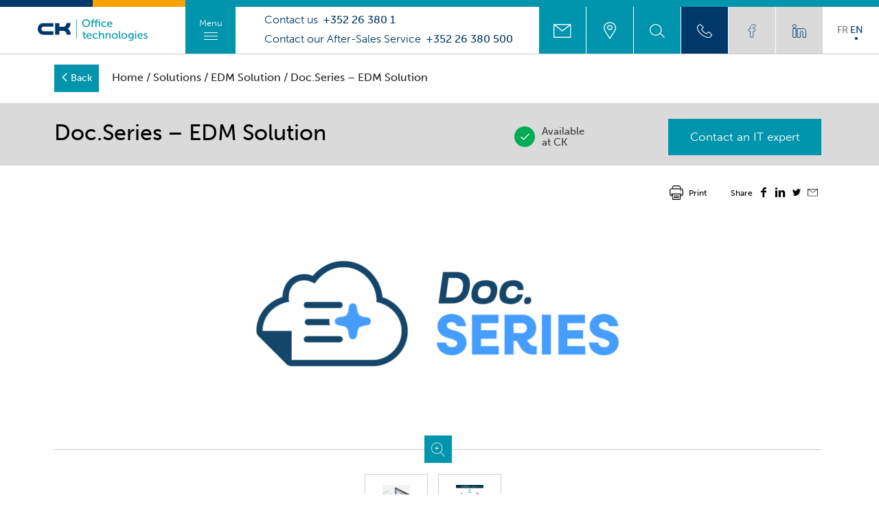

--- FILE ---
content_type: text/html; charset=UTF-8
request_url: https://ck-officetechnologies.lu/en/produit/doc-series-edm-solution/
body_size: 19913
content:
<!doctype html>
<html class="no-js" lang="en">
    <head>
        <meta charset="utf-8">
        <meta http-equiv="X-UA-Compatible" content="IE=edge,chrome=1">
        <title>Doc.Series - EDM Solution | CK Office Technologies</title>
        <meta name="theme-color" content="#E20613">
        <meta name="viewport" content="width=device-width, initial-scale=1">
        <link rel="stylesheet" href="https://use.typekit.net/vur2mfj.css">
        <link rel="stylesheet" href="https://ck-officetechnologies.lu/wp-content/themes/ckgroup/css/main.css?v=2">
        <link rel="stylesheet" href="https://ck-officetechnologies.lu/wp-content/themes/ckgroup/css/intlTelInput.min.css">
        <meta name='robots' content='index, follow, max-image-preview:large, max-snippet:-1, max-video-preview:-1' />
	<style>img:is([sizes="auto" i], [sizes^="auto," i]) { contain-intrinsic-size: 3000px 1500px }</style>
	<link rel="alternate" href="https://ck-officetechnologies.lu/fr/produit/doc-series-solution-ged/" hreflang="fr" />
<link rel="alternate" href="https://ck-officetechnologies.lu/en/produit/doc-series-edm-solution/" hreflang="en" />

	<!-- This site is optimized with the Yoast SEO plugin v26.4 - https://yoast.com/wordpress/plugins/seo/ -->
	<meta name="description" content="Doc.Series is an EDM solution that provides modular, agile tools for processing and optimizing your documents." />
	<link rel="canonical" href="https://ck-officetechnologies.lu/en/produit/doc-series-edm-solution/" />
	<meta property="og:locale" content="en_GB" />
	<meta property="og:locale:alternate" content="fr_FR" />
	<meta property="og:type" content="article" />
	<meta property="og:title" content="Doc.Series - EDM Solution | CK Office Technologies" />
	<meta property="og:description" content="Doc.Series is an EDM solution that provides modular, agile tools for processing and optimizing your documents." />
	<meta property="og:url" content="https://ck-officetechnologies.lu/en/produit/doc-series-edm-solution/" />
	<meta property="og:site_name" content="CK - Office Technologies" />
	<meta property="article:modified_time" content="2024-11-07T14:34:59+00:00" />
	<meta property="og:image" content="https://ck-officetechnologies.lu/wp-content/uploads/sites/2/2021/11/thumbnail-logo-docseries-3.png" />
	<meta property="og:image:width" content="1080" />
	<meta property="og:image:height" content="429" />
	<meta property="og:image:type" content="image/png" />
	<meta name="twitter:card" content="summary_large_image" />
	<meta name="twitter:label1" content="Estimated reading time" />
	<meta name="twitter:data1" content="2 minutes" />
	<script type="application/ld+json" class="yoast-schema-graph">{"@context":"https://schema.org","@graph":[{"@type":"WebPage","@id":"https://ck-officetechnologies.lu/en/produit/doc-series-edm-solution/","url":"https://ck-officetechnologies.lu/en/produit/doc-series-edm-solution/","name":"Doc.Series - EDM Solution | CK Office Technologies","isPartOf":{"@id":"https://ck-officetechnologies.lu/en/#website"},"primaryImageOfPage":{"@id":"https://ck-officetechnologies.lu/en/produit/doc-series-edm-solution/#primaryimage"},"image":{"@id":"https://ck-officetechnologies.lu/en/produit/doc-series-edm-solution/#primaryimage"},"thumbnailUrl":"https://ck-officetechnologies.lu/wp-content/uploads/sites/2/2021/11/thumbnail-logo-docseries-3.png","datePublished":"2021-11-15T13:26:46+00:00","dateModified":"2024-11-07T14:34:59+00:00","description":"Doc.Series is an EDM solution that provides modular, agile tools for processing and optimizing your documents.","breadcrumb":{"@id":"https://ck-officetechnologies.lu/en/produit/doc-series-edm-solution/#breadcrumb"},"inLanguage":"en-GB","potentialAction":[{"@type":"ReadAction","target":["https://ck-officetechnologies.lu/en/produit/doc-series-edm-solution/"]}]},{"@type":"ImageObject","inLanguage":"en-GB","@id":"https://ck-officetechnologies.lu/en/produit/doc-series-edm-solution/#primaryimage","url":"https://ck-officetechnologies.lu/wp-content/uploads/sites/2/2021/11/thumbnail-logo-docseries-3.png","contentUrl":"https://ck-officetechnologies.lu/wp-content/uploads/sites/2/2021/11/thumbnail-logo-docseries-3.png","width":1080,"height":429,"caption":"Doc.SERIES"},{"@type":"BreadcrumbList","@id":"https://ck-officetechnologies.lu/en/produit/doc-series-edm-solution/#breadcrumb","itemListElement":[{"@type":"ListItem","position":1,"name":"Accueil","item":"https://ck-officetechnologies.lu/en/"},{"@type":"ListItem","position":2,"name":"Boutique","item":"https://ck-officetechnologies.lu/fr/?page_id=255"},{"@type":"ListItem","position":3,"name":"Doc.Series &#8211; EDM Solution"}]},{"@type":"WebSite","@id":"https://ck-officetechnologies.lu/en/#website","url":"https://ck-officetechnologies.lu/en/","name":"CK - Office Technologies","description":"Un site utilisant CK - Charles Kieffer Group","potentialAction":[{"@type":"SearchAction","target":{"@type":"EntryPoint","urlTemplate":"https://ck-officetechnologies.lu/en/?s={search_term_string}"},"query-input":{"@type":"PropertyValueSpecification","valueRequired":true,"valueName":"search_term_string"}}],"inLanguage":"en-GB"}]}</script>
	<!-- / Yoast SEO plugin. -->


<link rel='stylesheet' id='wp-block-library-css' href='https://ck-officetechnologies.lu/wp-includes/css/dist/block-library/style.min.css?ver=6.8.3' type='text/css' media='all' />
<style id='classic-theme-styles-inline-css' type='text/css'>
/*! This file is auto-generated */
.wp-block-button__link{color:#fff;background-color:#32373c;border-radius:9999px;box-shadow:none;text-decoration:none;padding:calc(.667em + 2px) calc(1.333em + 2px);font-size:1.125em}.wp-block-file__button{background:#32373c;color:#fff;text-decoration:none}
</style>
<style id='global-styles-inline-css' type='text/css'>
:root{--wp--preset--aspect-ratio--square: 1;--wp--preset--aspect-ratio--4-3: 4/3;--wp--preset--aspect-ratio--3-4: 3/4;--wp--preset--aspect-ratio--3-2: 3/2;--wp--preset--aspect-ratio--2-3: 2/3;--wp--preset--aspect-ratio--16-9: 16/9;--wp--preset--aspect-ratio--9-16: 9/16;--wp--preset--color--black: #000000;--wp--preset--color--cyan-bluish-gray: #abb8c3;--wp--preset--color--white: #ffffff;--wp--preset--color--pale-pink: #f78da7;--wp--preset--color--vivid-red: #cf2e2e;--wp--preset--color--luminous-vivid-orange: #ff6900;--wp--preset--color--luminous-vivid-amber: #fcb900;--wp--preset--color--light-green-cyan: #7bdcb5;--wp--preset--color--vivid-green-cyan: #00d084;--wp--preset--color--pale-cyan-blue: #8ed1fc;--wp--preset--color--vivid-cyan-blue: #0693e3;--wp--preset--color--vivid-purple: #9b51e0;--wp--preset--gradient--vivid-cyan-blue-to-vivid-purple: linear-gradient(135deg,rgba(6,147,227,1) 0%,rgb(155,81,224) 100%);--wp--preset--gradient--light-green-cyan-to-vivid-green-cyan: linear-gradient(135deg,rgb(122,220,180) 0%,rgb(0,208,130) 100%);--wp--preset--gradient--luminous-vivid-amber-to-luminous-vivid-orange: linear-gradient(135deg,rgba(252,185,0,1) 0%,rgba(255,105,0,1) 100%);--wp--preset--gradient--luminous-vivid-orange-to-vivid-red: linear-gradient(135deg,rgba(255,105,0,1) 0%,rgb(207,46,46) 100%);--wp--preset--gradient--very-light-gray-to-cyan-bluish-gray: linear-gradient(135deg,rgb(238,238,238) 0%,rgb(169,184,195) 100%);--wp--preset--gradient--cool-to-warm-spectrum: linear-gradient(135deg,rgb(74,234,220) 0%,rgb(151,120,209) 20%,rgb(207,42,186) 40%,rgb(238,44,130) 60%,rgb(251,105,98) 80%,rgb(254,248,76) 100%);--wp--preset--gradient--blush-light-purple: linear-gradient(135deg,rgb(255,206,236) 0%,rgb(152,150,240) 100%);--wp--preset--gradient--blush-bordeaux: linear-gradient(135deg,rgb(254,205,165) 0%,rgb(254,45,45) 50%,rgb(107,0,62) 100%);--wp--preset--gradient--luminous-dusk: linear-gradient(135deg,rgb(255,203,112) 0%,rgb(199,81,192) 50%,rgb(65,88,208) 100%);--wp--preset--gradient--pale-ocean: linear-gradient(135deg,rgb(255,245,203) 0%,rgb(182,227,212) 50%,rgb(51,167,181) 100%);--wp--preset--gradient--electric-grass: linear-gradient(135deg,rgb(202,248,128) 0%,rgb(113,206,126) 100%);--wp--preset--gradient--midnight: linear-gradient(135deg,rgb(2,3,129) 0%,rgb(40,116,252) 100%);--wp--preset--font-size--small: 13px;--wp--preset--font-size--medium: 20px;--wp--preset--font-size--large: 36px;--wp--preset--font-size--x-large: 42px;--wp--preset--spacing--20: 0.44rem;--wp--preset--spacing--30: 0.67rem;--wp--preset--spacing--40: 1rem;--wp--preset--spacing--50: 1.5rem;--wp--preset--spacing--60: 2.25rem;--wp--preset--spacing--70: 3.38rem;--wp--preset--spacing--80: 5.06rem;--wp--preset--shadow--natural: 6px 6px 9px rgba(0, 0, 0, 0.2);--wp--preset--shadow--deep: 12px 12px 50px rgba(0, 0, 0, 0.4);--wp--preset--shadow--sharp: 6px 6px 0px rgba(0, 0, 0, 0.2);--wp--preset--shadow--outlined: 6px 6px 0px -3px rgba(255, 255, 255, 1), 6px 6px rgba(0, 0, 0, 1);--wp--preset--shadow--crisp: 6px 6px 0px rgba(0, 0, 0, 1);}:where(.is-layout-flex){gap: 0.5em;}:where(.is-layout-grid){gap: 0.5em;}body .is-layout-flex{display: flex;}.is-layout-flex{flex-wrap: wrap;align-items: center;}.is-layout-flex > :is(*, div){margin: 0;}body .is-layout-grid{display: grid;}.is-layout-grid > :is(*, div){margin: 0;}:where(.wp-block-columns.is-layout-flex){gap: 2em;}:where(.wp-block-columns.is-layout-grid){gap: 2em;}:where(.wp-block-post-template.is-layout-flex){gap: 1.25em;}:where(.wp-block-post-template.is-layout-grid){gap: 1.25em;}.has-black-color{color: var(--wp--preset--color--black) !important;}.has-cyan-bluish-gray-color{color: var(--wp--preset--color--cyan-bluish-gray) !important;}.has-white-color{color: var(--wp--preset--color--white) !important;}.has-pale-pink-color{color: var(--wp--preset--color--pale-pink) !important;}.has-vivid-red-color{color: var(--wp--preset--color--vivid-red) !important;}.has-luminous-vivid-orange-color{color: var(--wp--preset--color--luminous-vivid-orange) !important;}.has-luminous-vivid-amber-color{color: var(--wp--preset--color--luminous-vivid-amber) !important;}.has-light-green-cyan-color{color: var(--wp--preset--color--light-green-cyan) !important;}.has-vivid-green-cyan-color{color: var(--wp--preset--color--vivid-green-cyan) !important;}.has-pale-cyan-blue-color{color: var(--wp--preset--color--pale-cyan-blue) !important;}.has-vivid-cyan-blue-color{color: var(--wp--preset--color--vivid-cyan-blue) !important;}.has-vivid-purple-color{color: var(--wp--preset--color--vivid-purple) !important;}.has-black-background-color{background-color: var(--wp--preset--color--black) !important;}.has-cyan-bluish-gray-background-color{background-color: var(--wp--preset--color--cyan-bluish-gray) !important;}.has-white-background-color{background-color: var(--wp--preset--color--white) !important;}.has-pale-pink-background-color{background-color: var(--wp--preset--color--pale-pink) !important;}.has-vivid-red-background-color{background-color: var(--wp--preset--color--vivid-red) !important;}.has-luminous-vivid-orange-background-color{background-color: var(--wp--preset--color--luminous-vivid-orange) !important;}.has-luminous-vivid-amber-background-color{background-color: var(--wp--preset--color--luminous-vivid-amber) !important;}.has-light-green-cyan-background-color{background-color: var(--wp--preset--color--light-green-cyan) !important;}.has-vivid-green-cyan-background-color{background-color: var(--wp--preset--color--vivid-green-cyan) !important;}.has-pale-cyan-blue-background-color{background-color: var(--wp--preset--color--pale-cyan-blue) !important;}.has-vivid-cyan-blue-background-color{background-color: var(--wp--preset--color--vivid-cyan-blue) !important;}.has-vivid-purple-background-color{background-color: var(--wp--preset--color--vivid-purple) !important;}.has-black-border-color{border-color: var(--wp--preset--color--black) !important;}.has-cyan-bluish-gray-border-color{border-color: var(--wp--preset--color--cyan-bluish-gray) !important;}.has-white-border-color{border-color: var(--wp--preset--color--white) !important;}.has-pale-pink-border-color{border-color: var(--wp--preset--color--pale-pink) !important;}.has-vivid-red-border-color{border-color: var(--wp--preset--color--vivid-red) !important;}.has-luminous-vivid-orange-border-color{border-color: var(--wp--preset--color--luminous-vivid-orange) !important;}.has-luminous-vivid-amber-border-color{border-color: var(--wp--preset--color--luminous-vivid-amber) !important;}.has-light-green-cyan-border-color{border-color: var(--wp--preset--color--light-green-cyan) !important;}.has-vivid-green-cyan-border-color{border-color: var(--wp--preset--color--vivid-green-cyan) !important;}.has-pale-cyan-blue-border-color{border-color: var(--wp--preset--color--pale-cyan-blue) !important;}.has-vivid-cyan-blue-border-color{border-color: var(--wp--preset--color--vivid-cyan-blue) !important;}.has-vivid-purple-border-color{border-color: var(--wp--preset--color--vivid-purple) !important;}.has-vivid-cyan-blue-to-vivid-purple-gradient-background{background: var(--wp--preset--gradient--vivid-cyan-blue-to-vivid-purple) !important;}.has-light-green-cyan-to-vivid-green-cyan-gradient-background{background: var(--wp--preset--gradient--light-green-cyan-to-vivid-green-cyan) !important;}.has-luminous-vivid-amber-to-luminous-vivid-orange-gradient-background{background: var(--wp--preset--gradient--luminous-vivid-amber-to-luminous-vivid-orange) !important;}.has-luminous-vivid-orange-to-vivid-red-gradient-background{background: var(--wp--preset--gradient--luminous-vivid-orange-to-vivid-red) !important;}.has-very-light-gray-to-cyan-bluish-gray-gradient-background{background: var(--wp--preset--gradient--very-light-gray-to-cyan-bluish-gray) !important;}.has-cool-to-warm-spectrum-gradient-background{background: var(--wp--preset--gradient--cool-to-warm-spectrum) !important;}.has-blush-light-purple-gradient-background{background: var(--wp--preset--gradient--blush-light-purple) !important;}.has-blush-bordeaux-gradient-background{background: var(--wp--preset--gradient--blush-bordeaux) !important;}.has-luminous-dusk-gradient-background{background: var(--wp--preset--gradient--luminous-dusk) !important;}.has-pale-ocean-gradient-background{background: var(--wp--preset--gradient--pale-ocean) !important;}.has-electric-grass-gradient-background{background: var(--wp--preset--gradient--electric-grass) !important;}.has-midnight-gradient-background{background: var(--wp--preset--gradient--midnight) !important;}.has-small-font-size{font-size: var(--wp--preset--font-size--small) !important;}.has-medium-font-size{font-size: var(--wp--preset--font-size--medium) !important;}.has-large-font-size{font-size: var(--wp--preset--font-size--large) !important;}.has-x-large-font-size{font-size: var(--wp--preset--font-size--x-large) !important;}
:where(.wp-block-post-template.is-layout-flex){gap: 1.25em;}:where(.wp-block-post-template.is-layout-grid){gap: 1.25em;}
:where(.wp-block-columns.is-layout-flex){gap: 2em;}:where(.wp-block-columns.is-layout-grid){gap: 2em;}
:root :where(.wp-block-pullquote){font-size: 1.5em;line-height: 1.6;}
</style>
<link rel='stylesheet' id='contact-form-7-css' href='https://ck-officetechnologies.lu/wp-content/plugins/contact-form-7/includes/css/styles.css?ver=6.1.4' type='text/css' media='all' />
<style id='contact-form-7-inline-css' type='text/css'>
.wpcf7 .wpcf7-recaptcha iframe {margin-bottom: 0;}.wpcf7 .wpcf7-recaptcha[data-align="center"] > div {margin: 0 auto;}.wpcf7 .wpcf7-recaptcha[data-align="right"] > div {margin: 0 0 0 auto;}
</style>
<link rel='stylesheet' id='events-manager-css' href='https://ck-officetechnologies.lu/wp-content/plugins/events-manager/includes/css/events-manager.min.css?ver=7.2.2.1' type='text/css' media='all' />
<style id='events-manager-inline-css' type='text/css'>
body .em { --font-family : inherit; --font-weight : inherit; --font-size : 1em; --line-height : inherit; }
</style>
<link rel='stylesheet' id='events-manager-pro-css' href='https://ck-officetechnologies.lu/wp-content/plugins/events-manager-pro/includes/css/events-manager-pro.css?ver=3.2.10' type='text/css' media='all' />
<link rel='stylesheet' id='woocommerce-layout-css' href='https://ck-officetechnologies.lu/wp-content/plugins/woocommerce/assets/css/woocommerce-layout.css?ver=9.0.2' type='text/css' media='all' />
<link rel='stylesheet' id='woocommerce-smallscreen-css' href='https://ck-officetechnologies.lu/wp-content/plugins/woocommerce/assets/css/woocommerce-smallscreen.css?ver=9.0.2' type='text/css' media='only screen and (max-width: 768px)' />
<link rel='stylesheet' id='woocommerce-general-css' href='https://ck-officetechnologies.lu/wp-content/plugins/woocommerce/assets/css/woocommerce.css?ver=9.0.2' type='text/css' media='all' />
<style id='woocommerce-inline-inline-css' type='text/css'>
.woocommerce form .form-row .required { visibility: visible; }
</style>
<link rel='stylesheet' id='parent-style-css' href='https://ck-officetechnologies.lu/wp-content/themes/ckofficetechnologies/css/main_ot.css?v=3&#038;ver=6.8.3' type='text/css' media='all' />
<link rel='stylesheet' id='vcv:assets:front:style-css' href='https://ck-officetechnologies.lu/wp-content/plugins/visualcomposer/public/dist/front.bundle.css?ver=45.15.0' type='text/css' media='all' />
<link rel='stylesheet' id='vcv:assets:source:styles:assetslibraryimagefilterdistimagefilterbundlecss-css' href='https://ck-officetechnologies.lu/wp-content/plugins/visualcomposer/public/sources/assetsLibrary/imageFilter/dist/imageFilter.bundle.css?ver=45.15.0-20841' type='text/css' media='all' />
<style id='vcv:assets:front:style:20841-inline-css' type='text/css'>
.vce-col{box-sizing:border-box;display:-ms-flexbox;display:flex;-ms-flex:0 0 100%;flex:0 0 100%;max-width:100%;min-width:1em;position:relative}.vce-col--auto{-ms-flex-preferred-size:auto;-ms-flex:1;flex:1;flex-basis:auto}.vce-col-content,.vce-col-inner{overflow-wrap:break-word;position:relative;transition:box-shadow .2s}.vce-col-inner{width:100%}.vce-col-direction--rtl{direction:rtl}.vce-element--has-background>.vce-col-inner>.vce-col-content{padding-left:30px;padding-right:30px;padding-top:30px}.vce-col.vce-col--all-hide{display:none}@media (min-width:0),print{.vce-col--xs-auto{-ms-flex:1 1 0;flex:1 1 0;width:auto}.vce-col--xs-1{-ms-flex:0 0 100%;flex:0 0 100%;max-width:100%}.vce-col.vce-col--xs-visible{display:-ms-flexbox;display:flex}.vce-col.vce-col--xs-hide{display:none}}.vce-row-container>.vce-row>.vce-row-content>.vce-col>.vce-col-inner{padding:0}@media (min-width:544px),print{.vce-col--sm-auto{-ms-flex:1 1 0;flex:1 1 0;width:auto}.vce-col--sm-1{-ms-flex:0 0 100%;flex:0 0 100%;max-width:100%}.vce-col.vce-col--sm-visible{display:-ms-flexbox;display:flex}.vce-col.vce-col--sm-hide{display:none}}@media (min-width:768px),print{.vce-col--md-auto{-ms-flex:1 1 0;flex:1 1 0;width:auto}.vce-col--md-1{-ms-flex:0 0 100%;flex:0 0 100%;max-width:100%}.vce-col.vce-col--md-visible{display:-ms-flexbox;display:flex}.vce-col.vce-col--md-hide{display:none}}@media print,screen and (min-width:992px){.vce-col--lg-auto{-ms-flex:1 1 0;flex:1 1 0;width:1px}.vce-col--lg-1{-ms-flex:0 0 100%;flex:0 0 100%;max-width:100%}.vce-col.vce-col--lg-visible{display:-ms-flexbox;display:flex}.vce-col.vce-col--lg-hide{display:none}}@media (min-width:1200px),print{.vce-col--xl-auto{-ms-flex:1 1 0;flex:1 1 0;width:auto}.vce-col--xl-1{-ms-flex:0 0 100%;flex:0 0 100%;max-width:100%}.vce-col.vce-col--xl-visible{display:-ms-flexbox;display:flex}.vce-col.vce-col--xl-hide{display:none}}@media (min-width:0) and (max-width:543px){.vce-element--xs--has-background>.vce-col-inner>.vce-col-content{padding-left:30px;padding-right:30px;padding-top:30px}}@media (min-width:544px) and (max-width:767px){.vce-element--sm--has-background>.vce-col-inner>.vce-col-content{padding-left:30px;padding-right:30px;padding-top:30px}}@media (min-width:768px) and (max-width:991px){.vce-element--md--has-background>.vce-col-inner>.vce-col-content{padding-left:30px;padding-right:30px;padding-top:30px}}@media (min-width:992px) and (max-width:1199px){.vce-element--lg--has-background>.vce-col-inner>.vce-col-content{padding-left:30px;padding-right:30px;padding-top:30px}}@media (min-width:1200px){.vce-element--xl--has-background>.vce-col-inner>.vce-col-content{padding-left:30px;padding-right:30px;padding-top:30px}}a.vce-single-image-inner{color:transparent}a.vce-single-image-inner,a.vce-single-image-inner:focus,a.vce-single-image-inner:hover{border-bottom:0;box-shadow:none;text-decoration:none}.vce-single-image-inner{line-height:1;position:relative}.vce-single-image-inner,.vce-single-image-wrapper{display:inline-block;max-width:100%;vertical-align:top}.vce-single-image-wrapper{overflow:hidden}.vce-single-image-wrapper img{max-width:100%;vertical-align:top}.vce-single-image--border-rounded{border-radius:5px;overflow:hidden}.vce-single-image--border-round{border-radius:50%;overflow:hidden}.vce-single-image--align-center{text-align:center}.vce-single-image--align-right{text-align:right}.vce-single-image--align-left{text-align:left}.vce-single-image-wrapper figure{margin:0}.vce-single-image-wrapper figcaption{font-style:italic;margin-top:10px}.vce-single-image-wrapper figcaption[hidden]{display:none}.vce-single-image-inner.vce-single-image--absolute .vce-single-image:not([data-dynamic-natural-size=true]){height:100%;left:0;object-fit:cover;position:absolute;top:0;width:100%}.vce-single-image-container .vce-single-image-inner .vce-single-image{box-shadow:none}.vce-single-image-figure-inner{display:inline-block;max-width:100%}.vce{margin-bottom:30px}.vce-row-container{width:100%}.vce-row{display:-ms-flexbox;display:flex;-ms-flex-direction:column;flex-direction:column;margin-left:0;position:relative;transition:box-shadow .2s}.vce-row,.vce-row-content>.vce-col:last-child{margin-right:0}.vce-row-full-height{min-height:100vh}.vce-row-content{-ms-flex-pack:start;-ms-flex-line-pack:start;-ms-flex-align:start;align-content:flex-start;align-items:flex-start;display:-ms-flexbox;display:flex;-ms-flex:1 1 auto;flex:1 1 auto;-ms-flex-direction:row;flex-direction:row;-ms-flex-wrap:wrap;flex-wrap:wrap;justify-content:flex-start;min-height:1em;position:relative}.vce-row-wrap--reverse>.vce-row-content{-ms-flex-line-pack:end;-ms-flex-align:end;align-content:flex-end;align-items:flex-end;-ms-flex-wrap:wrap-reverse;flex-wrap:wrap-reverse}.vce-row-columns--top>.vce-row-content{-ms-flex-line-pack:start;align-content:flex-start}.vce-row-columns--top.vce-row-wrap--reverse>.vce-row-content{-ms-flex-line-pack:end;align-content:flex-end}.vce-row-columns--middle>.vce-row-content{-ms-flex-line-pack:center;align-content:center}.vce-row-columns--bottom>.vce-row-content{-ms-flex-line-pack:end;align-content:flex-end}.vce-row-columns--bottom.vce-row-wrap--reverse>.vce-row-content{-ms-flex-line-pack:start;align-content:flex-start}.vce-row-columns--bottom>.vce-row-content:after,.vce-row-columns--middle>.vce-row-content:after,.vce-row-columns--top>.vce-row-content:after{content:"";display:block;height:0;overflow:hidden;visibility:hidden;width:100%}.vce-row-content--middle>.vce-row-content>.vce-col>.vce-col-inner{-ms-flex-pack:center;display:-ms-flexbox;display:flex;-ms-flex-direction:column;flex-direction:column;justify-content:center}.vce-row-content--bottom>.vce-row-content>.vce-col>.vce-col-inner{-ms-flex-pack:end;display:-ms-flexbox;display:flex;-ms-flex-direction:column;flex-direction:column;justify-content:flex-end}.vce-row-equal-height>.vce-row-content{-ms-flex-align:stretch;align-items:stretch}.vce-row-columns--stretch>.vce-row-content{-ms-flex-line-pack:stretch;-ms-flex-align:stretch;align-content:stretch;align-items:stretch}.vce-row[data-vce-full-width=true]{box-sizing:border-box;position:relative}.vce-row[data-vce-stretch-content=true]{padding-left:30px;padding-right:30px}.vce-row[data-vce-stretch-content=true].vce-row-no-paddings{padding-left:0;padding-right:0}.vce-row.vce-element--has-background{padding-left:30px;padding-right:30px;padding-top:30px}.vce-row.vce-element--has-background[data-vce-full-width=true]:not([data-vce-stretch-content=true]){padding-left:0;padding-right:0}.vce-row.vce-element--has-background.vce-row--has-col-background{padding-bottom:30px}.vce-row>.vce-row-content>.vce-col.vce-col--all-last{margin-right:0}.rtl .vce-row>.vce-row-content>.vce-col.vce-col--all-last,.rtl.vce-row>.vce-row-content>.vce-col.vce-col--all-last{margin-left:0}@media (min-width:0) and (max-width:543px){.vce-row.vce-element--xs--has-background{padding-left:30px;padding-right:30px;padding-top:30px}.vce-row.vce-element--xs--has-background[data-vce-full-width=true]:not([data-vce-stretch-content=true]){padding-left:0;padding-right:0}.vce-row.vce-element--has-background.vce-row--xs--has-col-background,.vce-row.vce-element--xs--has-background.vce-row--has-col-background,.vce-row.vce-element--xs--has-background.vce-row--xs--has-col-background{padding-bottom:30px}.vce-row>.vce-row-content>.vce-col.vce-col--xs-last{margin-right:0}.rtl .vce-row>.vce-row-content>.vce-col.vce-col--xs-last,.rtl.vce-row>.vce-row-content>.vce-col.vce-col--xs-last{margin-left:0}}@media (min-width:544px) and (max-width:767px){.vce-row.vce-element--sm--has-background{padding-left:30px;padding-right:30px;padding-top:30px}.vce-row.vce-element--sm--has-background[data-vce-full-width=true]:not([data-vce-stretch-content=true]){padding-left:0;padding-right:0}.vce-row.vce-element--has-background.vce-row--sm--has-col-background,.vce-row.vce-element--sm--has-background.vce-row--has-col-background,.vce-row.vce-element--sm--has-background.vce-row--sm--has-col-background{padding-bottom:30px}.vce-row>.vce-row-content>.vce-col.vce-col--sm-last{margin-right:0}.rtl .vce-row>.vce-row-content>.vce-col.vce-col--sm-last,.rtl.vce-row>.vce-row-content>.vce-col.vce-col--sm-last{margin-left:0}}@media (min-width:768px) and (max-width:991px){.vce-row.vce-element--md--has-background{padding-left:30px;padding-right:30px;padding-top:30px}.vce-row.vce-element--md--has-background[data-vce-full-width=true]:not([data-vce-stretch-content=true]){padding-left:0;padding-right:0}.vce-row.vce-element--has-background.vce-row--md--has-col-background,.vce-row.vce-element--md--has-background.vce-row--has-col-background,.vce-row.vce-element--md--has-background.vce-row--md--has-col-background{padding-bottom:30px}.vce-row>.vce-row-content>.vce-col.vce-col--md-last{margin-right:0}.rtl .vce-row>.vce-row-content>.vce-col.vce-col--md-last,.rtl.vce-row>.vce-row-content>.vce-col.vce-col--md-last{margin-left:0}}@media (min-width:992px) and (max-width:1199px){.vce-row.vce-element--lg--has-background{padding-left:30px;padding-right:30px;padding-top:30px}.vce-row.vce-element--lg--has-background[data-vce-full-width=true]:not([data-vce-stretch-content=true]){padding-left:0;padding-right:0}.vce-row.vce-element--has-background.vce-row--lg--has-col-background,.vce-row.vce-element--lg--has-background.vce-row--has-col-background,.vce-row.vce-element--lg--has-background.vce-row--lg--has-col-background{padding-bottom:30px}.vce-row>.vce-row-content>.vce-col.vce-col--lg-last{margin-right:0}.rtl .vce-row>.vce-row-content>.vce-col.vce-col--lg-last,.rtl.vce-row>.vce-row-content>.vce-col.vce-col--lg-last{margin-left:0}}@media (min-width:1200px){.vce-row.vce-element--xl--has-background{padding-left:30px;padding-right:30px;padding-top:30px}.vce-row.vce-element--xl--has-background[data-vce-full-width=true]:not([data-vce-stretch-content=true]){padding-left:0;padding-right:0}.vce-row.vce-element--has-background.vce-row--xl--has-col-background,.vce-row.vce-element--xl--has-background.vce-row--has-col-background,.vce-row.vce-element--xl--has-background.vce-row--xl--has-col-background{padding-bottom:30px}.vce-row>.vce-row-content>.vce-col.vce-col--xl-last{margin-right:0}.rtl .vce-row>.vce-row-content>.vce-col.vce-col--xl-last,.rtl.vce-row>.vce-row-content>.vce-col.vce-col--xl-last{margin-left:0}}.vce-button--style-basic-container--align-left{text-align:left}.vce-button--style-basic-container--align-right{text-align:right}.vce-button--style-basic-container--align-center{text-align:center}.vce-button--style-basic-wrapper{display:inline-block;max-width:100%;vertical-align:top}.vce-button--style-basic-wrapper .vce-button--style-basic,.vce-button--style-basic-wrapper .vce-button--style-basic:focus,.vce-button--style-basic-wrapper .vce-button--style-basic:hover,.vce-button--style-basic-wrapper .vce-button--style-basic:link{box-shadow:none}.vce-button--style-basic-wrapper--stretched,.vce-button--style-basic-wrapper--stretched .vce-button--style-basic{width:100%}a.vce-button--style-basic,button.vce-button--style-basic{-webkit-font-smoothing:antialiased;background-color:transparent;background-image:none;border:none;border-radius:0;box-sizing:border-box;cursor:pointer;display:inline-block;font-weight:400;letter-spacing:normal;line-height:normal;margin:0;max-width:100%;position:relative;text-align:center;text-decoration:none;text-transform:none;-ms-touch-action:manipulation;touch-action:manipulation;transition:all .2s ease-in-out;-webkit-user-select:none;-moz-user-select:none;-ms-user-select:none;user-select:none;vertical-align:middle;white-space:normal}a.vce-button--style-basic:focus,a.vce-button--style-basic:hover,button.vce-button--style-basic:focus,button.vce-button--style-basic:hover{outline:none;text-decoration:none}button.vce-button--style-basic{-webkit-appearance:none}.vce-button--style-basic.vce-button--style-basic--size-small{font-size:11px;padding:10px 30px}.vce-button--style-basic.vce-button--style-basic--size-medium{font-size:16px;padding:15px 43px}.vce-button--style-basic.vce-button--style-basic--size-large{font-size:21px;padding:20px 56px}a.vce-button--style-basic--border-round,a.vce-button--style-basic--border-rounded,a.vce-button--style-basic--border-square,button.vce-button--style-basic--border-round,button.vce-button--style-basic--border-rounded,button.vce-button--style-basic--border-square{overflow:hidden;position:relative}.vce-button--style-basic--border-rounded,a.vce-button--style-basic--border-rounded,button.vce-button--style-basic--border-rounded{border-radius:5px}.vce-button--style-basic--border-round,a.vce-button--style-basic--border-round,button.vce-button--style-basic--border-round{border-radius:4em}.vce-button--style-basic--border-square,a.vce-button--style-basic--border-square,button.vce-button--style-basic--border-square{border-radius:0}.rtl .vce-button--style-basic,.rtl.vce-button--style-basic,[dir=rlt] .vce-button--style-basic,[dir=rlt].vce-button--style-basic{direction:rtl;unicode-bidi:embed}.ltr .vce-button--style-basic,.ltr.vce-button--style-basic,[dir=ltr] .vce-button--style-basic,[dir=ltr].vce-button--style-basic{direction:ltr;unicode-bidi:normal}.vce-row--col-gap-30>.vce-row-content>.vce-col{margin-right:30px}.vce-row--col-gap-30>.vce-row-content>.vce-column-resizer .vce-column-resizer-handler{width:30px}.rtl .vce-row--col-gap-30>.vce-row-content>.vce-col,.rtl.vce-row--col-gap-30>.vce-row-content>.vce-col{margin-left:30px;margin-right:0}.vce-button--style-basic-container a.vce-button.vce-button--style-basic.vce-button--style-basic--hover-color-b-0-56-105--fff:focus,.vce-button--style-basic-container a.vce-button.vce-button--style-basic.vce-button--style-basic--hover-color-b-0-56-105--fff:hover,.vce-button--style-basic-container button.vce-button.vce-button--style-basic.vce-button--style-basic--hover-color-b-0-56-105--fff:focus,.vce-button--style-basic-container button.vce-button.vce-button--style-basic.vce-button--style-basic--hover-color-b-0-56-105--fff:hover{background-color:#003869;color:#fff} a.vce-button--style-basic.vce-button.vce-button--style-basic--color-b-0-149-172--fff,a.vce-button--style-basic.vce-button.vce-button--style-basic--color-b-0-149-172--fff:not(:hover),button.vce-button--style-basic.vce-button.vce-button--style-basic--color-b-0-149-172--fff,button.vce-button--style-basic.vce-button.vce-button--style-basic--color-b-0-149-172--fff:not(:hover){background-color:#0095ac;color:#fff}a.vce-button--style-basic.vce-button.vce-button--style-basic--color-b-0-149-172--fff:focus,a.vce-button--style-basic.vce-button.vce-button--style-basic--color-b-0-149-172--fff:hover,button.vce-button--style-basic.vce-button.vce-button--style-basic--color-b-0-149-172--fff:focus,button.vce-button--style-basic.vce-button.vce-button--style-basic--color-b-0-149-172--fff:hover{background-color:#00869b;color:#fff}@media all and (min-width:768px),print{.vce-row--col-gap-30[data-vce-do-apply*="15e8a120"]>.vce-row-content>.vce-col--md-auto{-webkit-flex:1 1 0;flex:1 1 0;max-width:none;width:auto}}@media all and (min-width:768px),print{.vce-row--col-gap-30[data-vce-do-apply*=a168b47f]>.vce-row-content>.vce-col--md-48p{-webkit-flex:0;flex:0;-webkit-flex-basis:calc(48% - 15.6px);flex-basis:calc(48% - 15.6px);max-width:calc(48% - 15.6px)}} @media all and (min-width:768px),print{.vce-row--col-gap-30[data-vce-do-apply*=a168b47f]>.vce-row-content>.vce-col--md-7p{-webkit-flex:0;flex:0;-webkit-flex-basis:calc(7% - 27.9px);flex-basis:calc(7% - 27.9px);max-width:calc(7% - 27.9px)}} @media all and (min-width:768px),print{.vce-row--col-gap-30[data-vce-do-apply*=a168b47f]>.vce-row-content>.vce-col--md-45p{-webkit-flex:0;flex:0;-webkit-flex-basis:calc(45% - 16.5px);flex-basis:calc(45% - 16.5px);max-width:calc(45% - 16.5px)}}@media all and (min-width:768px),print{.vce-row--col-gap-30[data-vce-do-apply*="6c92470c"]>.vce-row-content>.vce-col--md-57p{-webkit-flex:0;flex:0;-webkit-flex-basis:calc(57% - 12.9px);flex-basis:calc(57% - 12.9px);max-width:calc(57% - 12.9px)}} @media all and (min-width:768px),print{.vce-row--col-gap-30[data-vce-do-apply*="6c92470c"]>.vce-row-content>.vce-col--md-43p{-webkit-flex:0;flex:0;-webkit-flex-basis:calc(43% - 17.1px);flex-basis:calc(43% - 17.1px);max-width:calc(43% - 17.1px)}} #el-6c92470c [data-vce-do-apply*=all][data-vce-do-apply*=el-6c92470c] .vce-content-background-container,#el-6c92470c [data-vce-do-apply*=border][data-vce-do-apply*=el-6c92470c] .vce-content-background-container,#el-6c92470c[data-vce-do-apply*=all][data-vce-do-apply*=el-6c92470c] .vce-content-background-container,#el-6c92470c[data-vce-do-apply*=border][data-vce-do-apply*=el-6c92470c] .vce-content-background-container{border-radius:inherit}
</style>
<script type="text/javascript" src="https://ck-officetechnologies.lu/wp-includes/js/jquery/jquery.min.js?ver=3.7.1" id="jquery-core-js"></script>
<script type="text/javascript" src="https://ck-officetechnologies.lu/wp-includes/js/jquery/ui/core.min.js?ver=1.13.3" id="jquery-ui-core-js"></script>
<script type="text/javascript" src="https://ck-officetechnologies.lu/wp-includes/js/jquery/ui/mouse.min.js?ver=1.13.3" id="jquery-ui-mouse-js"></script>
<script type="text/javascript" src="https://ck-officetechnologies.lu/wp-includes/js/jquery/ui/sortable.min.js?ver=1.13.3" id="jquery-ui-sortable-js"></script>
<script type="text/javascript" src="https://ck-officetechnologies.lu/wp-includes/js/jquery/ui/datepicker.min.js?ver=1.13.3" id="jquery-ui-datepicker-js"></script>
<script type="text/javascript" id="jquery-ui-datepicker-js-after">
/* <![CDATA[ */
jQuery(function(jQuery){jQuery.datepicker.setDefaults({"closeText":"Close","currentText":"Today","monthNames":["January","February","March","April","May","June","July","August","September","October","November","December"],"monthNamesShort":["Jan","Feb","Mar","Apr","May","Jun","Jul","Aug","Sep","Oct","Nov","Dec"],"nextText":"Next","prevText":"Previous","dayNames":["Sunday","Monday","Tuesday","Wednesday","Thursday","Friday","Saturday"],"dayNamesShort":["Sun","Mon","Tue","Wed","Thu","Fri","Sat"],"dayNamesMin":["S","M","T","W","T","F","S"],"dateFormat":"d MM yy","firstDay":1,"isRTL":false});});
/* ]]> */
</script>
<script type="text/javascript" src="https://ck-officetechnologies.lu/wp-includes/js/jquery/ui/resizable.min.js?ver=1.13.3" id="jquery-ui-resizable-js"></script>
<script type="text/javascript" src="https://ck-officetechnologies.lu/wp-includes/js/jquery/ui/draggable.min.js?ver=1.13.3" id="jquery-ui-draggable-js"></script>
<script type="text/javascript" src="https://ck-officetechnologies.lu/wp-includes/js/jquery/ui/controlgroup.min.js?ver=1.13.3" id="jquery-ui-controlgroup-js"></script>
<script type="text/javascript" src="https://ck-officetechnologies.lu/wp-includes/js/jquery/ui/checkboxradio.min.js?ver=1.13.3" id="jquery-ui-checkboxradio-js"></script>
<script type="text/javascript" src="https://ck-officetechnologies.lu/wp-includes/js/jquery/ui/button.min.js?ver=1.13.3" id="jquery-ui-button-js"></script>
<script type="text/javascript" src="https://ck-officetechnologies.lu/wp-includes/js/jquery/ui/dialog.min.js?ver=1.13.3" id="jquery-ui-dialog-js"></script>
<script type="text/javascript" id="events-manager-js-extra">
/* <![CDATA[ */
var EM = {"ajaxurl":"https:\/\/ck-officetechnologies.lu\/wp-admin\/admin-ajax.php","locationajaxurl":"https:\/\/ck-officetechnologies.lu\/wp-admin\/admin-ajax.php?action=locations_search","firstDay":"1","locale":"en","dateFormat":"yy-mm-dd","ui_css":"https:\/\/ck-officetechnologies.lu\/wp-content\/plugins\/events-manager\/includes\/css\/jquery-ui\/build.min.css","show24hours":"1","is_ssl":"1","autocomplete_limit":"10","calendar":{"breakpoints":{"small":560,"medium":908,"large":false}},"phone":"","datepicker":{"format":"d\/m\/Y","locale":"fr"},"search":{"breakpoints":{"small":650,"medium":850,"full":false}},"url":"https:\/\/ck-officetechnologies.lu\/wp-content\/plugins\/events-manager","assets":{"input.em-uploader":{"js":{"em-uploader":{"url":"https:\/\/ck-officetechnologies.lu\/wp-content\/plugins\/events-manager\/includes\/js\/em-uploader.js?v=7.2.2.1","event":"em_uploader_ready","requires":"filepond"},"filepond-validate-size":"filepond\/plugins\/filepond-plugin-file-validate-size.js?v=7.2.2.1","filepond-validate-type":"filepond\/plugins\/filepond-plugin-file-validate-type.js?v=7.2.2.1","filepond-image-validate-size":"filepond\/plugins\/filepond-plugin-image-validate-size.js?v=7.2.2.1","filepond-exif-orientation":"filepond\/plugins\/filepond-plugin-image-exif-orientation.js?v=7.2.2.1","filepond-get-file":"filepond\/plugins\/filepond-plugin-get-file.js?v=7.2.2.1","filepond-plugin-image-overlay":"filepond\/plugins\/filepond-plugin-image-overlay.js?v=7.2.2.1","filepond-plugin-image-thumbnail":"filepond\/plugins\/filepond-plugin-image-thumbnail.js?v=7.2.2.1","filepond-plugin-pdf-preview-overlay":"filepond\/plugins\/filepond-plugin-pdf-preview-overlay.js?v=7.2.2.1","filepond-plugin-file-icon":"filepond\/plugins\/filepond-plugin-file-icon.js?v=7.2.2.1","filepond":{"url":"filepond\/filepond.js?v=7.2.2.1","locale":""}},"css":{"em-filepond":"filepond\/em-filepond.min.css?v=7.2.2.1","filepond-preview":"filepond\/plugins\/filepond-plugin-image-preview.min.css?v=7.2.2.1","filepond-plugin-image-overlay":"filepond\/plugins\/filepond-plugin-image-overlay.min.css?v=7.2.2.1","filepond-get-file":"filepond\/plugins\/filepond-plugin-get-file.min.css?v=7.2.2.1"}},".em-event-editor":{"js":{"event-editor":{"url":"https:\/\/ck-officetechnologies.lu\/wp-content\/plugins\/events-manager\/includes\/js\/events-manager-event-editor.js?v=7.2.2.1","event":"em_event_editor_ready"}},"css":{"event-editor":"https:\/\/ck-officetechnologies.lu\/wp-content\/plugins\/events-manager\/includes\/css\/events-manager-event-editor.min.css?v=7.2.2.1"}},".em-recurrence-sets, .em-timezone":{"js":{"luxon":{"url":"luxon\/luxon.js?v=7.2.2.1","event":"em_luxon_ready"}}},".em-booking-form, #em-booking-form, .em-booking-recurring, .em-event-booking-form":{"js":{"em-bookings":{"url":"https:\/\/ck-officetechnologies.lu\/wp-content\/plugins\/events-manager\/includes\/js\/bookingsform.js?v=7.2.2.1","event":"em_booking_form_js_loaded"}}},"#em-opt-archetypes":{"js":{"archetypes":"https:\/\/ck-officetechnologies.lu\/wp-content\/plugins\/events-manager\/includes\/js\/admin-archetype-editor.js?v=7.2.2.1","archetypes_ms":"https:\/\/ck-officetechnologies.lu\/wp-content\/plugins\/events-manager\/includes\/js\/admin-archetypes.js?v=7.2.2.1","qs":"qs\/qs.js?v=7.2.2.1"}}},"cached":"","uploads":{"endpoint":"https:\/\/ck-officetechnologies.lu\/wp-json\/events-manager\/v1\/uploads","nonce":"6bf1dd329d","delete_confirm":"Are you sure you want to delete this file? It will be deleted upon submission.","images":{"max_file_size":15360000,"image_max_width":"700","image_max_height":"700","image_min_width":"50","image_min_height":"50"},"files":{"max_file_size":15360000,"types":[]}},"api_nonce":"8f319c0909","bookingInProgress":"Please wait while the booking is being submitted.","tickets_save":"Save Ticket","bookingajaxurl":"https:\/\/ck-officetechnologies.lu\/wp-admin\/admin-ajax.php","bookings_export_save":"Export Bookings","bookings_settings_save":"Save Settings","booking_delete":"Are you sure you want to delete?","booking_offset":"30","bookings":{"submit_button":{"text":{"default":"Envoyer votre demande de r\u00e9servation","free":"Envoyer votre demande de r\u00e9servation","payment":"Envoyer votre demande de r\u00e9servation","processing":"En cours de traitement\u2026"}},"update_listener":""},"bb_full":"Complet","bb_book":"R\u00e9servez maintenant","bb_booking":"R\u00e9servation en cours...","bb_booked":"R\u00e9servation soumis","bb_error":"R\u00e9servation erreur. R\u00e9essayer\u00a0?","bb_cancel":"Annuler","bb_canceling":"Annulation en cours...","bb_cancelled":"Annul\u00e9e","bb_cancel_error":"Annulation erreur. R\u00e9essayer\u00a0?","txt_search":"Recherche","txt_searching":"Searching...","txt_loading":"Loading...","cache":"","attendance_api_url":"https:\/\/ck-officetechnologies.lu\/wp-json\/events-manager\/v1\/attendance"};
/* ]]> */
</script>
<script type="text/javascript" src="https://ck-officetechnologies.lu/wp-content/plugins/events-manager/includes/js/events-manager.js?ver=7.2.2.1" id="events-manager-js"></script>
<script type="text/javascript" src="https://ck-officetechnologies.lu/wp-content/plugins/events-manager/includes/external/flatpickr/l10n/fr.js?ver=7.2.2.1" id="em-flatpickr-localization-js"></script>
<script type="text/javascript" src="https://ck-officetechnologies.lu/wp-content/plugins/events-manager-pro/includes/js/events-manager-pro.js?ver=3.2.10" id="events-manager-pro-js"></script>
<script type="text/javascript" id="wc-single-product-js-extra">
/* <![CDATA[ */
var wc_single_product_params = {"i18n_required_rating_text":"Please select a rating","review_rating_required":"yes","flexslider":{"rtl":false,"animation":"slide","smoothHeight":true,"directionNav":false,"controlNav":"thumbnails","slideshow":false,"animationSpeed":500,"animationLoop":false,"allowOneSlide":false},"zoom_enabled":"","zoom_options":[],"photoswipe_enabled":"","photoswipe_options":{"shareEl":false,"closeOnScroll":false,"history":false,"hideAnimationDuration":0,"showAnimationDuration":0},"flexslider_enabled":""};
/* ]]> */
</script>
<script type="text/javascript" src="https://ck-officetechnologies.lu/wp-content/plugins/woocommerce/assets/js/frontend/single-product.min.js?ver=9.0.2" id="wc-single-product-js" defer="defer" data-wp-strategy="defer"></script>
<script type="text/javascript" src="https://ck-officetechnologies.lu/wp-content/plugins/woocommerce/assets/js/jquery-blockui/jquery.blockUI.min.js?ver=2.7.0-wc.9.0.2" id="jquery-blockui-js" defer="defer" data-wp-strategy="defer"></script>
<script type="text/javascript" src="https://ck-officetechnologies.lu/wp-content/plugins/woocommerce/assets/js/js-cookie/js.cookie.min.js?ver=2.1.4-wc.9.0.2" id="js-cookie-js" defer="defer" data-wp-strategy="defer"></script>
<script type="text/javascript" id="woocommerce-js-extra">
/* <![CDATA[ */
var woocommerce_params = {"ajax_url":"\/wp-admin\/admin-ajax.php","wc_ajax_url":"\/?wc-ajax=%%endpoint%%"};
/* ]]> */
</script>
<script type="text/javascript" src="https://ck-officetechnologies.lu/wp-content/plugins/woocommerce/assets/js/frontend/woocommerce.min.js?ver=9.0.2" id="woocommerce-js" defer="defer" data-wp-strategy="defer"></script>
<link rel="https://api.w.org/" href="https://ck-officetechnologies.lu/wp-json/" /><link rel="alternate" title="JSON" type="application/json" href="https://ck-officetechnologies.lu/wp-json/wp/v2/product/20841" /><link rel="EditURI" type="application/rsd+xml" title="RSD" href="https://ck-officetechnologies.lu/xmlrpc.php?rsd" />

<link rel='shortlink' href='https://ck-officetechnologies.lu/?p=20841' />
<link rel="alternate" title="oEmbed (JSON)" type="application/json+oembed" href="https://ck-officetechnologies.lu/wp-json/oembed/1.0/embed?url=https%3A%2F%2Fck-officetechnologies.lu%2Fen%2Fproduit%2Fdoc-series-edm-solution%2F" />
<link rel="alternate" title="oEmbed (XML)" type="text/xml+oembed" href="https://ck-officetechnologies.lu/wp-json/oembed/1.0/embed?url=https%3A%2F%2Fck-officetechnologies.lu%2Fen%2Fproduit%2Fdoc-series-edm-solution%2F&#038;format=xml" />
<noscript><style>.vce-row-container .vcv-lozad {display: none}</style></noscript><meta name="generator" content="Powered by Visual Composer Website Builder - fast and easy-to-use drag and drop visual editor for WordPress."/>		<style type="text/css">
			.em-coupon-message { display:inline-block; margin:5px 0 0; }
			.em-coupon-success { color:green; }
			.em-coupon-error { color:red; }
			.em-cart-coupons-form .em-coupon-message{ margin:0 20px 0 0; }
			.em-coupon-error .em-icon {
				background-color: red;
				-webkit-mask-image: var(--icon-cross-circle);
				mask-image: var(--icon-cross-circle);
			}
			.em-coupon-success .em-icon {
				background-color: green;
				-webkit-mask-image: var(--icon-checkmark-circle);
				mask-image: var(--icon-checkmark-circle);
			}
			.em-coupon-code.loading {
				background: var(--icon-spinner) calc(100% - 10px) 50% no-repeat;
				background-size: 20px;
			}
		</style>
			<noscript><style>.woocommerce-product-gallery{ opacity: 1 !important; }</style></noscript>
	<link rel="icon" href="https://ck-officetechnologies.lu/wp-content/uploads/sites/2/2018/12/cropped-ck_favicon-32x32.png" sizes="32x32" />
<link rel="icon" href="https://ck-officetechnologies.lu/wp-content/uploads/sites/2/2018/12/cropped-ck_favicon-192x192.png" sizes="192x192" />
<link rel="apple-touch-icon" href="https://ck-officetechnologies.lu/wp-content/uploads/sites/2/2018/12/cropped-ck_favicon-180x180.png" />
<meta name="msapplication-TileImage" content="https://ck-officetechnologies.lu/wp-content/uploads/sites/2/2018/12/cropped-ck_favicon-270x270.png" />
        		
		<!-- Google Tag Manager -->
		<script>(function(w,d,s,l,i){w[l]=w[l]||[];w[l].push({'gtm.start':
		new Date().getTime(),event:'gtm.js'});var f=d.getElementsByTagName(s)[0],
		j=d.createElement(s),dl=l!='dataLayer'?'&l='+l:'';j.async=true;j.src=
		'https://www.googletagmanager.com/gtm.js?id='+i+dl;f.parentNode.insertBefore(j,f);
		})(window,document,'script','dataLayer','GTM-T9KTHZN');</script>
		<!-- End Google Tag Manager -->
    </head>
    <body class="wp-singular product-template-default single single-product postid-20841 wp-theme-ckgroup wp-child-theme-ckofficetechnologies theme-ckgroup vcwb woocommerce woocommerce-page woocommerce-no-js" >
    	<!-- Google Tag Manager (noscript) -->
		<noscript><iframe src="https://www.googletagmanager.com/ns.html?id=GTM-T9KTHZN"
		height="0" width="0" style="display:none;visibility:hidden"></iframe></noscript>
		<!-- End Google Tag Manager (noscript) -->
	   	<script>var ajaxurl="https://ck-officetechnologies.lu/wp-admin/admin-ajax.php";</script>
	   	<script>var themepath="https://ck-officetechnologies.lu/wp-content/themes/ckgroup";</script>
	   	<script>var blogID=2;</script>
	   	<div id="ligne_top" class="clearfix">
	 		<span class="bleu_fonce"></span>
			<span class="orange"></span>
			<span class="bleu_clair"></span>
	 	</div>
		<header class="clearfix">
			<div class="wrapper_header">
		     	<div id="logo"><a href="https://ck-officetechnologies.lu/en" id="gtm_logo"><img src="https://ck-officetechnologies.lu/wp-content/themes/ckgroup/img/logo_ck_office_technologies.svg"/></a></div>

		     	<div id="header_right" class="ckdocument">
		     		<div id="contact_header">
		     			<p><span>Contact us</span> <a href="tel:00352263801" class="header-tel">+352 26 380 1</a></p>
		     			<p><span>Contact our After-Sales Service</span> <a href="tel:0035226380500" class="header-tel">+352 26 380 500</a></p>
		     		</div>
		     		<div class="quickaccess tel"><a href="tel:00352263801" title="Phone" class="header-tel-mobile"><img src="https://ck-officetechnologies.lu/wp-content/themes/ckgroup/img/icone_telephone.svg"/></a></div>
		     		<div class="quickaccess"><a href="https://ck-officetechnologies.lu/en/contact/" title="Contact"><img src="https://ck-officetechnologies.lu/wp-content/themes/ckgroup/img/enveloppe.svg"/></a></div>
		     		<div class="quickaccess marker"><a href="https://www.google.lu/maps/place/CK+S.A./@49.5666345,6.0788233,17z/data=!3m1!4b1!4m5!3m4!1s0x4795499bed97d4c1:0xa6433940e9898d58!8m2!3d49.5666345!4d6.081012" target="_blank" title="Where to find us ?"><img src="https://ck-officetechnologies.lu/wp-content/themes/ckgroup/img/marker_header.svg"/></a></div>
		     		<div class="quickaccess search"><a href="#" title="Search"><img src="https://ck-officetechnologies.lu/wp-content/themes/ckgroup/img/search.svg"/></a></div>
		     		<div class="quickaccess cart"><a href="#" title="Basket"><img src="https://ck-officetechnologies.lu/wp-content/themes/ckgroup/img/cart.svg"/></a></div>
		     		<div class="quickaccess bleu_fonce"><a href="#" title="Voir l'annuaire"><img src="https://ck-officetechnologies.lu/wp-content/themes/ckgroup/img/icone_telephone.svg" title="Voir l'annuaire"/></a><div id="close_annuaire_header"></div></div>
		     		<div class="quickaccess gris"><a href="https://www.facebook.com/ckcharleskieffergroup" target="_blank" title="Our Facebook account"><img src="https://ck-officetechnologies.lu/wp-content/themes/ckgroup/img/facebook.svg"/></a></div>
		     		<div class="quickaccess gris"><a href="https://www.linkedin.com/company/ckcharleskieffergroup/" target="_blank" title="Our LinkedIn account"><img src="https://ck-officetechnologies.lu/wp-content/themes/ckgroup/img/linkedin.svg"/></a></div>

		     		<ul class="langswitcher">
			            	<li class="lang-item lang-item-2 lang-item-fr lang-item-first"><a  lang="fr-FR" hreflang="fr-FR" href="https://ck-officetechnologies.lu/fr/produit/doc-series-solution-ged/">fr</a></li>
	<li class="lang-item lang-item-907 lang-item-en current-lang"><a  lang="en-GB" hreflang="en-GB" href="https://ck-officetechnologies.lu/en/produit/doc-series-edm-solution/">en</a></li>
			        </ul>
		     	</div>
		     	<form role="search" method="get" id="searchform" action="https://ck-officetechnologies.lu/en/" autocomplete="off">
		<div class="wrapper">
			<label class="screen-reader-text" for="s">What are you looking for ?</label>
			<input type="text" value="" name="s" id="s" placeholder="What are you looking for ?" />
			<input type="submit" id="searchsubmit" value="" title="Search" />
			<input type="hidden" name="post_type" value="product" />
			
			
			
			
		</div>
		<div id="close_form_header" title="Close"></div>
	</form> 
		    </div>
		    <a href="#" id="menutoggle">Menu
	     		<div class="bar1"></div>
			  	<div class="bar2"></div>
			  	<div class="bar3"></div>
	     	</a>
	     	<nav role="navigation">
	     		<div id="wrapper_top_menu">
	     			<div id="close_sub_menu" class="hideondesktop"><span>&larr;</span> <span class="close">Back</span></div>
	     			<div id="titre_sub_menu" class="hideondesktop">Titre sub menu</div>
	                <ul id="topmenu"><li id="menu-item-29720" class="menu-item menu-item-type-post_type menu-item-object-page menu-item-home menu-item-29720"><a href="https://ck-officetechnologies.lu/en/">Home</a></li>
<li id="menu-item-29723" class="menu-item menu-item-type-post_type menu-item-object-page menu-item-has-children menu-item-29723"><a href="https://ck-officetechnologies.lu/en/products/">Products</a>
<ul class="sub-menu">
	<li id="menu-item-29729" class="menu-item menu-item-type-taxonomy menu-item-object-product_cat menu-item-29729"><a href="https://ck-officetechnologies.lu/en/categorie-produit/printing/">Printing</a></li>
	<li id="menu-item-29730" class="menu-item menu-item-type-taxonomy menu-item-object-product_cat current-product-ancestor menu-item-29730"><a href="https://ck-officetechnologies.lu/en/categorie-produit/scanners/">Scanners</a></li>
	<li id="menu-item-29731" class="menu-item menu-item-type-taxonomy menu-item-object-product_cat menu-item-29731"><a href="https://ck-officetechnologies.lu/en/categorie-produit/postprint/">Postprint</a></li>
	<li id="menu-item-29732" class="menu-item menu-item-type-taxonomy menu-item-object-product_cat menu-item-29732"><a href="https://ck-officetechnologies.lu/en/categorie-produit/audiovisual/">Audiovisual</a></li>
	<li id="menu-item-29733" class="menu-item menu-item-type-taxonomy menu-item-object-product_cat menu-item-29733"><a href="https://ck-officetechnologies.lu/en/categorie-produit/it/">IT</a></li>
	<li id="menu-item-29727" class="menu-item menu-item-type-post_type menu-item-object-page menu-item-29727"><a href="https://ck-officetechnologies.lu/en/consumables/">Consumables</a></li>
</ul>
</li>
<li id="menu-item-29721" class="menu-item menu-item-type-post_type menu-item-object-page menu-item-has-children menu-item-29721"><a href="https://ck-officetechnologies.lu/en/ck-office-technologies-wide-range-of-office-solutions/solutions/">Solutions</a>
<ul class="sub-menu">
	<li id="menu-item-29737" class="menu-item menu-item-type-post_type menu-item-object-page menu-item-29737"><a href="https://ck-officetechnologies.lu/en/ck-office-technologies-wide-range-of-office-solutions/solutions/printing-solutions/">Printing solutions</a></li>
	<li id="menu-item-29738" class="menu-item menu-item-type-taxonomy menu-item-object-product_cat current-product-ancestor current-menu-parent current-product-parent menu-item-29738"><a href="https://ck-officetechnologies.lu/en/categorie-produit/solutions/edm-solution/">EDM Solution</a></li>
	<li id="menu-item-29736" class="menu-item menu-item-type-post_type menu-item-object-page menu-item-29736"><a href="https://ck-officetechnologies.lu/en/about-us/our-entreprise/">Our entreprise</a></li>
	<li id="menu-item-29745" class="menu-item menu-item-type-post_type menu-item-object-page menu-item-29745"><a href="https://ck-officetechnologies.lu/en/ck-office-technologies-wide-range-of-office-solutions/solutions/it-solutions/">IT Solutions</a></li>
	<li id="menu-item-29739" class="menu-item menu-item-type-post_type menu-item-object-page menu-item-29739"><a href="https://ck-officetechnologies.lu/en/ck-office-technologies-wide-range-of-office-solutions/solutions/digitization-solutions/">Digitization solutions</a></li>
	<li id="menu-item-29740" class="menu-item menu-item-type-post_type menu-item-object-page menu-item-29740"><a href="https://ck-officetechnologies.lu/en/ck-office-technologies-wide-range-of-office-solutions/solutions/customised-tailor-made-solutions/">Customised / tailor-made solutions</a></li>
</ul>
</li>
<li id="menu-item-29722" class="menu-item menu-item-type-post_type menu-item-object-page menu-item-has-children menu-item-29722"><a href="https://ck-officetechnologies.lu/en/services-ck/">Services</a>
<ul class="sub-menu">
	<li id="menu-item-29728" class="menu-item menu-item-type-post_type menu-item-object-page menu-item-29728"><a href="https://ck-officetechnologies.lu/en/services-ck/after-sales-service/">After-Sales Service</a></li>
	<li id="menu-item-29748" class="menu-item menu-item-type-post_type menu-item-object-page menu-item-29748"><a href="https://ck-officetechnologies.lu/en/our-it-packages-and-offers/">Our IT packages and offers</a></li>
	<li id="menu-item-30562" class="menu-item menu-item-type-post_type menu-item-object-page menu-item-30562"><a href="https://ck-officetechnologies.lu/en/services-ck/scanning-document-management-service/">Scanning &amp; Document Management Service</a></li>
	<li id="menu-item-29724" class="menu-item menu-item-type-post_type menu-item-object-page menu-item-29724"><a href="https://ck-officetechnologies.lu/en/outsourced-mailing-services/">Outsourced mailing services</a></li>
	<li id="menu-item-29747" class="menu-item menu-item-type-post_type menu-item-object-page menu-item-29747"><a href="https://ck-officetechnologies.lu/en/services-ck/printroom/">Printroom</a></li>
</ul>
</li>
<li id="menu-item-29741" class="menu-item menu-item-type-custom menu-item-object-custom menu-item-has-children menu-item-29741"><a href="/">About us</a>
<ul class="sub-menu">
	<li id="menu-item-29742" class="menu-item menu-item-type-post_type menu-item-object-page menu-item-29742"><a href="https://ck-officetechnologies.lu/en/about-us/our-entreprise/">Our entreprise</a></li>
	<li id="menu-item-29743" class="menu-item menu-item-type-post_type menu-item-object-page menu-item-29743"><a href="https://ck-officetechnologies.lu/en/about-us/what-we-do/">What we do</a></li>
	<li id="menu-item-29744" class="menu-item menu-item-type-post_type menu-item-object-page menu-item-29744"><a href="https://ck-officetechnologies.lu/en/about-us/jobs/">Jobs</a></li>
</ul>
</li>
<li id="menu-item-29735" class="menu-item menu-item-type-post_type menu-item-object-page menu-item-29735"><a href="https://ck-officetechnologies.lu/en/news/">News</a></li>

	                															<ul class="langswitcher hideondesktop">
			            	<li class="lang-item lang-item-2 lang-item-fr lang-item-first"><a  lang="fr-FR" hreflang="fr-FR" href="https://ck-officetechnologies.lu/fr/produit/doc-series-solution-ged/">fr</a></li>
	<li class="lang-item lang-item-907 lang-item-en current-lang"><a  lang="en-GB" hreflang="en-GB" href="https://ck-officetechnologies.lu/en/produit/doc-series-edm-solution/">en</a></li>
			        </ul>
				</div>
				<a href="https://ck-group.lu/en" class="bleu_fonce" title="CK Group"><img src="https://ck-officetechnologies.lu/wp-content/themes/ckgroup/img/logo_ck_grp2.svg"/></a>
	     		<a href="https://ck-sportfitness.lu/en" class="orange" title="CK - Sport & Fitness"><img src="https://ck-officetechnologies.lu/wp-content/themes/ckgroup/img/logo_ck_sport2.svg"/></a>
			</nav>
			<div id="annuaire">
				<div class="wrapper">
										<div class="col col12">
						<p class="titre_annuaire">Directory</p>
					</div>
																	<div class="col col3">
							<p class="nom_annuaire">CK Business Center</p>
							
							<p class="adresse_element_annuaire"><span class="ico"><img src="https://ck-officetechnologies.lu/wp-content/themes/ckgroup/img/marker_header.svg" /></span><span>2,rue Léon Laval<br />
L-3372 Leudelange<br />
LUXEMBOURG</span></p>
							
							<p class="telephone_element_annuaire"><a href="tel:00352263801"><span class="ico"><img src="https://ck-officetechnologies.lu/wp-content/themes/ckgroup/img/phone.svg" /></span> <span>+352 26 380 1</span></a></p>
							<p class="fax_element_annuaire"><span class="ico"><img src="https://ck-officetechnologies.lu/wp-content/themes/ckgroup/img/fax.svg" /></span> +352 26 380 380 </p>
							<p class="email_element_annuaire"><a href="mailto:in&#102;o&#064;c&#107;.lu"><span class="ico"><img src="https://ck-officetechnologies.lu/wp-content/themes/ckgroup/img/mail.svg" /></span></a><a href="mailto:in&#102;o&#064;c&#107;&#046;&#108;&#117;">&#105;nfo&#064;c&#107;.&#108;&#117;</a></p>
						</div>
																	<div class="col col3">
							<p class="nom_annuaire">Sales Department</p>
							
							<p class="adresse_element_annuaire"><span class="ico"><img src="https://ck-officetechnologies.lu/wp-content/themes/ckgroup/img/marker_header.svg" /></span><span>2,rue Léon Laval<br />
L-3372 Leudelange<br />
LUXEMBOURG</span></p>
							
							<p class="telephone_element_annuaire"><a href="tel:00352263801"><span class="ico"><img src="https://ck-officetechnologies.lu/wp-content/themes/ckgroup/img/phone.svg" /></span> <span>+352 26 380 1</span></a></p>
							<p class="fax_element_annuaire"><span class="ico"><img src="https://ck-officetechnologies.lu/wp-content/themes/ckgroup/img/fax.svg" /></span> +352 26 380 380 </p>
							<p class="email_element_annuaire"><a href="mailto:s&#097;l&#101;s&#064;ck.&#108;u"><span class="ico"><img src="https://ck-officetechnologies.lu/wp-content/themes/ckgroup/img/mail.svg" /></span></a><a href="mailto:sale&#115;&#064;&#099;k.&#108;u">&#115;ale&#115;&#064;&#099;&#107;.l&#117;</a></p>
						</div>
																	<div class="col col3">
							<p class="nom_annuaire">SAV</p>
							
							<p class="adresse_element_annuaire"><span class="ico"><img src="https://ck-officetechnologies.lu/wp-content/themes/ckgroup/img/marker_header.svg" /></span><span>2,rue Léon Laval<br />
L-3372 Leudelange<br />
LUXEMBOURG</span></p>
							
							<p class="telephone_element_annuaire"><a href="tel:0035226380500"><span class="ico"><img src="https://ck-officetechnologies.lu/wp-content/themes/ckgroup/img/phone.svg" /></span> <span>+352 26 380 500</span></a></p>
							<p class="fax_element_annuaire"><span class="ico"><img src="https://ck-officetechnologies.lu/wp-content/themes/ckgroup/img/fax.svg" /></span> +352 26 380-350 </p>
							<p class="email_element_annuaire"><a href="mailto:s&#097;&#118;&#064;&#099;&#107;.&#108;&#117;"><span class="ico"><img src="https://ck-officetechnologies.lu/wp-content/themes/ckgroup/img/mail.svg" /></span></a><a href="mailto:s&#097;&#118;&#064;c&#107;.&#108;u">&#115;&#097;&#118;&#064;&#099;k&#046;l&#117;</a></p>
						</div>
																	<div class="col col3">
							<p class="nom_annuaire">Commande consommable</p>
							
							<p class="adresse_element_annuaire"><span class="ico"><img src="https://ck-officetechnologies.lu/wp-content/themes/ckgroup/img/marker_header.svg" /></span><span>2,rue Léon Laval<br />
L-3372 Leudelange<br />
LUXEMBOURG</span></p>
							
							<p class="telephone_element_annuaire"><a href="tel:00352263801"><span class="ico"><img src="https://ck-officetechnologies.lu/wp-content/themes/ckgroup/img/phone.svg" /></span> <span>+352 26 380 1</span></a></p>
							<p class="fax_element_annuaire"><span class="ico"><img src="https://ck-officetechnologies.lu/wp-content/themes/ckgroup/img/fax.svg" /></span> +352 26 380 380 </p>
							<p class="email_element_annuaire"><a href="mailto:rec&#101;pti&#111;n&#064;&#099;&#107;&#046;l&#117;"><span class="ico"><img src="https://ck-officetechnologies.lu/wp-content/themes/ckgroup/img/mail.svg" /></span></a><a href="mailto:&#114;&#101;&#099;&#101;&#112;ti&#111;n&#064;&#099;&#107;.&#108;&#117;">&#114;&#101;&#099;&#101;pt&#105;&#111;n&#064;&#099;k&#046;lu</a></p>
						</div>
																	<div class="col col3">
							<p class="nom_annuaire">Printroom</p>
							
							<p class="adresse_element_annuaire"><span class="ico"><img src="https://ck-officetechnologies.lu/wp-content/themes/ckgroup/img/marker_header.svg" /></span><span>2,rue Léon Laval<br />
L-3372 Leudelange<br />
LUXEMBOURG</span></p>
							
							<p class="telephone_element_annuaire"><a href="tel:0035226380223"><span class="ico"><img src="https://ck-officetechnologies.lu/wp-content/themes/ckgroup/img/phone.svg" /></span> <span>+352 26 380 223</span></a></p>
							<p class="fax_element_annuaire"><span class="ico"><img src="https://ck-officetechnologies.lu/wp-content/themes/ckgroup/img/fax.svg" /></span> / </p>
							<p class="email_element_annuaire"><a href="mailto:p&#114;&#105;&#110;troo&#109;&#064;ck.&#108;u"><span class="ico"><img src="https://ck-officetechnologies.lu/wp-content/themes/ckgroup/img/mail.svg" /></span></a><a href="mailto:print&#114;&#111;om&#064;&#099;k&#046;&#108;&#117;">p&#114;in&#116;r&#111;o&#109;&#064;&#099;k&#046;lu</a></p>
						</div>
									</div>
			</div>
	    </header>


<main role="main">
	<section id="wrapper_details_produit">
		<div class="clearfix wrapper">
			<div class="col col12">
				<div id="primary" class="content-area"><main id="main" class="site-main" role="main">												<nav class="woocommerce-breadcrumb"> <a href='https://ck-officetechnologies.lu/en/categorie-produit/solutions/edm-solution/' class='bouton_retour'><img src='https://ck-officetechnologies.lu/wp-content/themes/ckofficetechnologies/img/back.svg' width='10'/>Back</a> <a href="https://ck-officetechnologies.lu">Home</a>&nbsp;&#47;&nbsp;<a href="https://ck-officetechnologies.lu/en/categorie-produit/solutions/">Solutions</a>&nbsp;&#47;&nbsp;<a href="https://ck-officetechnologies.lu/en/categorie-produit/solutions/edm-solution/">EDM Solution</a>&nbsp;&#47;&nbsp;Doc.Series &#8211; EDM Solution</nav>			</div>
		</div>
	</section>

	<section id="bandeau_top_produit">
		<div class="clearfix wrapper">
			<div class="col col12">
				<div class="logo_titre_marque">
					
					<h1 class="product_title entry-title">Doc.Series &#8211; EDM Solution</h1>					<p class="marque"></p>
				</div>

				<div class="contacter_conseiller">
															<a href="https://ck-officetechnologies.lu/en/contact/?nom_produit=Doc.Series &#8211; EDM Solution" class="lien_contacter_conseiller">Contact an IT expert </a>
				</div>

				<div class="available">

					<img src="https://ck-officetechnologies.lu/wp-content/themes/ckgroup/img/available.png"/> <span>Available <br>at CK</span>
							
				</div>

							</div>
		</div>
	</section>

	<section id="share_print_produit" class="clearfix wrapper">
		<div class="col col12">
			<div class="share">
				Share				<span class="social">
					<a href="https://ck-officetechnologies.lu/en/produit/doc-series-edm-solution/" title="Facebook" target="_blank"><i class="icon-facebook"></i></a>
					<a href="https://ck-officetechnologies.lu/en/produit/doc-series-edm-solution/" title="LinkedIn" target="_blank"><i class="icon-linkedin"></i></a>
					<a href="https://ck-officetechnologies.lu/en/produit/doc-series-edm-solution/" title="Twitter" target="_blank"><i class="icon-social-twitter"></i></a>
					<a href="mailto:?subject=Doc.Series &#8211; EDM Solution&body=https://ck-officetechnologies.lu/en/produit/doc-series-edm-solution/" title="Email"><img src="https://ck-officetechnologies.lu/wp-content/themes/ckgroup/img/enveloppe_noire.svg" class="enveloppe"/></a>
				</span>
			</div>
			<div class="print">
				<a href="javascript:window.print()" title="Imprimer" class="fond_bleu"><img src="https://ck-officetechnologies.lu/wp-content/themes/ckgroup/img/printer.svg"/></a> <a href="javascript:window.print()">Print</a>
			</div>
		</div>
	</section>

	<section id="details_produit" class="clearfix wrapper">
		<div class="col col12">
				
					<div class="woocommerce-notices-wrapper"></div><div id="product-20841" class="product type-product post-20841 status-publish first instock product_cat-edm-solution product_cat-scanning-software product_cat-solutions product_tag-edm product_tag-solution has-post-thumbnail taxable shipping-taxable product-type-simple">
	<a id="backtotop"></a>
	
<div class="woocommerce-product-gallery woocommerce-product-gallery--with-images woocommerce-product-gallery--columns-4 images border_bottom" data-columns="4" style="opacity: 0; transition: opacity .25s ease-in-out;">
		<figure class="woocommerce-product-gallery__wrapper">
		<div data-thumb="https://ck-officetechnologies.lu/wp-content/uploads/sites/2/2021/11/thumbnail-logo-docseries-3-100x100.png" class="woocommerce-product-gallery__image"><a href="https://ck-officetechnologies.lu/wp-content/uploads/sites/2/2021/11/thumbnail-logo-docseries-3.png" class="gallery-item"><img width="600" height="238" src="https://ck-officetechnologies.lu/wp-content/uploads/sites/2/2021/11/thumbnail-logo-docseries-3-600x238.png" class="wp-post-image" alt="Doc.SERIES" title="Doc.SERIES" data-caption="" data-src="https://ck-officetechnologies.lu/wp-content/uploads/sites/2/2021/11/thumbnail-logo-docseries-3.png" data-large_image="https://ck-officetechnologies.lu/wp-content/uploads/sites/2/2021/11/thumbnail-logo-docseries-3.png" data-large_image_width="1080" data-large_image_height="429" decoding="async" fetchpriority="high" srcset="https://ck-officetechnologies.lu/wp-content/uploads/sites/2/2021/11/thumbnail-logo-docseries-3-600x238.png 600w, https://ck-officetechnologies.lu/wp-content/uploads/sites/2/2021/11/thumbnail-logo-docseries-3-300x119.png 300w, https://ck-officetechnologies.lu/wp-content/uploads/sites/2/2021/11/thumbnail-logo-docseries-3-1024x407.png 1024w, https://ck-officetechnologies.lu/wp-content/uploads/sites/2/2021/11/thumbnail-logo-docseries-3-768x305.png 768w, https://ck-officetechnologies.lu/wp-content/uploads/sites/2/2021/11/thumbnail-logo-docseries-3-655x260.png 655w, https://ck-officetechnologies.lu/wp-content/uploads/sites/2/2021/11/thumbnail-logo-docseries-3-500x199.png 500w, https://ck-officetechnologies.lu/wp-content/uploads/sites/2/2021/11/thumbnail-logo-docseries-3-320x127.png 320w, https://ck-officetechnologies.lu/wp-content/uploads/sites/2/2021/11/thumbnail-logo-docseries-3-480x191.png 480w, https://ck-officetechnologies.lu/wp-content/uploads/sites/2/2021/11/thumbnail-logo-docseries-3-800x318.png 800w, https://ck-officetechnologies.lu/wp-content/uploads/sites/2/2021/11/thumbnail-logo-docseries-3.png 1080w" sizes="(max-width: 600px) 100vw, 600px" /><div class="images-produit-link" title="Enlarge the image"><img src="https://ck-officetechnologies.lu/wp-content/themes/ckgroup/img/zoom-in.svg"/></div></a></div><div data-thumb="https://ck-officetechnologies.lu/wp-content/uploads/sites/2/2021/11/imagen-newsletter-doc-series-100x100.png" data-thumb-alt="Suite Doc.Series" class="woocommerce-product-gallery__image"><a href="https://ck-officetechnologies.lu/wp-content/uploads/sites/2/2021/11/imagen-newsletter-doc-series.png"><img width="100" height="100" src="https://ck-officetechnologies.lu/wp-content/uploads/sites/2/2021/11/imagen-newsletter-doc-series-100x100.png" class="" alt="Suite Doc.Series" title="Suite Doc.Series" data-caption="" data-src="https://ck-officetechnologies.lu/wp-content/uploads/sites/2/2021/11/imagen-newsletter-doc-series.png" data-large_image="https://ck-officetechnologies.lu/wp-content/uploads/sites/2/2021/11/imagen-newsletter-doc-series.png" data-large_image_width="1500" data-large_image_height="1352" decoding="async" srcset="https://ck-officetechnologies.lu/wp-content/uploads/sites/2/2021/11/imagen-newsletter-doc-series-100x100.png 100w, https://ck-officetechnologies.lu/wp-content/uploads/sites/2/2021/11/imagen-newsletter-doc-series-150x150.png 150w, https://ck-officetechnologies.lu/wp-content/uploads/sites/2/2021/11/imagen-newsletter-doc-series-300x300.png 300w" sizes="(max-width: 100px) 100vw, 100px" /></a></div><div data-thumb="https://ck-officetechnologies.lu/wp-content/uploads/sites/2/2021/11/portefeuille-100x100.png" data-thumb-alt="Doc.ECM" class="woocommerce-product-gallery__image"><a href="https://ck-officetechnologies.lu/wp-content/uploads/sites/2/2021/11/portefeuille.png"><img width="100" height="100" src="https://ck-officetechnologies.lu/wp-content/uploads/sites/2/2021/11/portefeuille-100x100.png" class="" alt="Doc.ECM" title="Doc.ECM" data-caption="" data-src="https://ck-officetechnologies.lu/wp-content/uploads/sites/2/2021/11/portefeuille.png" data-large_image="https://ck-officetechnologies.lu/wp-content/uploads/sites/2/2021/11/portefeuille.png" data-large_image_width="1200" data-large_image_height="1200" decoding="async" srcset="https://ck-officetechnologies.lu/wp-content/uploads/sites/2/2021/11/portefeuille-100x100.png 100w, https://ck-officetechnologies.lu/wp-content/uploads/sites/2/2021/11/portefeuille-300x300.png 300w, https://ck-officetechnologies.lu/wp-content/uploads/sites/2/2021/11/portefeuille-1024x1024.png 1024w, https://ck-officetechnologies.lu/wp-content/uploads/sites/2/2021/11/portefeuille-150x150.png 150w, https://ck-officetechnologies.lu/wp-content/uploads/sites/2/2021/11/portefeuille-768x768.png 768w, https://ck-officetechnologies.lu/wp-content/uploads/sites/2/2021/11/portefeuille-260x260.png 260w, https://ck-officetechnologies.lu/wp-content/uploads/sites/2/2021/11/portefeuille-500x500.png 500w, https://ck-officetechnologies.lu/wp-content/uploads/sites/2/2021/11/portefeuille-320x320.png 320w, https://ck-officetechnologies.lu/wp-content/uploads/sites/2/2021/11/portefeuille-480x480.png 480w, https://ck-officetechnologies.lu/wp-content/uploads/sites/2/2021/11/portefeuille-800x800.png 800w, https://ck-officetechnologies.lu/wp-content/uploads/sites/2/2021/11/portefeuille-600x600.png 600w, https://ck-officetechnologies.lu/wp-content/uploads/sites/2/2021/11/portefeuille.png 1200w" sizes="(max-width: 100px) 100vw, 100px" /></a></div>	</figure>
	</div>

			<div id="points_forts_produit">
			<div class="points_forts">
				<p class="titre">Strongpoints</p>
				<ul><li>Management of invoices, accounting documents</li><li>Administration of mail, emails</li><li>Management of client files, projects</li><li>Organization of HR files, contracts</li>				</ul>
							</div>
		</div>
			<div class="summary entry-summary bis">

		<div class="description_produit">
			<h3>Description</h3>
			<div class="woocommerce-product-details__short-description">
	<h2><span style="color: #0095ac;">The Electronic Document Management of the Future</span></h2>
<p>Doc.Series is an EDM solution that provides modular, agile tools for processing and optimizing your documents.</p>
<p>Photocopies, files, printing, archiving, storage, searching. Always more documents, always more files, always more time to find the documents. Waste of time, energy and money, decrease in productivity, delays in daily management &#8230;</p>
<p><em>Your solution is here.</em></p>
</div>
					</div>

		<div class="documentations">
					<h3>Documentation</h3>
					<p><a href='https://ck-officetechnologies.lu/wp-content/uploads/sites/2/2021/11/brochure-docecm.pdf' target='_blank'>Doc.ECM ocumentation<img src='https://ck-officetechnologies.lu/wp-content/themes/ckgroup/img/download_pdf.svg' width='35'/></a></p>				</div>	</div>
	<!-- END summary-bis -->

			<div id="description_detaillee_produit" class="clearfix">
			<div class="vce-row-container" data-vce-boxed-width="true"><div class="vce-row vce-row--col-gap-30 vce-row-equal-height vce-row-content--top" id="el-15e8a120" data-vce-do-apply="all el-15e8a120"><div class="vce-row-content" data-vce-element-content="true"><div class="vce-col vce-col--md-auto vce-col--xs-1 vce-col--xs-last vce-col--xs-first vce-col--sm-last vce-col--sm-first vce-col--md-last vce-col--lg-last vce-col--xl-last vce-col--md-first vce-col--lg-first vce-col--xl-first" id="el-62c6c937"><div class="vce-col-inner" data-vce-do-apply="border margin background  el-62c6c937"><div class="vce-col-content" data-vce-element-content="true" data-vce-do-apply="padding el-62c6c937"><div class="vce-text-block"><div class="vce-text-block-wrapper vce" id="el-5a9347e9" data-vce-do-apply="all el-5a9347e9"><h2><span style="font-size: 16pt; color: #0095ac;">An EDM solution adapted to all the needs of an organization</span></h2><p>EDM solutions offer increased information security, improved productivity and are the most effective way to reduce document processing costs.</p><p>Doc.Series offers solutions that range from scanning paper documents with automatic information recognition to viewing documents from your smartphone. From validation workflows, signature with probative value, internal or external sharing of documents, traceability, version management, desktop publishing management, and digital document management. All useful tools for your EDM...</p></div></div></div></div></div></div></div></div><div class="vce-row-container" data-vce-boxed-width="true"><div class="vce-row vce-row--col-gap-30 vce-row-equal-height vce-row-content--top" id="el-6c92470c" data-vce-do-apply="all el-6c92470c"><div class="vce-content-background-container"></div><div class="vce-row-content" data-vce-element-content="true"><div class="vce-col vce-col--md-57p vce-col--xs-1 vce-col--xs-last vce-col--xs-first vce-col--sm-last vce-col--sm-first vce-col--md-first vce-col--lg-first vce-col--xl-first" id="el-dc05983c"><div class="vce-col-inner" data-vce-do-apply="border margin background  el-dc05983c"><div class="vce-col-content" data-vce-element-content="true" data-vce-do-apply="padding el-dc05983c"><div class="vce-text-block"><div class="vce-text-block-wrapper vce" id="el-af04d0ea" data-vce-do-apply="all el-af04d0ea"><h3><span style="color: #0095ac;">The EDM factor of optimization of administrative processes in companies</span></h3><h4><br><em><span style="color: #000000;">All the company's documents</span></em></h4><p>Manage all your content and business processes (finance, HR, grants, contracts, etc.) and implement an information governance strategy.</p><h4><em>All the company's business processes</em></h4><p>Focus on your business with workflows that facilitate task management. Automate repetitive tasks and decision making that do not require human intervention.</p><h4><em>Internal system integration</em></h4><p>Interface electronic document management to your business applications, decompartmentalize information and deploy cross-functional processes to provide your employees with a comprehensive view of their documents.</p><p>&nbsp;</p></div></div></div></div></div><div class="vce-col vce-col--md-43p vce-col--xs-1 vce-col--xs-last vce-col--xs-first vce-col--sm-last vce-col--sm-first vce-col--md-last vce-col--lg-last vce-col--xl-last" id="el-2ae8bafe"><div class="vce-col-inner" data-vce-do-apply="border margin background  el-2ae8bafe"><div class="vce-col-content" data-vce-element-content="true" data-vce-do-apply="padding el-2ae8bafe"><div class="vce-single-image-container vce-single-image--align-left"><div class="vce vce-single-image-wrapper" id="el-6ec41674" data-vce-do-apply="all el-6ec41674"><figure><div class="vce-single-image-figure-inner" style="width: 1024px;"><div class="vce-single-image-inner vce-single-image--absolute" style="width: 100%; padding-bottom: 100%;"><img loading="lazy" decoding="async" class="vce-single-image"  width="1024" height="1024" srcset="https://ck-officetechnologies.lu/wp-content/uploads/sites/2/2021/11/portefeuille-1024x1024.png 1024w, https://ck-officetechnologies.lu/wp-content/uploads/sites/2/2021/11/portefeuille-320x320.png 320w, https://ck-officetechnologies.lu/wp-content/uploads/sites/2/2021/11/portefeuille-480x480.png 480w, https://ck-officetechnologies.lu/wp-content/uploads/sites/2/2021/11/portefeuille-800x800.png 800w" src="https://ck-officetechnologies.lu/wp-content/uploads/sites/2/2021/11/portefeuille-1024x1024.png" data-img-src="https://ck-officetechnologies.lu/wp-content/uploads/sites/2/2021/11/portefeuille.png" data-attachment-id="28728"  alt="Doc.ECM" title="Doc.ECM" /></div></div><figcaption hidden=""></figcaption></figure></div></div></div></div></div></div></div></div><div class="vce-row-container" data-vce-boxed-width="true"><div class="vce-row vce-row--col-gap-30 vce-row-equal-height vce-row-content--top" id="el-a168b47f" data-vce-do-apply="all el-a168b47f"><div class="vce-row-content" data-vce-element-content="true"><div class="vce-col vce-col--md-48p vce-col--xs-1 vce-col--xs-last vce-col--xs-first vce-col--sm-last vce-col--sm-first vce-col--md-first vce-col--lg-first vce-col--xl-first" id="el-af3a5b0e"><div class="vce-col-inner" data-vce-do-apply="border margin background  el-af3a5b0e"><div class="vce-col-content" data-vce-element-content="true" data-vce-do-apply="padding el-af3a5b0e"><div class="vce-single-image-container vce-single-image--align-left"><div class="vce vce-single-image-wrapper" id="el-612e5fe1" data-vce-do-apply="all el-612e5fe1"><figure><div class="vce-single-image-figure-inner" style="width: 800px;"><div class="vce-single-image-inner vce-single-image--absolute" style="width: 100%; padding-bottom: 66.625%;"><img loading="lazy" decoding="async" class="vce-single-image"  width="800" height="533" srcset="https://ck-officetechnologies.lu/wp-content/uploads/sites/2/2024/11/c05274104-scaled-e1636981141872-320x213.jpg 320w, https://ck-officetechnologies.lu/wp-content/uploads/sites/2/2024/11/c05274104-scaled-e1636981141872-480x320.jpg 480w" src="https://ck-officetechnologies.lu/wp-content/uploads/sites/2/2021/11/c05274104-scaled-e1636981141872.jpg" data-img-src="https://ck-officetechnologies.lu/wp-content/uploads/sites/2/2021/11/c05274104-scaled-e1636981141872.jpg" data-attachment-id="20837"  alt="Solution GED" title="Solution GED" /></div></div><figcaption hidden=""></figcaption></figure></div></div></div></div></div><div class="vce-col vce-col--md-7p vce-col--xs-1 vce-col--xs-last vce-col--xs-first vce-col--sm-last vce-col--sm-first" id="el-1f5bbd9a"><div class="vce-col-inner" data-vce-do-apply="border margin background  el-1f5bbd9a"><div class="vce-col-content" data-vce-element-content="true" data-vce-do-apply="padding el-1f5bbd9a"><div class="vcv-row-control-wrapper"></div></div></div></div><div class="vce-col vce-col--md-45p vce-col--xs-1 vce-col--xs-last vce-col--xs-first vce-col--sm-last vce-col--sm-first vce-col--md-last vce-col--lg-last vce-col--xl-last" id="el-0f84d086"><div class="vce-col-inner" data-vce-do-apply="border margin background  el-0f84d086"><div class="vce-col-content" data-vce-element-content="true" data-vce-do-apply="padding el-0f84d086"><div class="vce-text-block"><div class="vce-text-block-wrapper vce" id="el-8fb2b86a" data-vce-do-apply="all el-8fb2b86a"><h3 style="text-align: center;"><a href="https://ck-officetechnologies.lu/fr/contact/"><span style="color: #0095ac;">An offer that meets all your needs</span></a></h3><ul><li style="text-align: left;">Turnkey offer, quick to set up</li><li style="text-align: left;">Secure and backed-up data</li><li style="text-align: left;">Support in the study of your needs</li><li style="text-align: left;">An approach by profession</li><li style="text-align: left;">Simple and efficient deployment</li><li style="text-align: left;">Maintained by <a href="https://ck-group.lu/fr/">CK</a></li></ul></div></div><div class="vce-button--style-basic-container vce-button--style-basic-container--align-center"><span class="vce-button--style-basic-wrapper vce" id="el-29b372ec" data-vce-do-apply="margin el-29b372ec"><a class="vce-button vce-button--style-basic vce-button--style-basic--border-square vce-button--style-basic--size-medium vce-button--style-basic--color-b-0-149-172--fff vce-button--style-basic--hover-color-b-0-56-105--fff" href="https://ck-officetechnologies.lu/en/contact/" title="" data-vce-do-apply="padding border background  el-29b372ec">Contact an expert</a></span></div></div></div></div></div></div></div>		</div>
	
			<div class="specialiste hideondesktop" style="background-image: url(https://ck-officetechnologies.lu/wp-content/uploads/sites/2/2021/11/banniere-cloud-03.png);">
			<div>
				<p>CK Cloud</p>
				<a href="https://ck-officetechnologies.lu/en/ck-cloud/">Discover</a>
			</div>
		</div>
	
	
<section id="bloc_bottom_produits" class="clearfix">
			<section class="up-sells upsells products col col6">
			<h2>See also</h2>
			<ul class="products columns-4">					<li class="product">
						<a href="https://ck-officetechnologies.lu/en/produit/bizhub-c360i-c300i-c250i/" >
							<div class="wrapper_image_produit">
								<div class="image_produit" style="background-image: url(https://ck-officetechnologies.lu/wp-content/uploads/sites/2/2021/07/bizhub-c360i-c300i-c250i.png);">
								</div>
							</div>
														<p class="disponibilite"><span class="nom_produit">Bizhub C250i/C300i/C360i</span> <span class="plus">+</span></p>
						</a>
					</li>
							
			</ul>
						<p class="voir_tous"><a href="https://ck-officetechnologies.lu/en/categorie-produit/solutions/edm-solution/">See all products</a></p>
		</section>
		
	<section class="related products col col6">
		<h2>Don’t forget</h2>
		<ul class="products columns-4">					<li class="product">
						<a href="https://ck-officetechnologies.lu/en/produit/bizhub-5020i-4020i/" >
							<div class="wrapper_image_produit">
								<div class="image_produit" style="background-image: url(https://ck-officetechnologies.lu/wp-content/uploads/sites/2/2021/07/bizhub-5020i-4020i.png);">
								</div>
							</div>
							<p class="disponibilite">
																	<span class="nom_produit">Bizhub 5020i / 4020i</span>
									<span class="plus">+</span>
								</p>
						</a>
					</li>
							
		</ul>
				
	</section>
	
</div>


				
			
					</div>
	</section>

	<section id="solution_service">
					<div class="wrapper clearfix hideonmobile">
				<div class="col col12 cta" style="background-image: url(https://ck-officetechnologies.lu/wp-content/uploads/sites/2/2021/11/banniere-cloud-03.png);">
					<div>
						<p>CK Cloud</p>
						<a href="https://ck-officetechnologies.lu/en/ck-cloud/">Discover</a>
					</div>
				</div>
			</div>
			</section>


	<section id="partenaires" class="wrapper clearfix">
		<div class="col col12"><h3><span>Some of our partners</span></h3></div>

				<div class="swiper-container col col12">
								<div class="col col2 col-s-3"><img src="https://ck-officetechnologies.lu/wp-content/uploads/sites/2/2018/10/konica_minolta.png" alt="" /></div>
									<div class="col col2 col-s-3"><img src="https://ck-officetechnologies.lu/wp-content/uploads/sites/2/2023/02/logo-papercut-100x100-1.png" alt="" /></div>
									<div class="col col2 col-s-3"><img src="https://ck-officetechnologies.lu/wp-content/uploads/sites/2/2018/10/duplo.png" alt="" /></div>
									<div class="col col2 col-s-3"><img src="https://ck-officetechnologies.lu/wp-content/uploads/sites/2/2018/10/epson_nb.png" alt="" /></div>
									<div class="col col2 col-s-3"><img src="https://ck-officetechnologies.lu/wp-content/uploads/sites/2/2018/10/evolis.png" alt="" /></div>
									<div class="col col2 col-s-3"><img src="https://ck-officetechnologies.lu/wp-content/uploads/sites/2/2018/10/fujitsu.png" alt="" /></div>
									<div class="col col2 col-s-3"><img src="https://ck-officetechnologies.lu/wp-content/uploads/sites/2/2018/10/hp.png" alt="" /></div>
									<div class="col col2 col-s-3"><img src="https://ck-officetechnologies.lu/wp-content/uploads/sites/2/2023/03/100x100.png" alt="" /></div>
									<div class="col col2 col-s-3"><img src="https://ck-officetechnologies.lu/wp-content/uploads/sites/2/2023/02/logo-speechi-100x100-1.png" alt="" /></div>
									<div class="col col2 col-s-3"><img src="https://ck-officetechnologies.lu/wp-content/uploads/sites/2/2022/06/sans-titre-16.png" alt="" /></div>
									<div class="col col2 col-s-3"><img src="https://ck-officetechnologies.lu/wp-content/uploads/sites/2/2023/02/logo-spinetix-100x100-1.png" alt="" /></div>
									<div class="col col2 col-s-3"><img src="https://ck-officetechnologies.lu/wp-content/uploads/sites/2/2018/10/samsung_business.png" alt="" /></div>
					    </div>
	</section>
</main>

        <footer class="clearfix">
        	<div id="footer_top" class="clearfix">
        		<div class="wrapper">
	        		<div id="logo_footer">
	        			<div class="top">
		        			<p><a href="https://ck-officetechnologies.lu/en"><img src="https://ck-officetechnologies.lu/wp-content/themes/ckgroup/img/logo_ck_grp_initiales.svg" /></a></p>
		        			<p>Join us</p>
		        			<p class="social">
		        				<a href="https://www.facebook.com/ckcharleskieffergroup" title="Facebook" target="_blank" class="footer-facebook"><i class="icon-facebook"></i></a>
<!--		        				<a href="https://twitter.com/GroupeCK" title="Twitter" target="_blank" class="footer-twitter"><i class="icon-social-twitter"></i></a>-->
		        				<a href="https://www.linkedin.com/company/ckcharleskieffergroup/" title="LinkedIn" target="_blank" class="footer-linkedin"><i class="icon-linkedin"></i></a>
		        				                                <a href="https://www.youtube.com/channel/UC9hmMgAJT8p2VeFBUUPc88A" title="Youtube" target="_blank" class="footer-youtube"><i class="icon-youtube-play"></i></a>
                            </p>
		        			<p class="social last">
<!--			        			<a href="https://www.instagram.com/ckcharleskieffergroup/" title="Instagram" target="_blank" class="footer-insta"><i class="icon-instagram"></i></a>-->
			        		</p>
		        		</div>
		        		<div class="bottom">
			        		<p>Teamviewer</p>
			        		<p class="teamviewer"><a href="https://get.teamviewer.com/6smtm8i" title="CK Support Mac / PC" target="_blank"><img src="https://ck-officetechnologies.lu/wp-content/themes/ckgroup/img/team-viewer.svg" alt="TeamViewer" title="TeamViewer" class="bins"/></a> <a href="https://get.teamviewer.com/6smtm8i" title="CK Support Mac / PC" target="_blank">CK Support Mac / PC</a></p>

<!--			        		<p class="titre_newsletter">--><!--</p>-->
<!--			        		<p class="bouton_newsletter"><a href="--><!--">--><!--</a></p>-->
	        			</div>
	        		</div>
	        		<ul id="menu-footer"><li id="menu-item-13875" class="menu-item menu-item-type-post_type menu-item-object-page menu-item-home menu-item-13875"><a href="https://ck-officetechnologies.lu/en/">Home</a></li>
<li id="menu-item-17948" class="menu-item menu-item-type-custom menu-item-object-custom menu-item-17948"><a href="https://ck-group.lu/en/about-us/">About us</a></li>
<li id="menu-item-17950" class="menu-item menu-item-type-custom menu-item-object-custom menu-item-17950"><a href="https://ck-group.lu/en/history/">Our history</a></li>
<li id="menu-item-17951" class="menu-item menu-item-type-custom menu-item-object-custom menu-item-17951"><a href="https://ck-group.lu/en/jobs/">Jobs</a></li>
<li id="menu-item-17949" class="menu-item menu-item-type-custom menu-item-object-custom menu-item-17949"><a href="https://ck-officetechnologies.lu/en/about-us/what-we-do/">What we do</a></li>
<li id="menu-item-19007" class="menu-item menu-item-type-post_type menu-item-object-page menu-item-19007"><a href="https://ck-officetechnologies.lu/en/products/">Products</a></li>
<li id="menu-item-19036" class="menu-item menu-item-type-post_type menu-item-object-page menu-item-19036"><a href="https://ck-officetechnologies.lu/en/ck-office-technologies-wide-range-of-office-solutions/solutions/">Solutions</a></li>
<li id="menu-item-19008" class="menu-item menu-item-type-post_type menu-item-object-page menu-item-19008"><a href="https://ck-officetechnologies.lu/en/services-ck/">Services</a></li>
<li id="menu-item-13880" class="menu-item menu-item-type-post_type menu-item-object-page menu-item-13880"><a href="https://ck-officetechnologies.lu/en/news/">News</a></li>
<li id="menu-item-17952" class="menu-item menu-item-type-custom menu-item-object-custom menu-item-17952"><a href="https://ck-group.lu/en/group/ck-mag/">CK Mag</a></li>
<li id="menu-item-13882" class="menu-item menu-item-type-post_type menu-item-object-page menu-item-13882"><a href="https://ck-officetechnologies.lu/en/contact/">Contact &amp; access</a></li>
<li id="menu-item-27143" class="menu-item menu-item-type-post_type menu-item-object-page menu-item-27143"><a href="https://ck-officetechnologies.lu/en/general-terms-and-conditions-of-sale/">General terms and conditions of sale</a></li>
	        					 		</ul>
	        		<div class="floatleft">
	        			<p>&copy;2026 CK Group</p>
	        			<span>All rights reserved</span> |
	        			<a href="https://ck-officetechnologies.lu/en/produit/doc-series-edm-solution/">Doc.Series &#8211; EDM Solution</a> |
	        			<a href="https://ck-officetechnologies.lu/en/privacy-policy/">Privacy policy</a> |
	        			<a href="https://ck-officetechnologies.lu/en/cookie-policy/">Cookie policy</a> |
	        			<a href="#" class="openningrgpdpopup">Cookies management</a>
       				</div>
			    	<span class="floatright">
			    		<a href="http://www.accentaigu.lu/" target="_blank">Visual identity by <img src="https://ck-officetechnologies.lu/wp-content/themes/ckgroup/img/logo_accentaigu.svg" alt="Accentaigu" title="Accentaigu" class="accentaigu"/></a>
			    		<a href="https://binsfeld.lu" target="_blank">Digitalised by <img src="https://ck-officetechnologies.lu/wp-content/themes/ckgroup/img/binsfeld.svg" alt="Binsfeld" title="Binsfeld" class="bins"/></a></span>
		    	</div>
		    </div>
		    <div id="ligne_bottom" class="clearfix">
				<span class="orange"></span>
	     	</div>
        </footer>
        <script type="speculationrules">
{"prefetch":[{"source":"document","where":{"and":[{"href_matches":"\/*"},{"not":{"href_matches":["\/wp-*.php","\/wp-admin\/*","\/wp-content\/uploads\/sites\/2\/*","\/wp-content\/*","\/wp-content\/plugins\/*","\/wp-content\/themes\/ckofficetechnologies\/*","\/wp-content\/themes\/ckgroup\/*","\/*\\?(.+)"]}},{"not":{"selector_matches":"a[rel~=\"nofollow\"]"}},{"not":{"selector_matches":".no-prefetch, .no-prefetch a"}}]},"eagerness":"conservative"}]}
</script>
		<script type="text/javascript">
			(function() {
				let targetObjectName = 'EM';
				if ( typeof window[targetObjectName] === 'object' && window[targetObjectName] !== null ) {
					Object.assign( window[targetObjectName], []);
				} else {
					console.warn( 'Could not merge extra data: window.' + targetObjectName + ' not found or not an object.' );
				}
			})();
		</script>
		<script type="text/javascript">
document.addEventListener( 'wpcf7invalid', function( event ) {
	setTimeout(function(){
		$("#recaptchawrapper").append('<span role="alert" class="wpcf7-not-valid-tip">Captcha est requis</span>');
	}, 1000);
	// reset if submit
	grecaptcha.reset();
}, false );
</script>
<script type="application/ld+json">{"@context":"https:\/\/schema.org\/","@type":"BreadcrumbList","itemListElement":[{"@type":"ListItem","position":1,"item":{"name":"Home","@id":"https:\/\/ck-officetechnologies.lu"}},{"@type":"ListItem","position":2,"item":{"name":"Solutions","@id":"https:\/\/ck-officetechnologies.lu\/en\/categorie-produit\/solutions\/"}},{"@type":"ListItem","position":3,"item":{"name":"EDM Solution","@id":"https:\/\/ck-officetechnologies.lu\/en\/categorie-produit\/solutions\/edm-solution\/"}},{"@type":"ListItem","position":4,"item":{"name":"Doc.Series &amp;#8211; EDM Solution","@id":"https:\/\/ck-officetechnologies.lu\/en\/produit\/doc-series-edm-solution\/"}}]}</script>	<script type='text/javascript'>
		(function () {
			var c = document.body.className;
			c = c.replace(/woocommerce-no-js/, 'woocommerce-js');
			document.body.className = c;
		})();
	</script>
	<link rel='stylesheet' id='wc-blocks-style-css' href='https://ck-officetechnologies.lu/wp-content/plugins/woocommerce/assets/client/blocks/wc-blocks.css?ver=wc-9.0.2' type='text/css' media='all' />
<script type="text/javascript" src="https://ck-officetechnologies.lu/wp-content/plugins/visualcomposer/public/dist/runtime.bundle.js?ver=45.15.0" id="vcv:assets:runtime:script-js"></script>
<script type="text/javascript" src="https://ck-officetechnologies.lu/wp-content/plugins/visualcomposer/public/dist/front.bundle.js?ver=45.15.0" id="vcv:assets:front:script-js"></script>
<script type="text/javascript" src="https://ck-officetechnologies.lu/wp-content/plugins/visualcomposer/public/sources/assetsLibrary/lazyLoad/dist/lazyLoad.bundle.js?ver=45.15.0-20841" id="vcv:assets:source:scripts:assetslibrarylazyloaddistlazyloadbundlejs-js"></script>
<script type="text/javascript" src="https://ck-officetechnologies.lu/wp-includes/js/dist/hooks.min.js?ver=4d63a3d491d11ffd8ac6" id="wp-hooks-js"></script>
<script type="text/javascript" src="https://ck-officetechnologies.lu/wp-includes/js/dist/i18n.min.js?ver=5e580eb46a90c2b997e6" id="wp-i18n-js"></script>
<script type="text/javascript" id="wp-i18n-js-after">
/* <![CDATA[ */
wp.i18n.setLocaleData( { 'text direction\u0004ltr': [ 'ltr' ] } );
/* ]]> */
</script>
<script type="text/javascript" src="https://ck-officetechnologies.lu/wp-content/plugins/contact-form-7/includes/swv/js/index.js?ver=6.1.4" id="swv-js"></script>
<script type="text/javascript" id="contact-form-7-js-before">
/* <![CDATA[ */
var wpcf7 = {
    "api": {
        "root": "https:\/\/ck-officetechnologies.lu\/wp-json\/",
        "namespace": "contact-form-7\/v1"
    }
};
/* ]]> */
</script>
<script type="text/javascript" src="https://ck-officetechnologies.lu/wp-content/plugins/contact-form-7/includes/js/index.js?ver=6.1.4" id="contact-form-7-js"></script>
<script type="text/javascript" src="https://ck-officetechnologies.lu/wp-content/plugins/woocommerce/assets/js/sourcebuster/sourcebuster.min.js?ver=9.0.2" id="sourcebuster-js-js"></script>
<script type="text/javascript" id="wc-order-attribution-js-extra">
/* <![CDATA[ */
var wc_order_attribution = {"params":{"lifetime":1.0e-5,"session":30,"base64":false,"ajaxurl":"https:\/\/ck-officetechnologies.lu\/wp-admin\/admin-ajax.php","prefix":"wc_order_attribution_","allowTracking":true},"fields":{"source_type":"current.typ","referrer":"current_add.rf","utm_campaign":"current.cmp","utm_source":"current.src","utm_medium":"current.mdm","utm_content":"current.cnt","utm_id":"current.id","utm_term":"current.trm","utm_source_platform":"current.plt","utm_creative_format":"current.fmt","utm_marketing_tactic":"current.tct","session_entry":"current_add.ep","session_start_time":"current_add.fd","session_pages":"session.pgs","session_count":"udata.vst","user_agent":"udata.uag"}};
/* ]]> */
</script>
<script type="text/javascript" src="https://ck-officetechnologies.lu/wp-content/plugins/woocommerce/assets/js/frontend/order-attribution.min.js?ver=9.0.2" id="wc-order-attribution-js"></script>
<script type="text/javascript" id="main_js-js-extra">
/* <![CDATA[ */
var data_for_script = {"test":"This field is required.","env":"prod","url_ck_gr":"https:\/\/ck-group.lu","url_ck_ot":"https:\/\/ck-officetechnologies.lu","url_ck_sf":"https:\/\/ck-sportfitness.lu"};
/* ]]> */
</script>
<script type="text/javascript" src="https://ck-officetechnologies.lu/wp-content/themes/ckgroup/js/main.js" id="main_js-js"></script>
        <script src="https://ck-officetechnologies.lu/wp-content/themes/ckgroup/js/vendor/swiper.js"></script>
        <script src="https://ck-officetechnologies.lu/wp-content/themes/ckgroup/js/vendor/fracs.js"></script>
        <script src="https://ck-officetechnologies.lu/wp-content/themes/ckgroup/js/vendor/tweenmax.js"></script>
        <script src="https://ck-officetechnologies.lu/wp-content/themes/ckgroup/js/vendor/magnific.js"></script>
        <script src="https://ck-officetechnologies.lu/wp-content/themes/ckgroup/js/vendor/intlTelInput.min.js"></script>
        <script src="//cdnjs.cloudflare.com/ajax/libs/jquery-validate/1.15.0/jquery.validate.js"></script>
                <script src="https://ck-officetechnologies.lu/wp-content/themes/ckofficetechnologies/js/main_document.js"></script>
        
		<script>
			window.axeptioSettings = {
			  clientId: "63d8f4cfa3559f7a1c4b03de",
			  cookiesVersion: "ck-officetechnologies-en",
			};

			(function(d, s) {
			  var t = d.getElementsByTagName(s)[0], e = d.createElement(s);
			  e.async = true; e.src = "//static.axept.io/sdk.js";
			  t.parentNode.insertBefore(e, t);
			})(document, "script");


			// permet de gérer les data-consent (youtube/map/..)
			(_axcb = window._axcb || []).push(function(sdk) {
			  sdk.on('cookies:complete', function(choices){
			    document
			      .querySelectorAll('[data-hide-on-vendor-consent]')
			      .forEach(el => {
			        const vendor = el.getAttribute('data-hide-on-vendor-consent');
			        el.style.display = choices[vendor] ? 'none' : 'inherit';
			      });
			    document
			      .querySelectorAll('[data-requires-vendor-consent]')
			      .forEach(el => {
			        const vendor = el.getAttribute('data-requires-vendor-consent');
			        if (choices[vendor]) {
			          el.setAttribute('src', el.getAttribute('data-src'));
			        }
			      });
			  });
			});
		</script>
    </body>
</html>


--- FILE ---
content_type: text/css
request_url: https://ck-officetechnologies.lu/wp-content/themes/ckgroup/css/main.css?v=2
body_size: 28302
content:
@charset "UTF-8";/*! normalize.css v3.0.2 | MIT License | git.io/normalize */html{font-family:sans-serif;-ms-text-size-adjust:100%;-webkit-text-size-adjust:100%}body{margin:0}article,aside,details,figcaption,figure,footer,header,hgroup,main,menu,nav,section,summary{display:block}audio,canvas,progress,video{display:inline-block;vertical-align:baseline}audio:not([controls]){display:none;height:0}[hidden],template{display:none}a{background-color:transparent}a:active,a:hover{outline:0}abbr[title]{border-bottom:1px dotted}b,strong{font-weight:700}dfn{font-style:italic}h1{font-size:2em;margin:.67em 0}mark{background:#ff0;color:#000}small{font-size:80%}sub,sup{font-size:75%;line-height:0;position:relative;vertical-align:baseline}sup{top:-.5em}sub{bottom:-.25em}img{border:0}svg:not(:root){overflow:hidden}figure{margin:1em 40px}hr{box-sizing:content-box;height:0}pre{overflow:auto}code,kbd,pre,samp{font-family:monospace,monospace;font-size:1em}button,input,optgroup,select,textarea{color:inherit;font:inherit;margin:0}button{overflow:visible}button,select{text-transform:none}button,html input[type=button],input[type=reset],input[type=submit]{-webkit-appearance:button;cursor:pointer}button[disabled],html input[disabled]{cursor:default}button::-moz-focus-inner,input::-moz-focus-inner{border:0;padding:0}input{line-height:normal}input[type=checkbox],input[type=radio]{box-sizing:border-box;padding:0}input[type=number]::-webkit-inner-spin-button,input[type=number]::-webkit-outer-spin-button{height:auto}input[type=search]{-webkit-appearance:textfield;box-sizing:content-box}input[type=search]::-webkit-search-cancel-button,input[type=search]::-webkit-search-decoration{-webkit-appearance:none}fieldset{border:1px solid silver;margin:0 2px;padding:.35em .625em .75em}legend{border:0;padding:0}textarea{overflow:auto}optgroup{font-weight:700}table{border-collapse:collapse;border-spacing:0}td,th{padding:0}/*! HTML5 Boilerplate v5.0 | MIT License | http://h5bp.com/ */html{color:#222;font-size:1em;line-height:1.4}::-moz-selection{background:#b3d4fc;text-shadow:none}::selection{background:#b3d4fc;text-shadow:none}hr{display:block;height:1px;border:0;border-top:1px solid #ccc;margin:1em 0;padding:0}audio,canvas,iframe,img,svg,video{vertical-align:middle}fieldset{border:0;margin:0;padding:0}textarea{resize:vertical}table{width:100%!important}table tr td{border:1px solid #e5e5e5}.browserupgrade{margin:.2em 0;background:#ccc;color:#000;padding:.2em 0}.mfp-bg{top:0;left:0;width:100%;height:100%;z-index:1042;overflow:hidden;position:fixed;background:#0b0b0b;opacity:.8}.mfp-wrap{top:0;left:0;width:100%;height:100%;z-index:1043;position:fixed;outline:0!important;-webkit-backface-visibility:hidden}.mfp-container{text-align:center;position:absolute;width:100%;height:100%;left:0;top:0;padding:0 8px;box-sizing:border-box}.mfp-container:before{content:'';display:inline-block;height:100%;vertical-align:middle}.mfp-align-top .mfp-container:before{display:none}.mfp-content{position:relative;display:inline-block;vertical-align:middle;margin:0 auto;text-align:left;z-index:1045}.mfp-ajax-holder .mfp-content,.mfp-inline-holder .mfp-content{width:100%;cursor:auto}.mfp-ajax-cur{cursor:progress}.mfp-zoom-out-cur,.mfp-zoom-out-cur .mfp-image-holder .mfp-close{cursor:zoom-out}.mfp-zoom{cursor:pointer;cursor:zoom-in}.mfp-auto-cursor .mfp-content{cursor:auto}.mfp-arrow,.mfp-close,.mfp-counter,.mfp-preloader{-webkit-user-select:none;-moz-user-select:none;-ms-user-select:none;user-select:none}.mfp-loading.mfp-figure{display:none}.mfp-hide{display:none!important}.mfp-preloader{color:#CCC;position:absolute;top:50%;width:auto;text-align:center;margin-top:-.8em;left:8px;right:8px;z-index:1044}.mfp-preloader a{color:#CCC}.mfp-preloader a:hover{color:#FFF}.mfp-s-ready .mfp-preloader{display:none}.mfp-s-error .mfp-content{display:none}button.mfp-arrow,button.mfp-close{overflow:visible;cursor:pointer;background:0 0;border:0;-webkit-appearance:none;display:block;outline:0;padding:0;z-index:1046;box-shadow:none;touch-action:manipulation}button::-moz-focus-inner{padding:0;border:0}.mfp-close{width:44px;height:44px;line-height:44px;position:absolute;right:0;top:0;text-decoration:none;text-align:center;opacity:.65;padding:0 0 18px 10px;color:#FFF;font-style:normal;font-size:28px;font-family:Arial,Baskerville,monospace}.mfp-close:focus,.mfp-close:hover{opacity:1}.mfp-close:active{top:1px}.mfp-close-btn-in .mfp-close{color:#333}.mfp-iframe-holder .mfp-close,.mfp-image-holder .mfp-close{color:#FFF;right:-6px;text-align:right;padding-right:6px;width:100%}.mfp-counter{position:absolute;top:0;right:0;color:#CCC;font-size:12px;line-height:18px;white-space:nowrap}.mfp-arrow{position:absolute;opacity:.65;margin:0;top:50%;margin-top:-55px;padding:0;width:90px;height:110px;-webkit-tap-highlight-color:transparent}.mfp-arrow:active{margin-top:-54px}.mfp-arrow:focus,.mfp-arrow:hover{opacity:1}.mfp-arrow:after,.mfp-arrow:before{content:'';display:block;width:0;height:0;position:absolute;left:0;top:0;margin-top:35px;margin-left:35px;border:medium inset transparent}.mfp-arrow:after{border-top-width:13px;border-bottom-width:13px;top:8px}.mfp-arrow:before{border-top-width:21px;border-bottom-width:21px;opacity:.7}.mfp-arrow-left{left:0}.mfp-arrow-left:after{border-right:17px solid #FFF;margin-left:31px}.mfp-arrow-left:before{margin-left:25px;border-right:27px solid #3F3F3F}.mfp-arrow-right{right:0}.mfp-arrow-right:after{border-left:17px solid #FFF;margin-left:39px}.mfp-arrow-right:before{border-left:27px solid #3F3F3F}.mfp-iframe-holder{padding-top:40px;padding-bottom:40px}.mfp-iframe-holder .mfp-content{line-height:0;width:100%;max-width:900px}.mfp-iframe-holder .mfp-close{top:-40px}.mfp-iframe-scaler{width:100%;height:0;overflow:hidden;padding-top:56.25%}.mfp-iframe-scaler iframe{position:absolute;display:block;top:0;left:0;width:100%;height:100%;box-shadow:0 0 8px rgba(0,0,0,.6);background:#000}img.mfp-img{width:auto;max-width:100%;height:auto;display:block;line-height:0;box-sizing:border-box;padding:40px 0 40px;margin:0 auto}.mfp-figure{line-height:0}.mfp-figure:after{content:'';position:absolute;left:0;top:40px;bottom:40px;display:block;right:0;width:auto;height:auto;z-index:-1;box-shadow:0 0 8px rgba(0,0,0,.6);background:#444}.mfp-figure small{color:#BDBDBD;display:block;font-size:12px;line-height:14px}.mfp-figure figure{margin:0}.mfp-bottom-bar{margin-top:-36px;position:absolute;top:100%;left:0;width:100%;cursor:auto}.mfp-title{text-align:left;line-height:18px;color:#F3F3F3;word-wrap:break-word;padding-right:36px}.mfp-image-holder .mfp-content{max-width:100%}.mfp-gallery .mfp-image-holder .mfp-figure{cursor:pointer}@media screen and (max-width:800px) and (orientation:landscape),screen and (max-height:300px){.mfp-img-mobile .mfp-image-holder{padding-left:0;padding-right:0}.mfp-img-mobile img.mfp-img{padding:0}.mfp-img-mobile .mfp-figure:after{top:0;bottom:0}.mfp-img-mobile .mfp-figure small{display:inline;margin-left:5px}.mfp-img-mobile .mfp-bottom-bar{background:rgba(0,0,0,.6);bottom:0;margin:0;top:auto;padding:3px 5px;position:fixed;box-sizing:border-box}.mfp-img-mobile .mfp-bottom-bar:empty{padding:0}.mfp-img-mobile .mfp-counter{right:5px;top:3px}.mfp-img-mobile .mfp-close{top:0;right:0;width:35px;height:35px;line-height:35px;background:rgba(0,0,0,.6);position:fixed;text-align:center;padding:0}}@media all and (max-width:900px){.mfp-arrow{-webkit-transform:scale(.75);transform:scale(.75)}.mfp-arrow-left{-webkit-transform-origin:0;transform-origin:0}.mfp-arrow-right{-webkit-transform-origin:100%;transform-origin:100%}.mfp-container{padding-left:6px;padding-right:6px}}.swiper-container{margin-left:auto;margin-right:auto;position:relative;overflow:hidden;z-index:1}.swiper-container-no-flexbox .swiper-slide{float:left}.swiper-container-vertical>.swiper-wrapper{flex-direction:column}.swiper-wrapper{position:relative;width:100%;height:100%;z-index:1;display:flex;transition-property:-webkit-transform;transition-property:transform;transition-property:transform,-webkit-transform;box-sizing:content-box}.swiper-container-android .swiper-slide,.swiper-wrapper{-webkit-transform:translate3d(0,0,0);transform:translate3d(0,0,0)}.swiper-container-multirow>.swiper-wrapper{-webkit-box-lines:multiple;-moz-box-lines:multiple;flex-wrap:wrap}.swiper-container-free-mode>.swiper-wrapper{transition-timing-function:ease-out;margin:0 auto}.swiper-slide{-webkit-flex-shrink:0;-ms-flex:0 0 auto;flex-shrink:0;width:100%;height:100%;position:relative}.swiper-container-autoheight,.swiper-container-autoheight .swiper-slide{height:auto}.swiper-container-autoheight .swiper-wrapper{align-items:flex-start;transition-property:height,-webkit-transform;transition-property:transform,height;transition-property:transform,height,-webkit-transform}.swiper-container .swiper-notification{position:absolute;left:0;top:0;pointer-events:none;opacity:0;z-index:-1000}.swiper-wp8-horizontal{touch-action:pan-y}.swiper-wp8-vertical{touch-action:pan-x}.swiper-button-next,.swiper-button-prev{position:absolute;top:50%;width:27px;height:44px;margin-top:-22px;z-index:10;cursor:pointer;background-size:27px 44px;background-position:center;background-repeat:no-repeat}.swiper-button-next.swiper-button-disabled,.swiper-button-prev.swiper-button-disabled{opacity:.35;cursor:auto;pointer-events:none}.swiper-button-prev,.swiper-container-rtl .swiper-button-next{background-image:url("data:image/svg+xml;charset=utf-8,%3Csvg%20xmlns%3D'http%3A%2F%2Fwww.w3.org%2F2000%2Fsvg'%20viewBox%3D'0%200%2027%2044'%3E%3Cpath%20d%3D'M0%2C22L22%2C0l2.1%2C2.1L4.2%2C22l19.9%2C19.9L22%2C44L0%2C22L0%2C22L0%2C22z'%20fill%3D'%23007aff'%2F%3E%3C%2Fsvg%3E");left:10px;right:auto}.swiper-button-prev.swiper-button-black,.swiper-container-rtl .swiper-button-next.swiper-button-black{background-image:url("data:image/svg+xml;charset=utf-8,%3Csvg%20xmlns%3D'http%3A%2F%2Fwww.w3.org%2F2000%2Fsvg'%20viewBox%3D'0%200%2027%2044'%3E%3Cpath%20d%3D'M0%2C22L22%2C0l2.1%2C2.1L4.2%2C22l19.9%2C19.9L22%2C44L0%2C22L0%2C22L0%2C22z'%20fill%3D'%23000000'%2F%3E%3C%2Fsvg%3E")}.swiper-button-prev.swiper-button-white,.swiper-container-rtl .swiper-button-next.swiper-button-white{background-image:url("data:image/svg+xml;charset=utf-8,%3Csvg%20xmlns%3D'http%3A%2F%2Fwww.w3.org%2F2000%2Fsvg'%20viewBox%3D'0%200%2027%2044'%3E%3Cpath%20d%3D'M0%2C22L22%2C0l2.1%2C2.1L4.2%2C22l19.9%2C19.9L22%2C44L0%2C22L0%2C22L0%2C22z'%20fill%3D'%23ffffff'%2F%3E%3C%2Fsvg%3E")}.swiper-button-next,.swiper-container-rtl .swiper-button-prev{background-image:url("data:image/svg+xml;charset=utf-8,%3Csvg%20xmlns%3D'http%3A%2F%2Fwww.w3.org%2F2000%2Fsvg'%20viewBox%3D'0%200%2027%2044'%3E%3Cpath%20d%3D'M27%2C22L27%2C22L5%2C44l-2.1-2.1L22.8%2C22L2.9%2C2.1L5%2C0L27%2C22L27%2C22z'%20fill%3D'%23007aff'%2F%3E%3C%2Fsvg%3E");right:10px;left:auto}.swiper-button-next.swiper-button-black,.swiper-container-rtl .swiper-button-prev.swiper-button-black{background-image:url("data:image/svg+xml;charset=utf-8,%3Csvg%20xmlns%3D'http%3A%2F%2Fwww.w3.org%2F2000%2Fsvg'%20viewBox%3D'0%200%2027%2044'%3E%3Cpath%20d%3D'M27%2C22L27%2C22L5%2C44l-2.1-2.1L22.8%2C22L2.9%2C2.1L5%2C0L27%2C22L27%2C22z'%20fill%3D'%23000000'%2F%3E%3C%2Fsvg%3E")}.swiper-button-next.swiper-button-white,.swiper-container-rtl .swiper-button-prev.swiper-button-white{background-image:url("data:image/svg+xml;charset=utf-8,%3Csvg%20xmlns%3D'http%3A%2F%2Fwww.w3.org%2F2000%2Fsvg'%20viewBox%3D'0%200%2027%2044'%3E%3Cpath%20d%3D'M27%2C22L27%2C22L5%2C44l-2.1-2.1L22.8%2C22L2.9%2C2.1L5%2C0L27%2C22L27%2C22z'%20fill%3D'%23ffffff'%2F%3E%3C%2Fsvg%3E")}.swiper-pagination{position:absolute;text-align:center;transition:.3s;-webkit-transform:translate3d(0,0,0);transform:translate3d(0,0,0);z-index:10}.swiper-pagination.swiper-pagination-hidden{opacity:0}.swiper-container-horizontal>.swiper-pagination-bullets,.swiper-pagination-custom,.swiper-pagination-fraction{bottom:10px;left:0;width:100%}.swiper-pagination-bullet{width:8px;height:8px;display:inline-block;border-radius:100%;background:#000;opacity:.2}button.swiper-pagination-bullet{border:none;margin:0;padding:0;box-shadow:none;-moz-appearance:none;-ms-appearance:none;-webkit-appearance:none;appearance:none}.swiper-pagination-clickable .swiper-pagination-bullet{cursor:pointer}.swiper-pagination-white .swiper-pagination-bullet{background:#fff}.swiper-pagination-bullet-active{opacity:1;background:#007aff}.swiper-pagination-white .swiper-pagination-bullet-active{background:#fff}.swiper-pagination-black .swiper-pagination-bullet-active{background:#000}.swiper-container-vertical>.swiper-pagination-bullets{right:10px;top:50%;-webkit-transform:translate3d(0,-50%,0);transform:translate3d(0,-50%,0)}.swiper-container-vertical>.swiper-pagination-bullets .swiper-pagination-bullet{margin:5px 0;display:block}.swiper-container-horizontal>.swiper-pagination-bullets .swiper-pagination-bullet{margin:0 5px}.swiper-pagination-progress{background:rgba(0,0,0,.25);position:absolute}.swiper-pagination-progress .swiper-pagination-progressbar{background:#007aff;position:absolute;left:0;top:0;width:100%;height:100%;-webkit-transform:scale(0);transform:scale(0);-webkit-transform-origin:left top;transform-origin:left top}.swiper-container-rtl .swiper-pagination-progress .swiper-pagination-progressbar{-webkit-transform-origin:right top;transform-origin:right top}.swiper-container-horizontal>.swiper-pagination-progress{width:100%;height:4px;left:0;top:0}.swiper-container-vertical>.swiper-pagination-progress{width:4px;height:100%;left:0;top:0}.swiper-pagination-progress.swiper-pagination-white{background:rgba(255,255,255,.5)}.swiper-pagination-progress.swiper-pagination-white .swiper-pagination-progressbar{background:#fff}.swiper-pagination-progress.swiper-pagination-black .swiper-pagination-progressbar{background:#000}.swiper-container-3d{-webkit-perspective:1200px;-o-perspective:1200px;perspective:1200px}.swiper-container-3d .swiper-cube-shadow,.swiper-container-3d .swiper-slide,.swiper-container-3d .swiper-slide-shadow-bottom,.swiper-container-3d .swiper-slide-shadow-left,.swiper-container-3d .swiper-slide-shadow-right,.swiper-container-3d .swiper-slide-shadow-top,.swiper-container-3d .swiper-wrapper{-webkit-transform-style:preserve-3d;transform-style:preserve-3d}.swiper-container-3d .swiper-slide-shadow-bottom,.swiper-container-3d .swiper-slide-shadow-left,.swiper-container-3d .swiper-slide-shadow-right,.swiper-container-3d .swiper-slide-shadow-top{position:absolute;left:0;top:0;width:100%;height:100%;pointer-events:none;z-index:10}.swiper-container-3d .swiper-slide-shadow-left{background-image:linear-gradient(to left,rgba(0,0,0,.5),rgba(0,0,0,0))}.swiper-container-3d .swiper-slide-shadow-right{background-image:linear-gradient(to right,rgba(0,0,0,.5),rgba(0,0,0,0))}.swiper-container-3d .swiper-slide-shadow-top{background-image:linear-gradient(to top,rgba(0,0,0,.5),rgba(0,0,0,0))}.swiper-container-3d .swiper-slide-shadow-bottom{background-image:linear-gradient(to bottom,rgba(0,0,0,.5),rgba(0,0,0,0))}.swiper-container-coverflow .swiper-wrapper,.swiper-container-flip .swiper-wrapper{-ms-perspective:1200px}.swiper-container-cube,.swiper-container-flip{overflow:visible}.swiper-container-cube .swiper-slide,.swiper-container-flip .swiper-slide{pointer-events:none;-webkit-backface-visibility:hidden;backface-visibility:hidden;z-index:1}.swiper-container-cube .swiper-slide .swiper-slide,.swiper-container-flip .swiper-slide .swiper-slide{pointer-events:none}.swiper-container-cube .swiper-slide-active,.swiper-container-cube .swiper-slide-active .swiper-slide-active,.swiper-container-flip .swiper-slide-active,.swiper-container-flip .swiper-slide-active .swiper-slide-active{pointer-events:auto}.swiper-container-cube .swiper-slide-shadow-bottom,.swiper-container-cube .swiper-slide-shadow-left,.swiper-container-cube .swiper-slide-shadow-right,.swiper-container-cube .swiper-slide-shadow-top,.swiper-container-flip .swiper-slide-shadow-bottom,.swiper-container-flip .swiper-slide-shadow-left,.swiper-container-flip .swiper-slide-shadow-right,.swiper-container-flip .swiper-slide-shadow-top{z-index:0;-webkit-backface-visibility:hidden;backface-visibility:hidden}.swiper-container-cube .swiper-slide{visibility:hidden;-webkit-transform-origin:0 0;transform-origin:0 0;width:100%;height:100%}.swiper-container-cube.swiper-container-rtl .swiper-slide{-webkit-transform-origin:100% 0;transform-origin:100% 0}.swiper-container-cube .swiper-slide-active,.swiper-container-cube .swiper-slide-next,.swiper-container-cube .swiper-slide-next+.swiper-slide,.swiper-container-cube .swiper-slide-prev{pointer-events:auto;visibility:visible}.swiper-container-cube .swiper-cube-shadow{position:absolute;left:0;bottom:0;width:100%;height:100%;background:#000;opacity:.6;-webkit-filter:blur(50px);filter:blur(50px);z-index:0}.swiper-container-fade.swiper-container-free-mode .swiper-slide{transition-timing-function:ease-out}.swiper-container-fade .swiper-slide{pointer-events:none;transition-property:opacity}.swiper-container-fade .swiper-slide .swiper-slide{pointer-events:none}.swiper-container-fade .swiper-slide-active,.swiper-container-fade .swiper-slide-active .swiper-slide-active{pointer-events:auto}.swiper-zoom-container{width:100%;height:100%;display:flex;justify-content:center;align-items:center;text-align:center}.swiper-zoom-container>canvas,.swiper-zoom-container>img,.swiper-zoom-container>svg{max-width:100%;max-height:100%;-o-object-fit:contain;object-fit:contain}.swiper-scrollbar{border-radius:10px;position:relative;-ms-touch-action:none;background:rgba(0,0,0,.1)}.swiper-container-horizontal>.swiper-scrollbar{position:absolute;left:1%;bottom:3px;z-index:50;height:5px;width:98%}.swiper-container-vertical>.swiper-scrollbar{position:absolute;right:3px;top:1%;z-index:50;width:5px;height:98%}.swiper-scrollbar-drag{height:100%;width:100%;position:relative;background:rgba(0,0,0,.5);border-radius:10px;left:0;top:0}.swiper-scrollbar-cursor-drag{cursor:move}.swiper-lazy-preloader{width:42px;height:42px;position:absolute;left:50%;top:50%;margin-left:-21px;margin-top:-21px;z-index:10;-webkit-transform-origin:50%;transform-origin:50%;-webkit-animation:swiper-preloader-spin 1s steps(12,end) infinite;animation:swiper-preloader-spin 1s steps(12,end) infinite}.swiper-lazy-preloader:after{display:block;content:"";width:100%;height:100%;background-image:url("data:image/svg+xml;charset=utf-8,%3Csvg%20viewBox%3D'0%200%20120%20120'%20xmlns%3D'http%3A%2F%2Fwww.w3.org%2F2000%2Fsvg'%20xmlns%3Axlink%3D'http%3A%2F%2Fwww.w3.org%2F1999%2Fxlink'%3E%3Cdefs%3E%3Cline%20id%3D'l'%20x1%3D'60'%20x2%3D'60'%20y1%3D'7'%20y2%3D'27'%20stroke%3D'%236c6c6c'%20stroke-width%3D'11'%20stroke-linecap%3D'round'%2F%3E%3C%2Fdefs%3E%3Cg%3E%3Cuse%20xlink%3Ahref%3D'%23l'%20opacity%3D'.27'%2F%3E%3Cuse%20xlink%3Ahref%3D'%23l'%20opacity%3D'.27'%20transform%3D'rotate(30%2060%2C60)'%2F%3E%3Cuse%20xlink%3Ahref%3D'%23l'%20opacity%3D'.27'%20transform%3D'rotate(60%2060%2C60)'%2F%3E%3Cuse%20xlink%3Ahref%3D'%23l'%20opacity%3D'.27'%20transform%3D'rotate(90%2060%2C60)'%2F%3E%3Cuse%20xlink%3Ahref%3D'%23l'%20opacity%3D'.27'%20transform%3D'rotate(120%2060%2C60)'%2F%3E%3Cuse%20xlink%3Ahref%3D'%23l'%20opacity%3D'.27'%20transform%3D'rotate(150%2060%2C60)'%2F%3E%3Cuse%20xlink%3Ahref%3D'%23l'%20opacity%3D'.37'%20transform%3D'rotate(180%2060%2C60)'%2F%3E%3Cuse%20xlink%3Ahref%3D'%23l'%20opacity%3D'.46'%20transform%3D'rotate(210%2060%2C60)'%2F%3E%3Cuse%20xlink%3Ahref%3D'%23l'%20opacity%3D'.56'%20transform%3D'rotate(240%2060%2C60)'%2F%3E%3Cuse%20xlink%3Ahref%3D'%23l'%20opacity%3D'.66'%20transform%3D'rotate(270%2060%2C60)'%2F%3E%3Cuse%20xlink%3Ahref%3D'%23l'%20opacity%3D'.75'%20transform%3D'rotate(300%2060%2C60)'%2F%3E%3Cuse%20xlink%3Ahref%3D'%23l'%20opacity%3D'.85'%20transform%3D'rotate(330%2060%2C60)'%2F%3E%3C%2Fg%3E%3C%2Fsvg%3E");background-position:50%;background-size:100%;background-repeat:no-repeat}.swiper-lazy-preloader-white:after{background-image:url("data:image/svg+xml;charset=utf-8,%3Csvg%20viewBox%3D'0%200%20120%20120'%20xmlns%3D'http%3A%2F%2Fwww.w3.org%2F2000%2Fsvg'%20xmlns%3Axlink%3D'http%3A%2F%2Fwww.w3.org%2F1999%2Fxlink'%3E%3Cdefs%3E%3Cline%20id%3D'l'%20x1%3D'60'%20x2%3D'60'%20y1%3D'7'%20y2%3D'27'%20stroke%3D'%23fff'%20stroke-width%3D'11'%20stroke-linecap%3D'round'%2F%3E%3C%2Fdefs%3E%3Cg%3E%3Cuse%20xlink%3Ahref%3D'%23l'%20opacity%3D'.27'%2F%3E%3Cuse%20xlink%3Ahref%3D'%23l'%20opacity%3D'.27'%20transform%3D'rotate(30%2060%2C60)'%2F%3E%3Cuse%20xlink%3Ahref%3D'%23l'%20opacity%3D'.27'%20transform%3D'rotate(60%2060%2C60)'%2F%3E%3Cuse%20xlink%3Ahref%3D'%23l'%20opacity%3D'.27'%20transform%3D'rotate(90%2060%2C60)'%2F%3E%3Cuse%20xlink%3Ahref%3D'%23l'%20opacity%3D'.27'%20transform%3D'rotate(120%2060%2C60)'%2F%3E%3Cuse%20xlink%3Ahref%3D'%23l'%20opacity%3D'.27'%20transform%3D'rotate(150%2060%2C60)'%2F%3E%3Cuse%20xlink%3Ahref%3D'%23l'%20opacity%3D'.37'%20transform%3D'rotate(180%2060%2C60)'%2F%3E%3Cuse%20xlink%3Ahref%3D'%23l'%20opacity%3D'.46'%20transform%3D'rotate(210%2060%2C60)'%2F%3E%3Cuse%20xlink%3Ahref%3D'%23l'%20opacity%3D'.56'%20transform%3D'rotate(240%2060%2C60)'%2F%3E%3Cuse%20xlink%3Ahref%3D'%23l'%20opacity%3D'.66'%20transform%3D'rotate(270%2060%2C60)'%2F%3E%3Cuse%20xlink%3Ahref%3D'%23l'%20opacity%3D'.75'%20transform%3D'rotate(300%2060%2C60)'%2F%3E%3Cuse%20xlink%3Ahref%3D'%23l'%20opacity%3D'.85'%20transform%3D'rotate(330%2060%2C60)'%2F%3E%3C%2Fg%3E%3C%2Fsvg%3E")}@-webkit-keyframes swiper-preloader-spin{100%{-webkit-transform:rotate(360deg)}}@keyframes swiper-preloader-spin{100%{-webkit-transform:rotate(360deg);transform:rotate(360deg)}}@font-face{font-family:ck;src:url(../font/ck.eot);src:url(../font/ck.eot?#iefix) format("embedded-opentype"),url(../font/ck.woff) format("woff"),url(../font/ck.ttf) format("truetype"),url(../font/ck.svg#ck) format("svg");font-weight:400;font-style:normal}[data-icon]:before{font-family:ck!important;content:attr(data-icon);font-style:normal!important;font-weight:400!important;font-variant:normal!important;text-transform:none!important;speak:none;line-height:1;-webkit-font-smoothing:antialiased;-moz-osx-font-smoothing:grayscale}[class*=" icon-"]:before,[class^=icon-]:before{font-family:ck!important;font-style:normal!important;font-weight:400!important;font-variant:normal!important;text-transform:none!important;speak:none;line-height:1;-webkit-font-smoothing:antialiased;-moz-osx-font-smoothing:grayscale}.icon-facebook:before{content:"\61"}.icon-social-twitter:before{content:"\62"}.icon-linkedin:before{content:"\63"}.icon-google-plus:before{content:"\64"}.icon-instagram:before{content:"\65"}.icon-youtube-play:before{content:"\66"}.icon-xing:before{content:"\67"}.icon-viadeo-logo:before{content:"\68"}.icon-print:before{content:"\69"}.icon-search-plus:before{content:"\6a"}.icon-download:before{content:"\6b"}*{outline:0;font-family:museo-sans,sans-serif}h1,h2,h3,h4,h5,h6{line-height:1em;font-family:museo-sans,sans-serif;font-weight:900}.separator_color{position:relative;margin-top:50px;margin-bottom:40px;min-height:10px}.separator_color:before{position:absolute;left:0;bottom:-20px;right:50%;height:8px;background:#0095ac;content:'';box-sizing:border-box;background-image:linear-gradient(#0095ac,#0095ac),linear-gradient(#d32831,#d32831);background-repeat:no-repeat;background-size:50% 100%,50% 100%;background-position:left top,right top}.separator_color:after{position:absolute;right:0;bottom:-20px;left:50%;height:8px;background:#f6a200;content:'';background-image:linear-gradient(#f6a200,#f6a200),linear-gradient(#003869,#003869);background-repeat:no-repeat;background-size:50% 100%,50% 100%;background-position:left top,right top}.separator_color.sans_margin_top{margin-top:-22px}.separator_color.sans_margin_bottom{margin-bottom:20px;margin-top:40px}.fill{position:relative;padding-bottom:56%}.fill .visual{position:absolute;right:0;top:0;width:100%;height:100%;background-size:cover;background-repeat:no-repeat;background-position:center center}.fill .visual.right{right:initial;left:0}h2{font-size:2em}a{text-decoration:none;color:inherit}ol,p,ul{font-family:museo-sans,sans-serif;font-weight:300;color:#202020}ul{margin:15px 0;padding:0}ul li{padding:0}.hideondesktop{display:none}.hideonmobile{display:block}.wrapper{width:90%;max-width:1170px;margin:0 auto;display:block;position:relative}.wrapper .col{font-style:normal;float:left;margin:0 1.3%}.wrapper .col.col1{width:5.7%}.wrapper .col.col2{width:14%}.wrapper .col.col3{width:22.3%}.wrapper .col.col4{width:30.6%}.wrapper .col.col5{width:38.9%}.wrapper .col.col6{width:47.2%}.wrapper .col.col7{width:55.5%}.wrapper .col.col8{width:63.8%}.wrapper .col.col9{width:72.1%}.wrapper .col.col10{width:80.4%}.wrapper .col.col11{width:88.7%}.wrapper .col.col12{width:97%}.swiper-pagination{position:relative;margin-top:10px}.swiper-pagination-bullet{width:10px;height:10px;background:#fff;opacity:1;margin-right:10px;transition:background .5s}.swiper-pagination-bullet.swiper-pagination-bullet-active{background:#000}.swiper-container{-webkit-touch-callout:none;-webkit-user-select:none;-moz-user-select:none;-ms-user-select:none;user-select:none}@-webkit-keyframes anim-quickaccess{0%{-webkit-transform:translateX(0);transform:translateX(0)}50%{-webkit-transform:translateX(100px);transform:translateX(100px)}51%{-webkit-transform:translateX(-100px);transform:translateX(-100px)}100%{-webkit-transform:translateX(0);transform:translateX(0)}}@keyframes anim-quickaccess{0%{-webkit-transform:translateX(0);transform:translateX(0)}50%{-webkit-transform:translateX(100px);transform:translateX(100px)}51%{-webkit-transform:translateX(-100px);transform:translateX(-100px)}100%{-webkit-transform:translateX(0);transform:translateX(0)}}.gmap-container,.video-container{overflow:hidden;padding-bottom:56.25%;position:relative;height:0}.video-container iframe{width:100%;height:100%;position:absolute;top:0;bottom:0}div.check-container{position:relative;height:0;background:grey;color:#fff;z-index:9;padding-bottom:56.25%}div.check-container .instructions{position:absolute;left:10%;top:50%;width:80%;text-align:center;font-size:10px;-webkit-transform:translateY(-50%);transform:translateY(-50%);line-height:2}div.check-container .instructions button{background:0 0;color:#303030;border:0;font-size:10px;cursor:pointer;text-decoration:underline}html body{padding-top:78px}html body .grecaptcha-badge{display:none}html body .wrapit{position:relative;min-height:calc(100vh - 78px);height:calc(100vh - 78px);box-sizing:border-box;background:#f2f5f7}html body .wrapit.ckgroup{min-height:calc(70vh - 78px);height:calc(70vh - 78px)}html body .wrapit.ckgroup h1{color:rgba(255,255,255,0);position:absolute;right:0;left:0;margin:0 auto;top:48%}html body .wrapit #ck_hp{position:absolute;right:0;left:0;margin:0 auto;top:45%;-webkit-transform:translateY(-50%);transform:translateY(-50%);width:350px;height:150px;z-index:10;border:none;box-sizing:border-box}html body .wrapit a.button{background:#003869;padding:10px 28px;color:#fff;text-transform:uppercase;display:inline-block;font-weight:900;position:absolute;left:50%;top:50%;-webkit-transform:translateX(-50%) translateY(-50%);transform:translateX(-50%) translateY(-50%);transition:opacity .3s ease-in-out;font-smoothing:antialiased!important;-webkit-backface-visibility:hidden;z-index:10}html body .wrapit a.button:hover{opacity:.6}html body .wrapit img{max-width:100%;height:auto}html body .wrapit.v3:before{opacity:.8;background:#fff;content:'';position:absolute;top:0;left:0;width:100%;height:100%}html body .wrapit.v3 .elements_a_placer #event_hp{position:static;-webkit-transform:none;transform:none;width:100%;height:auto;z-index:10;margin:0 0 15px}html body .wrapit.v3 .elements_a_placer div{position:relative;display:block;width:100%}html body .wrapit.v3 .baselinee{font-weight:300;font-size:2.25em;color:#003869;display:block;clear:both;text-align:center;position:absolute;bottom:25px;left:0;right:0;margin:0 auto}html body .wrapit.v3 #read_more_hp{position:absolute;left:0;bottom:0;right:0;background:rgba(255,255,255,.6);text-align:center;padding:25px 0 20px;display:none}html body .wrapit.v3 #read_more_hp a{padding-bottom:25px;color:#003869;position:relative;display:inline-block}html body .wrapit.v3 #read_more_hp a:before{position:absolute;content:'';bottom:10px;height:5px;background:#003869;width:25px;transition:width .3s ease-in-out}html body .wrapit.v3 #read_more_hp a:hover:before{width:100%}html body #ligne_top{width:100%;height:10px;position:fixed;top:0;left:0;z-index:25}html body #ligne_top span{height:100%;float:left}html body #ligne_top .bleu_clair{background:#0095ac;width:135px}html body #ligne_top .orange{background:#f6a200;width:135px}html body #ligne_top .bleu_fonce{background:#003869;width:calc(100% - 270px)}html body header{position:fixed;width:100%;background:#fff;height:68px;z-index:20;top:10px;transition:all .5s ease-in-out}html body header .wrapper_header{z-index:10;position:relative;background:#fff;height:68px}html body header.sticky{box-shadow:0 10px 20px -5px rgba(0,56,105,.1)}html body header #logo{width:270px;height:auto;float:left;margin:0;padding:0 20px;box-sizing:border-box;height:68px;display:table}html body header #logo a{display:table-cell;vertical-align:middle}html body header #logo img{width:100%}html body header #menutoggle{position:absolute;left:270px;top:0;width:73px;height:68px;z-index:25;background:#003869;float:left;margin-left:0;text-align:center;padding-top:15px;box-sizing:border-box;color:#fff;font-size:13px;font-weight:300}html body header #menutoggle .bar1,html body header #menutoggle .bar2,html body header #menutoggle .bar3{width:20px;height:1px;background:#fff;margin:4px auto;transition:.4s}html body header #inscription_mobile{display:none}html body header nav{position:fixed;top:68px;left:0;bottom:0;width:100%;-webkit-transform-origin:0 0;transform-origin:0 0;-webkit-transform:translate(0,-100%);transform:translate(0,-100%);transition:-webkit-transform .5s 1.1s cubic-bezier(.77,.2,.05,1);transition:transform .5s 1.1s cubic-bezier(.77,.2,.05,1);transition:transform .5s 1.1s cubic-bezier(.77,.2,.05,1),-webkit-transform .5s 1.1s cubic-bezier(.77,.2,.05,1);z-index:-1}html body header nav>a{width:135px;height:100%;position:absolute}html body header nav>a img{-webkit-transform:rotate(-90deg) scale(1.5);transform:rotate(-90deg) scale(1.5);position:absolute;bottom:100px;width:100%}html body header nav>a.bleu_clair{background:#0095ac;transition:top .5s .9s cubic-bezier(.77,.2,.05,1)}html body header nav>a.bleu_clair img{bottom:122px;-webkit-transform:rotate(-90deg) scale(1.8);transform:rotate(-90deg) scale(1.8)}html body header nav>a.orange{background:#f6a200;left:135px;top:-100%;transition:top .5s .5s cubic-bezier(.77,.2,.05,1)}html body header nav #wrapper_top_menu{margin:0 0 0 270px;padding:3% 0 0 0;box-sizing:border-box;transition:width .5s 0s cubic-bezier(.77,.2,.05,1);width:0;position:absolute;height:100%;background:#003869;overflow:hidden}html body header nav #wrapper_top_menu #topmenu{font-family:museo-sans,sans-serif;font-size:1em;color:#003869;width:75%;-webkit-column-count:3;-moz-column-count:3;-ms-column-count:3;column-count:3;-webkit-column-width:30%;-moz-column-width:30%;-ms-column-width:30%;column-width:30%;box-sizing:border-box;position:absolute;left:5vw;top:4vw;height:100%}html body header nav #wrapper_top_menu #topmenu li{display:block;font-size:1.5em;font-weight:100;min-width:500px}html body header nav #wrapper_top_menu #topmenu li a{display:block;color:#fff}html body header nav #wrapper_top_menu #topmenu li.current-menu-item a,html body header nav #wrapper_top_menu #topmenu li.current_page_item a{padding-left:25px;position:relative}html body header nav #wrapper_top_menu #topmenu li.current-menu-item a:before,html body header nav #wrapper_top_menu #topmenu li.current_page_item a:before{position:absolute;left:0;top:0;content:'•';color:#fff;font-weight:100}html body header nav #wrapper_top_menu #topmenu li.last_of_column{-webkit-column-break-after:column;-moz-column-break-after:column;break-after:column}html body header nav #wrapper_top_menu #topmenu li.first_of_column{-webkit-column-break-before:column;-moz-column-break-before:column;break-before:column}html body header nav #wrapper_top_menu #topmenu li ul{margin-top:10px}html body header nav #wrapper_top_menu #topmenu li ul li{font-weight:700;font-size:.7em;margin-bottom:5px}html body header nav #wrapper_top_menu #topmenu li ul li a:before{position:absolute;left:0;top:0;content:''!important;color:#fff;font-weight:100}html body header nav #wrapper_top_menu #topmenu li ul li.current-menu-item a,html body header nav #wrapper_top_menu #topmenu li ul li.current_page_item a{padding-left:25px;position:relative}html body header nav #wrapper_top_menu #topmenu li ul li.current-menu-item a:before,html body header nav #wrapper_top_menu #topmenu li ul li.current_page_item a:before{position:absolute;left:0;top:0;content:'•'!important;color:#fff;font-weight:100}html body header nav #wrapper_top_menu #topmenu>li{margin-bottom:25px;padding-left:4.25%}html body header nav #wrapper_top_menu #topmenu>li a{display:inline-block}html body header #annuaire{position:fixed;top:68px;left:0;bottom:0;width:100%;background:#003869;padding-top:60px;opacity:0;-webkit-transform-origin:0 0;transform-origin:0 0;-webkit-transform:translate(0,-100%);transform:translate(0,-100%);transition:all .5s .5s cubic-bezier(.77,.2,.05,1);z-index:-1}html body header #annuaire.active{-webkit-transform:none;transform:none;transition-delay:0s;opacity:1}html body header #annuaire .col3{margin-bottom:60px}html body header #annuaire p{color:#fff;margin:0 0 7px;width:100%}html body header #annuaire p.titre_annuaire{font-size:2em;margin:0 0 1em}html body header #annuaire p.nom_annuaire{font-size:1.2em;font-weight:700}html body header #annuaire p.adresse_element_annuaire,html body header #annuaire p.email_element_annuaire,html body header #annuaire p.fax_element_annuaire,html body header #annuaire p.telephone_element_annuaire{float:left;margin-top:11px;margin-bottom:0}html body header #annuaire p.adresse_element_annuaire span,html body header #annuaire p.email_element_annuaire span,html body header #annuaire p.fax_element_annuaire span,html body header #annuaire p.telephone_element_annuaire span{display:inline-block;float:left}html body header #annuaire p.adresse_element_annuaire span.ico,html body header #annuaire p.email_element_annuaire span.ico,html body header #annuaire p.fax_element_annuaire span.ico,html body header #annuaire p.telephone_element_annuaire span.ico{background:#003869;width:22px;height:25px;display:inline-block;text-align:center;vertical-align:middle;line-height:25px;margin-right:15px}html body header #annuaire p.adresse_element_annuaire span.ico img,html body header #annuaire p.email_element_annuaire span.ico img,html body header #annuaire p.fax_element_annuaire span.ico img,html body header #annuaire p.telephone_element_annuaire span.ico img{width:auto;height:20px;vertical-align:top}html body header #annuaire p.adresse_element_annuaire span.ico img{height:20px;margin-top:4px}html body header #annuaire p.fax_element_annuaire span.ico img{height:20px}html body header #annuaire p.email_element_annuaire span.ico img{height:16px;margin-top:4px}html body header #header_right{float:right}html body header #header_right *{float:left}html body header #header_right #contact_header{margin-right:35px;padding-top:5px}html body header #header_right #contact_header p{clear:both;margin:5px 3px;line-height:1em}html body header #header_right #contact_header p>span{color:#003869;font-weight:300;margin-right:7px;line-height:18px;vertical-align:middle}html body header #header_right #contact_header p>a{color:#003869;font-weight:500;margin-right:0;line-height:18px;vertical-align:middle}html body header #header_right>span{color:#003869;font-weight:300;margin-right:7px;line-height:68px;vertical-align:middle}html body header #header_right>a{color:#003869;font-weight:500;margin-right:35px;line-height:68px;vertical-align:middle}html body header #header_right .quickaccess{background:#003869;height:68px;width:68px;text-align:center;color:#fff;border-right:1px solid #fff;line-height:68px;vertical-align:middle}html body header #header_right .quickaccess a{display:block;width:100%;height:100%;vertical-align:middle;overflow:hidden}html body header #header_right .quickaccess a:hover img{-webkit-animation:anim-quickaccess .3s normal ease-in-out;animation:anim-quickaccess .3s normal ease-in-out}html body header #header_right .quickaccess.gris{background:#dadada}html body header #header_right .quickaccess img{width:auto;height:20px;float:none;position:relative}html body header #header_right .quickaccess.marker img{height:25px}html body header #header_right .quickaccess.tel{display:none}html body header #header_right .quickaccess.bleu_fonce{position:relative}html body header #header_right .quickaccess.bleu_fonce #close_annuaire_header{position:absolute;right:0;top:0;color:#fff;cursor:pointer;width:65px;height:68px;display:none}html body header #header_right .quickaccess.bleu_fonce #close_annuaire_header:after,html body header #header_right .quickaccess.bleu_fonce #close_annuaire_header:before{position:absolute;left:30px;top:22px;content:' ';height:25px;width:1px;background-color:#fff}html body header #header_right .quickaccess.bleu_fonce #close_annuaire_header:before{-webkit-transform:rotate(45deg);transform:rotate(45deg)}html body header #header_right .quickaccess.bleu_fonce #close_annuaire_header:after{-webkit-transform:rotate(-45deg);transform:rotate(-45deg)}html body header #header_right .quickaccess.bleu_fonce.active a{display:none}html body header #header_right .quickaccess.bleu_fonce.active #close_annuaire_header{display:block}html body header #header_right.ckgroup .quickaccess.search{display:none}html body header ul.langswitcher{float:right;margin-left:20px;margin-right:20px;list-style-type:none;text-transform:uppercase;margin-top:23px}html body header ul.langswitcher li{font-family:museo-sans,sans-serif;font-weight:500;display:inline-block;color:#797979;position:relative;margin-right:3px;font-size:.9em}html body header ul.langswitcher li.current-lang{color:#003869}html body header ul.langswitcher li.current-lang:after{position:absolute;content:'•';bottom:-12px;left:6px}html body header.active nav{-webkit-transform:none;transform:none;transition-delay:0s}html body header.active nav a.bleu_clair{top:0;transition-delay:0s}html body header.active nav a.rouge{top:0;transition-delay:.2s}html body header.active nav a.orange{top:0;transition-delay:.4s}html body header.active nav #wrapper_top_menu{width:100%;transition-delay:.6s}html body header.active #menutoggle .bar1{-webkit-transform:rotate(-45deg) translate(-2px,8px);transform:rotate(-45deg);-webkit-transform-origin:right;transform-origin:right}html body header.active #menutoggle .bar2{opacity:0}html body header.active #menutoggle .bar3{-webkit-transform:rotate(45deg) translate(3px,4px);transform:rotate(45deg) translate(3px,4px);-webkit-transform-origin:right;transform-origin:right}html body .banner p.section_titre{color:#383939;text-align:center;font-size:1.3em;font-weight:100;margin-bottom:0;position:relative;z-index:10}html body .banner>.col12{background-position:center center;background-repeat:no-repeat;background-size:cover;padding:150px 0;position:relative}html body .banner>.col12:after{position:absolute;top:0;left:0;width:100%;height:100%;opacity:.7;content:'';background:#fff;display:block}html body .banner>.col12.sans_overlay{padding:0 0 550px 0}html body .banner>.col12.sans_overlay:after{display:none}html body .banner h1{color:#383939;text-align:center;font-weight:500;position:relative;z-index:1;margin:5px 0 0}html body main{overflow-x:hidden;width:100%}html body main section{padding:50px 0}html body main p.titre{color:#383939;font-weight:100;font-size:2.5em;margin-bottom:0}html body main a.button{background:#003869;padding:23px 28px;color:#fff;text-transform:uppercase;margin-top:1em;display:inline-block;font-weight:900;transition:opacity .3s ease-in-out;font-smoothing:antialiased!important;-webkit-backface-visibility:hidden;-webkit-transform:translateZ(0) scale(1,1);transform:translateZ(0)}html body main a.button:hover{opacity:.6}html body main .intro_home p{font-size:1.2em;line-height:1.65em;color:#202020}html body main .intro_home p.titre{color:#383939;font-weight:100;font-size:2.5em;line-height:1.3em;margin-top:0;margin-bottom:0}html body main #evenement_a_la_une_homepage{position:relative;padding:0;margin-bottom:50px}html body main #evenement_a_la_une_homepage .titre_date_evenement{font-weight:300;font-size:1.6em;line-height:1.5em;color:#003869;margin:0}html body main #evenement_a_la_une_homepage .titre_date_evenement .date_evenement{font-size:1em}html body main #evenement_a_la_une_homepage .fond_evt_une{background-position:center center;background-size:cover;padding-bottom:22.22%}html body main #evenement_a_la_une_homepage .cta{position:absolute;bottom:15px;right:15px;background:#003869;color:#fff;border:1px solid #fff;padding:15px 25px;display:block;text-align:center;font-size:1.1em;font-size:100}html body main #evenement_a_la_une_homepage .cta:hover{background:#fff;color:#003869}html body main #evenement_a_la_une_homepage .cta:hover:before{display:none}html body main #activites{padding-bottom:0}html body main #activites>span{font-weight:300;font-size:2.75em;color:#003869;display:block;clear:both;margin-top:50px;margin-bottom:100px;text-align:center}html body main #activites a{padding-bottom:25px;color:#003869;position:relative;display:inline-block}html body main #activites a:before{position:absolute;content:'';bottom:10px;height:5px;background:#003869;width:25px;transition:width .3s ease-in-out}html body main #activites a:hover:before{width:100%}html body main #activites .description_societe>img{width:80%;height:auto;margin-bottom:15px}html body main #activites .description_societe p{color:#202020;line-height:1.5em;font-size:1.2em}html body main #activites .description_societe h3{font-weight:100;font-size:2.3em;line-height:1.3em;margin-top:0}html body main #activites .description_societe h3 strong{font-weight:500}html body main #activites .activites{border-left:19px solid #003869}html body main #activites .activites .activite{padding:40px 40px 24px 40px;color:#fff;position:relative;cursor:pointer}html body main #activites .activites .activite>a{position:absolute;left:0;right:-200%;bottom:0;top:0;content:' ';z-index:2;background:0 0}html body main #activites .activites .activite>a:before{display:none}html body main #activites .activites .activite .fond_colore{position:absolute;left:0;right:-200%;bottom:0;top:0;content:' ';z-index:1;background:0 0}html body main #activites .activites .activite>span{padding-bottom:25px;color:#003869;position:relative;display:inline-block}html body main #activites .activites .activite>span:before{position:absolute;content:'';bottom:10px;height:5px;background:#003869;width:25px;transition:width .3s ease-in-out}html body main #activites .activites .activite>span:hover:before{width:100%}html body main #activites .activites .activite>*{z-index:1;position:relative}html body main #activites .activites .activite>:hover~span:before{width:100%}html body main #activites .activites .activite p{color:#fff;font-weight:300}html body main #activites .activites .activite.bleu_clair{position:relative}html body main #activites .activites .activite.bleu_clair .fond_colore{background:#0095ac}html body main #activites .activites .activite.bleu_clair>img{width:62%}html body main #activites .activites .activite.rouge .fond_colore{background:#d32831}html body main #activites .activites .activite.orange .fond_colore{background:#f6a200}html body main #activites .activites .activite img{width:50%;height:auto;margin-bottom:20px}html body main #activites .activites .activite img.madeinluxembourg{width:50px;height:auto;margin-left:40px}html body main #activites .activites .activite img.konica{width:80px;height:auto;margin-left:40px}html body main #activites .col6.last{margin-right:0;width:48.9%}html body main #actualites h3,html body main #agenda h3,html body main #autres_actualites h3,html body main #evenements h3,html body main #jobs h3{margin-bottom:50px}html body main #actualites h3 span,html body main #agenda h3 span,html body main #autres_actualites h3 span,html body main #evenements h3 span,html body main #jobs h3 span{font-weight:500;color:#383939;font-size:1.5em}html body main #actualites h3.weightsmall span,html body main #agenda h3.weightsmall span,html body main #autres_actualites h3.weightsmall span,html body main #evenements h3.weightsmall span,html body main #jobs h3.weightsmall span{font-weight:100;font-size:2em}html body main #actualites h3 a,html body main #agenda h3 a,html body main #autres_actualites h3 a,html body main #evenements h3 a,html body main #jobs h3 a{float:right;padding-bottom:25px;color:#383939;position:relative;display:inline-block;font-size:.9em;font-weight:500}html body main #actualites h3 a:before,html body main #agenda h3 a:before,html body main #autres_actualites h3 a:before,html body main #evenements h3 a:before,html body main #jobs h3 a:before{position:absolute;content:'';bottom:10px;height:5px;background:#003869;width:25px;transition:width .3s ease-in-out}html body main #actualites h3 a:hover:before,html body main #agenda h3 a:hover:before,html body main #autres_actualites h3 a:hover:before,html body main #evenements h3 a:hover:before,html body main #jobs h3 a:hover:before{width:100%}html body main #actualites>.col9,html body main #agenda>.col9,html body main #autres_actualites>.col9,html body main #evenements>.col9,html body main #jobs>.col9{margin-left:0;margin-right:0}html body main #actualites>.col9>.col6,html body main #agenda>.col9>.col6,html body main #autres_actualites>.col9>.col6,html body main #evenements>.col9>.col6,html body main #jobs>.col9>.col6{margin-bottom:20px}html body main #actualites .actualite,html body main #actualites .job,html body main #agenda .actualite,html body main #agenda .job,html body main #autres_actualites .actualite,html body main #autres_actualites .job,html body main #evenements .actualite,html body main #evenements .job,html body main #jobs .actualite,html body main #jobs .job{border:1px solid #cdcdcd;box-sizing:border-box;padding:20px 20px 0;position:relative;margin-bottom:30px}html body main #actualites .actualite .calendar,html body main #actualites .actualite .share,html body main #actualites .job .calendar,html body main #actualites .job .share,html body main #agenda .actualite .calendar,html body main #agenda .actualite .share,html body main #agenda .job .calendar,html body main #agenda .job .share,html body main #autres_actualites .actualite .calendar,html body main #autres_actualites .actualite .share,html body main #autres_actualites .job .calendar,html body main #autres_actualites .job .share,html body main #evenements .actualite .calendar,html body main #evenements .actualite .share,html body main #evenements .job .calendar,html body main #evenements .job .share,html body main #jobs .actualite .calendar,html body main #jobs .actualite .share,html body main #jobs .job .calendar,html body main #jobs .job .share{background:#003869;position:absolute;top:0;right:0;width:40px;height:40px;text-align:center;z-index:5}html body main #actualites .actualite .calendar a,html body main #actualites .actualite .share a,html body main #actualites .job .calendar a,html body main #actualites .job .share a,html body main #agenda .actualite .calendar a,html body main #agenda .actualite .share a,html body main #agenda .job .calendar a,html body main #agenda .job .share a,html body main #autres_actualites .actualite .calendar a,html body main #autres_actualites .actualite .share a,html body main #autres_actualites .job .calendar a,html body main #autres_actualites .job .share a,html body main #evenements .actualite .calendar a,html body main #evenements .actualite .share a,html body main #evenements .job .calendar a,html body main #evenements .job .share a,html body main #jobs .actualite .calendar a,html body main #jobs .actualite .share a,html body main #jobs .job .calendar a,html body main #jobs .job .share a{display:block;height:100%;line-height:37px}html body main #actualites .actualite .calendar a img,html body main #actualites .actualite .share a img,html body main #actualites .job .calendar a img,html body main #actualites .job .share a img,html body main #agenda .actualite .calendar a img,html body main #agenda .actualite .share a img,html body main #agenda .job .calendar a img,html body main #agenda .job .share a img,html body main #autres_actualites .actualite .calendar a img,html body main #autres_actualites .actualite .share a img,html body main #autres_actualites .job .calendar a img,html body main #autres_actualites .job .share a img,html body main #evenements .actualite .calendar a img,html body main #evenements .actualite .share a img,html body main #evenements .job .calendar a img,html body main #evenements .job .share a img,html body main #jobs .actualite .calendar a img,html body main #jobs .actualite .share a img,html body main #jobs .job .calendar a img,html body main #jobs .job .share a img{width:40%;height:auto;vertical-align:middle}html body main #actualites .actualite .calendar i,html body main #actualites .actualite .share i,html body main #actualites .job .calendar i,html body main #actualites .job .share i,html body main #agenda .actualite .calendar i,html body main #agenda .actualite .share i,html body main #agenda .job .calendar i,html body main #agenda .job .share i,html body main #autres_actualites .actualite .calendar i,html body main #autres_actualites .actualite .share i,html body main #autres_actualites .job .calendar i,html body main #autres_actualites .job .share i,html body main #evenements .actualite .calendar i,html body main #evenements .actualite .share i,html body main #evenements .job .calendar i,html body main #evenements .job .share i,html body main #jobs .actualite .calendar i,html body main #jobs .actualite .share i,html body main #jobs .job .calendar i,html body main #jobs .job .share i{display:none;color:#fff;margin:8px 5px 0;font-size:1.3em;cursor:pointer}html body main #actualites .actualite .calendar i.icon-close,html body main #actualites .actualite .share i.icon-close,html body main #actualites .job .calendar i.icon-close,html body main #actualites .job .share i.icon-close,html body main #agenda .actualite .calendar i.icon-close,html body main #agenda .actualite .share i.icon-close,html body main #agenda .job .calendar i.icon-close,html body main #agenda .job .share i.icon-close,html body main #autres_actualites .actualite .calendar i.icon-close,html body main #autres_actualites .actualite .share i.icon-close,html body main #autres_actualites .job .calendar i.icon-close,html body main #autres_actualites .job .share i.icon-close,html body main #evenements .actualite .calendar i.icon-close,html body main #evenements .actualite .share i.icon-close,html body main #evenements .job .calendar i.icon-close,html body main #evenements .job .share i.icon-close,html body main #jobs .actualite .calendar i.icon-close,html body main #jobs .actualite .share i.icon-close,html body main #jobs .job .calendar i.icon-close,html body main #jobs .job .share i.icon-close{background:#003869;position:absolute;top:0;right:0;width:40px;height:40px;text-align:center;z-index:5;border-left:1px solid #fff;color:#fff;cursor:pointer;margin:0}html body main #actualites .actualite .calendar i.icon-close:after,html body main #actualites .actualite .calendar i.icon-close:before,html body main #actualites .actualite .share i.icon-close:after,html body main #actualites .actualite .share i.icon-close:before,html body main #actualites .job .calendar i.icon-close:after,html body main #actualites .job .calendar i.icon-close:before,html body main #actualites .job .share i.icon-close:after,html body main #actualites .job .share i.icon-close:before,html body main #agenda .actualite .calendar i.icon-close:after,html body main #agenda .actualite .calendar i.icon-close:before,html body main #agenda .actualite .share i.icon-close:after,html body main #agenda .actualite .share i.icon-close:before,html body main #agenda .job .calendar i.icon-close:after,html body main #agenda .job .calendar i.icon-close:before,html body main #agenda .job .share i.icon-close:after,html body main #agenda .job .share i.icon-close:before,html body main #autres_actualites .actualite .calendar i.icon-close:after,html body main #autres_actualites .actualite .calendar i.icon-close:before,html body main #autres_actualites .actualite .share i.icon-close:after,html body main #autres_actualites .actualite .share i.icon-close:before,html body main #autres_actualites .job .calendar i.icon-close:after,html body main #autres_actualites .job .calendar i.icon-close:before,html body main #autres_actualites .job .share i.icon-close:after,html body main #autres_actualites .job .share i.icon-close:before,html body main #evenements .actualite .calendar i.icon-close:after,html body main #evenements .actualite .calendar i.icon-close:before,html body main #evenements .actualite .share i.icon-close:after,html body main #evenements .actualite .share i.icon-close:before,html body main #evenements .job .calendar i.icon-close:after,html body main #evenements .job .calendar i.icon-close:before,html body main #evenements .job .share i.icon-close:after,html body main #evenements .job .share i.icon-close:before,html body main #jobs .actualite .calendar i.icon-close:after,html body main #jobs .actualite .calendar i.icon-close:before,html body main #jobs .actualite .share i.icon-close:after,html body main #jobs .actualite .share i.icon-close:before,html body main #jobs .job .calendar i.icon-close:after,html body main #jobs .job .calendar i.icon-close:before,html body main #jobs .job .share i.icon-close:after,html body main #jobs .job .share i.icon-close:before{width:20px;height:2px;background:#fff;position:absolute;top:19px;left:10px;content:'';-webkit-transform:rotate(45deg);transform:rotate(45deg)}html body main #actualites .actualite .calendar i.icon-close:after,html body main #actualites .actualite .share i.icon-close:after,html body main #actualites .job .calendar i.icon-close:after,html body main #actualites .job .share i.icon-close:after,html body main #agenda .actualite .calendar i.icon-close:after,html body main #agenda .actualite .share i.icon-close:after,html body main #agenda .job .calendar i.icon-close:after,html body main #agenda .job .share i.icon-close:after,html body main #autres_actualites .actualite .calendar i.icon-close:after,html body main #autres_actualites .actualite .share i.icon-close:after,html body main #autres_actualites .job .calendar i.icon-close:after,html body main #autres_actualites .job .share i.icon-close:after,html body main #evenements .actualite .calendar i.icon-close:after,html body main #evenements .actualite .share i.icon-close:after,html body main #evenements .job .calendar i.icon-close:after,html body main #evenements .job .share i.icon-close:after,html body main #jobs .actualite .calendar i.icon-close:after,html body main #jobs .actualite .share i.icon-close:after,html body main #jobs .job .calendar i.icon-close:after,html body main #jobs .job .share i.icon-close:after{-webkit-transform:rotate(-45deg);transform:rotate(-45deg)}html body main #actualites .actualite .share.agenda,html body main #actualites .job .share.agenda,html body main #agenda .actualite .share.agenda,html body main #agenda .job .share.agenda,html body main #autres_actualites .actualite .share.agenda,html body main #autres_actualites .job .share.agenda,html body main #evenements .actualite .share.agenda,html body main #evenements .job .share.agenda,html body main #jobs .actualite .share.agenda,html body main #jobs .job .share.agenda{right:40px;border-right:1px solid #fff}html body main #actualites .actualite .share.active,html body main #actualites .job .share.active,html body main #agenda .actualite .share.active,html body main #agenda .job .share.active,html body main #autres_actualites .actualite .share.active,html body main #autres_actualites .job .share.active,html body main #evenements .actualite .share.active,html body main #evenements .job .share.active,html body main #jobs .actualite .share.active,html body main #jobs .job .share.active{left:0;width:100%;z-index:10}html body main #actualites .actualite .share.active img,html body main #actualites .job .share.active img,html body main #agenda .actualite .share.active img,html body main #agenda .job .share.active img,html body main #autres_actualites .actualite .share.active img,html body main #autres_actualites .job .share.active img,html body main #evenements .actualite .share.active img,html body main #evenements .job .share.active img,html body main #jobs .actualite .share.active img,html body main #jobs .job .share.active img{display:none}html body main #actualites .actualite .share.active a,html body main #actualites .job .share.active a,html body main #agenda .actualite .share.active a,html body main #agenda .job .share.active a,html body main #autres_actualites .actualite .share.active a,html body main #autres_actualites .job .share.active a,html body main #evenements .actualite .share.active a,html body main #evenements .job .share.active a,html body main #jobs .actualite .share.active a,html body main #jobs .job .share.active a{display:none}html body main #actualites .actualite .share.active i,html body main #actualites .job .share.active i,html body main #agenda .actualite .share.active i,html body main #agenda .job .share.active i,html body main #autres_actualites .actualite .share.active i,html body main #autres_actualites .job .share.active i,html body main #evenements .actualite .share.active i,html body main #evenements .job .share.active i,html body main #jobs .actualite .share.active i,html body main #jobs .job .share.active i{display:inline-block}html body main #actualites .actualite>a,html body main #actualites .job>a,html body main #agenda .actualite>a,html body main #agenda .job>a,html body main #autres_actualites .actualite>a,html body main #autres_actualites .job>a,html body main #evenements .actualite>a,html body main #evenements .job>a,html body main #jobs .actualite>a,html body main #jobs .job>a{position:absolute;z-index:0;left:0;top:0;width:100%;height:100%}html body main #actualites .actualite.no_event,html body main #actualites .job.no_event,html body main #agenda .actualite.no_event,html body main #agenda .job.no_event,html body main #autres_actualites .actualite.no_event,html body main #autres_actualites .job.no_event,html body main #evenements .actualite.no_event,html body main #evenements .job.no_event,html body main #jobs .actualite.no_event,html body main #jobs .job.no_event{display:none}html body main #actualites .actualite p,html body main #actualites .job p,html body main #agenda .actualite p,html body main #agenda .job p,html body main #autres_actualites .actualite p,html body main #autres_actualites .job p,html body main #evenements .actualite p,html body main #evenements .job p,html body main #jobs .actualite p,html body main #jobs .job p{color:#383939;font-weight:500}html body main #actualites .actualite p.date,html body main #actualites .job p.date,html body main #agenda .actualite p.date,html body main #agenda .job p.date,html body main #autres_actualites .actualite p.date,html body main #autres_actualites .job p.date,html body main #evenements .actualite p.date,html body main #evenements .job p.date,html body main #jobs .actualite p.date,html body main #jobs .job p.date{font-weight:900;margin:0}html body main #actualites .actualite p.date span,html body main #actualites .job p.date span,html body main #agenda .actualite p.date span,html body main #agenda .job p.date span,html body main #autres_actualites .actualite p.date span,html body main #autres_actualites .job p.date span,html body main #evenements .actualite p.date span,html body main #evenements .job p.date span,html body main #jobs .actualite p.date span,html body main #jobs .job p.date span{font-weight:100;color:#383939}html body main #actualites .actualite p.titre,html body main #actualites .job p.titre,html body main #agenda .actualite p.titre,html body main #agenda .job p.titre,html body main #autres_actualites .actualite p.titre,html body main #autres_actualites .job p.titre,html body main #evenements .actualite p.titre,html body main #evenements .job p.titre,html body main #jobs .actualite p.titre,html body main #jobs .job p.titre{font-size:1.28em;line-height:1.4em;font-weight:500;margin-top:10px;height:84px;overflow:hidden}html body main #actualites .actualite p.read_more,html body main #actualites .job p.read_more,html body main #agenda .actualite p.read_more,html body main #agenda .job p.read_more,html body main #autres_actualites .actualite p.read_more,html body main #autres_actualites .job p.read_more,html body main #evenements .actualite p.read_more,html body main #evenements .job p.read_more,html body main #jobs .actualite p.read_more,html body main #jobs .job p.read_more{font-size:.85em}html body main #actualites .actualite p.read_more a,html body main #actualites .job p.read_more a,html body main #agenda .actualite p.read_more a,html body main #agenda .job p.read_more a,html body main #autres_actualites .actualite p.read_more a,html body main #autres_actualites .job p.read_more a,html body main #evenements .actualite p.read_more a,html body main #evenements .job p.read_more a,html body main #jobs .actualite p.read_more a,html body main #jobs .job p.read_more a{padding-bottom:25px;color:#383939;position:relative;display:inline-block}html body main #actualites .actualite p.read_more img,html body main #actualites .job p.read_more img,html body main #agenda .actualite p.read_more img,html body main #agenda .job p.read_more img,html body main #autres_actualites .actualite p.read_more img,html body main #autres_actualites .job p.read_more img,html body main #evenements .actualite p.read_more img,html body main #evenements .job p.read_more img,html body main #jobs .actualite p.read_more img,html body main #jobs .job p.read_more img{width:20px;height:auto;margin-right:6px}html body main #actualites .actualite.ckgroup,html body main #actualites .job.ckgroup,html body main #agenda .actualite.ckgroup,html body main #agenda .job.ckgroup,html body main #autres_actualites .actualite.ckgroup,html body main #autres_actualites .job.ckgroup,html body main #evenements .actualite.ckgroup,html body main #evenements .job.ckgroup,html body main #jobs .actualite.ckgroup,html body main #jobs .job.ckgroup{border-bottom:6px solid #003869;min-height:214px}html body main #actualites .actualite.ckgroup p.date,html body main #actualites .job.ckgroup p.date,html body main #agenda .actualite.ckgroup p.date,html body main #agenda .job.ckgroup p.date,html body main #autres_actualites .actualite.ckgroup p.date,html body main #autres_actualites .job.ckgroup p.date,html body main #evenements .actualite.ckgroup p.date,html body main #evenements .job.ckgroup p.date,html body main #jobs .actualite.ckgroup p.date,html body main #jobs .job.ckgroup p.date{color:#003869}html body main #actualites .actualite.ckgroup p.read_more a:before,html body main #actualites .job.ckgroup p.read_more a:before,html body main #agenda .actualite.ckgroup p.read_more a:before,html body main #agenda .job.ckgroup p.read_more a:before,html body main #autres_actualites .actualite.ckgroup p.read_more a:before,html body main #autres_actualites .job.ckgroup p.read_more a:before,html body main #evenements .actualite.ckgroup p.read_more a:before,html body main #evenements .job.ckgroup p.read_more a:before,html body main #jobs .actualite.ckgroup p.read_more a:before,html body main #jobs .job.ckgroup p.read_more a:before{position:absolute;content:'';bottom:10px;height:5px;background:#003869;width:25px;transition:width .3s ease-in-out}html body main #actualites .actualite.ckgroup p.read_more a:hover:before,html body main #actualites .job.ckgroup p.read_more a:hover:before,html body main #agenda .actualite.ckgroup p.read_more a:hover:before,html body main #agenda .job.ckgroup p.read_more a:hover:before,html body main #autres_actualites .actualite.ckgroup p.read_more a:hover:before,html body main #autres_actualites .job.ckgroup p.read_more a:hover:before,html body main #evenements .actualite.ckgroup p.read_more a:hover:before,html body main #evenements .job.ckgroup p.read_more a:hover:before,html body main #jobs .actualite.ckgroup p.read_more a:hover:before,html body main #jobs .job.ckgroup p.read_more a:hover:before{width:100%}html body main #actualites .actualite.ckfitness,html body main #actualites .job.ckfitness,html body main #agenda .actualite.ckfitness,html body main #agenda .job.ckfitness,html body main #autres_actualites .actualite.ckfitness,html body main #autres_actualites .job.ckfitness,html body main #evenements .actualite.ckfitness,html body main #evenements .job.ckfitness,html body main #jobs .actualite.ckfitness,html body main #jobs .job.ckfitness{border-bottom:6px solid #f6a200}html body main #actualites .actualite.ckfitness p.date,html body main #actualites .job.ckfitness p.date,html body main #agenda .actualite.ckfitness p.date,html body main #agenda .job.ckfitness p.date,html body main #autres_actualites .actualite.ckfitness p.date,html body main #autres_actualites .job.ckfitness p.date,html body main #evenements .actualite.ckfitness p.date,html body main #evenements .job.ckfitness p.date,html body main #jobs .actualite.ckfitness p.date,html body main #jobs .job.ckfitness p.date{color:#f6a200}html body main #actualites .actualite.ckfitness p.read_more a:before,html body main #actualites .job.ckfitness p.read_more a:before,html body main #agenda .actualite.ckfitness p.read_more a:before,html body main #agenda .job.ckfitness p.read_more a:before,html body main #autres_actualites .actualite.ckfitness p.read_more a:before,html body main #autres_actualites .job.ckfitness p.read_more a:before,html body main #evenements .actualite.ckfitness p.read_more a:before,html body main #evenements .job.ckfitness p.read_more a:before,html body main #jobs .actualite.ckfitness p.read_more a:before,html body main #jobs .job.ckfitness p.read_more a:before{position:absolute;content:'';bottom:10px;height:5px;background:#f6a200;width:25px;transition:width .3s ease-in-out}html body main #actualites .actualite.ckfitness p.read_more a:hover:before,html body main #actualites .job.ckfitness p.read_more a:hover:before,html body main #agenda .actualite.ckfitness p.read_more a:hover:before,html body main #agenda .job.ckfitness p.read_more a:hover:before,html body main #autres_actualites .actualite.ckfitness p.read_more a:hover:before,html body main #autres_actualites .job.ckfitness p.read_more a:hover:before,html body main #evenements .actualite.ckfitness p.read_more a:hover:before,html body main #evenements .job.ckfitness p.read_more a:hover:before,html body main #jobs .actualite.ckfitness p.read_more a:hover:before,html body main #jobs .job.ckfitness p.read_more a:hover:before{width:100%}html body main #actualites .actualite.ck-office-technologies,html body main #actualites .actualite.ckdocument,html body main #actualites .job.ck-office-technologies,html body main #actualites .job.ckdocument,html body main #agenda .actualite.ck-office-technologies,html body main #agenda .actualite.ckdocument,html body main #agenda .job.ck-office-technologies,html body main #agenda .job.ckdocument,html body main #autres_actualites .actualite.ck-office-technologies,html body main #autres_actualites .actualite.ckdocument,html body main #autres_actualites .job.ck-office-technologies,html body main #autres_actualites .job.ckdocument,html body main #evenements .actualite.ck-office-technologies,html body main #evenements .actualite.ckdocument,html body main #evenements .job.ck-office-technologies,html body main #evenements .job.ckdocument,html body main #jobs .actualite.ck-office-technologies,html body main #jobs .actualite.ckdocument,html body main #jobs .job.ck-office-technologies,html body main #jobs .job.ckdocument{border-bottom:6px solid #0095ac}html body main #actualites .actualite.ck-office-technologies p.date,html body main #actualites .actualite.ckdocument p.date,html body main #actualites .job.ck-office-technologies p.date,html body main #actualites .job.ckdocument p.date,html body main #agenda .actualite.ck-office-technologies p.date,html body main #agenda .actualite.ckdocument p.date,html body main #agenda .job.ck-office-technologies p.date,html body main #agenda .job.ckdocument p.date,html body main #autres_actualites .actualite.ck-office-technologies p.date,html body main #autres_actualites .actualite.ckdocument p.date,html body main #autres_actualites .job.ck-office-technologies p.date,html body main #autres_actualites .job.ckdocument p.date,html body main #evenements .actualite.ck-office-technologies p.date,html body main #evenements .actualite.ckdocument p.date,html body main #evenements .job.ck-office-technologies p.date,html body main #evenements .job.ckdocument p.date,html body main #jobs .actualite.ck-office-technologies p.date,html body main #jobs .actualite.ckdocument p.date,html body main #jobs .job.ck-office-technologies p.date,html body main #jobs .job.ckdocument p.date{color:#0095ac}html body main #actualites .actualite.ck-office-technologies p.read_more a:before,html body main #actualites .actualite.ckdocument p.read_more a:before,html body main #actualites .job.ck-office-technologies p.read_more a:before,html body main #actualites .job.ckdocument p.read_more a:before,html body main #agenda .actualite.ck-office-technologies p.read_more a:before,html body main #agenda .actualite.ckdocument p.read_more a:before,html body main #agenda .job.ck-office-technologies p.read_more a:before,html body main #agenda .job.ckdocument p.read_more a:before,html body main #autres_actualites .actualite.ck-office-technologies p.read_more a:before,html body main #autres_actualites .actualite.ckdocument p.read_more a:before,html body main #autres_actualites .job.ck-office-technologies p.read_more a:before,html body main #autres_actualites .job.ckdocument p.read_more a:before,html body main #evenements .actualite.ck-office-technologies p.read_more a:before,html body main #evenements .actualite.ckdocument p.read_more a:before,html body main #evenements .job.ck-office-technologies p.read_more a:before,html body main #evenements .job.ckdocument p.read_more a:before,html body main #jobs .actualite.ck-office-technologies p.read_more a:before,html body main #jobs .actualite.ckdocument p.read_more a:before,html body main #jobs .job.ck-office-technologies p.read_more a:before,html body main #jobs .job.ckdocument p.read_more a:before{position:absolute;content:'';bottom:10px;height:5px;background:#0095ac;width:25px;transition:width .3s ease-in-out}html body main #actualites .actualite.ck-office-technologies p.read_more a:hover:before,html body main #actualites .actualite.ckdocument p.read_more a:hover:before,html body main #actualites .job.ck-office-technologies p.read_more a:hover:before,html body main #actualites .job.ckdocument p.read_more a:hover:before,html body main #agenda .actualite.ck-office-technologies p.read_more a:hover:before,html body main #agenda .actualite.ckdocument p.read_more a:hover:before,html body main #agenda .job.ck-office-technologies p.read_more a:hover:before,html body main #agenda .job.ckdocument p.read_more a:hover:before,html body main #autres_actualites .actualite.ck-office-technologies p.read_more a:hover:before,html body main #autres_actualites .actualite.ckdocument p.read_more a:hover:before,html body main #autres_actualites .job.ck-office-technologies p.read_more a:hover:before,html body main #autres_actualites .job.ckdocument p.read_more a:hover:before,html body main #evenements .actualite.ck-office-technologies p.read_more a:hover:before,html body main #evenements .actualite.ckdocument p.read_more a:hover:before,html body main #evenements .job.ck-office-technologies p.read_more a:hover:before,html body main #evenements .job.ckdocument p.read_more a:hover:before,html body main #jobs .actualite.ck-office-technologies p.read_more a:hover:before,html body main #jobs .actualite.ckdocument p.read_more a:hover:before,html body main #jobs .job.ck-office-technologies p.read_more a:hover:before,html body main #jobs .job.ckdocument p.read_more a:hover:before{width:100%}html body main #actualites .actualite.ckimage,html body main #actualites .job.ckimage,html body main #agenda .actualite.ckimage,html body main #agenda .job.ckimage,html body main #autres_actualites .actualite.ckimage,html body main #autres_actualites .job.ckimage,html body main #evenements .actualite.ckimage,html body main #evenements .job.ckimage,html body main #jobs .actualite.ckimage,html body main #jobs .job.ckimage{border-bottom:6px solid #0095ac;min-height:200px}html body main #actualites .actualite.ckimage p.date,html body main #actualites .job.ckimage p.date,html body main #agenda .actualite.ckimage p.date,html body main #agenda .job.ckimage p.date,html body main #autres_actualites .actualite.ckimage p.date,html body main #autres_actualites .job.ckimage p.date,html body main #evenements .actualite.ckimage p.date,html body main #evenements .job.ckimage p.date,html body main #jobs .actualite.ckimage p.date,html body main #jobs .job.ckimage p.date{color:#0095ac}html body main #actualites .actualite.ckimage p.read_more a:before,html body main #actualites .job.ckimage p.read_more a:before,html body main #agenda .actualite.ckimage p.read_more a:before,html body main #agenda .job.ckimage p.read_more a:before,html body main #autres_actualites .actualite.ckimage p.read_more a:before,html body main #autres_actualites .job.ckimage p.read_more a:before,html body main #evenements .actualite.ckimage p.read_more a:before,html body main #evenements .job.ckimage p.read_more a:before,html body main #jobs .actualite.ckimage p.read_more a:before,html body main #jobs .job.ckimage p.read_more a:before{position:absolute;content:'';bottom:10px;height:5px;background:#0095ac;width:25px;transition:width .3s ease-in-out}html body main #actualites .actualite.ckimage p.read_more a:hover:before,html body main #actualites .job.ckimage p.read_more a:hover:before,html body main #agenda .actualite.ckimage p.read_more a:hover:before,html body main #agenda .job.ckimage p.read_more a:hover:before,html body main #autres_actualites .actualite.ckimage p.read_more a:hover:before,html body main #autres_actualites .job.ckimage p.read_more a:hover:before,html body main #evenements .actualite.ckimage p.read_more a:hover:before,html body main #evenements .job.ckimage p.read_more a:hover:before,html body main #jobs .actualite.ckimage p.read_more a:hover:before,html body main #jobs .job.ckimage p.read_more a:hover:before{width:100%}html body main #actualites .actualite.ckdigital,html body main #actualites .job.ckdigital,html body main #agenda .actualite.ckdigital,html body main #agenda .job.ckdigital,html body main #autres_actualites .actualite.ckdigital,html body main #autres_actualites .job.ckdigital,html body main #evenements .actualite.ckdigital,html body main #evenements .job.ckdigital,html body main #jobs .actualite.ckdigital,html body main #jobs .job.ckdigital{border-bottom:6px solid #d32831}html body main #actualites .actualite.ckdigital p.date,html body main #actualites .job.ckdigital p.date,html body main #agenda .actualite.ckdigital p.date,html body main #agenda .job.ckdigital p.date,html body main #autres_actualites .actualite.ckdigital p.date,html body main #autres_actualites .job.ckdigital p.date,html body main #evenements .actualite.ckdigital p.date,html body main #evenements .job.ckdigital p.date,html body main #jobs .actualite.ckdigital p.date,html body main #jobs .job.ckdigital p.date{color:#d32831}html body main #actualites .actualite.ckdigital p.read_more a:before,html body main #actualites .job.ckdigital p.read_more a:before,html body main #agenda .actualite.ckdigital p.read_more a:before,html body main #agenda .job.ckdigital p.read_more a:before,html body main #autres_actualites .actualite.ckdigital p.read_more a:before,html body main #autres_actualites .job.ckdigital p.read_more a:before,html body main #evenements .actualite.ckdigital p.read_more a:before,html body main #evenements .job.ckdigital p.read_more a:before,html body main #jobs .actualite.ckdigital p.read_more a:before,html body main #jobs .job.ckdigital p.read_more a:before{position:absolute;content:'';bottom:10px;height:5px;background:#d32831;width:25px;transition:width .3s ease-in-out}html body main #actualites .actualite.ckdigital p.read_more a:hover:before,html body main #actualites .job.ckdigital p.read_more a:hover:before,html body main #agenda .actualite.ckdigital p.read_more a:hover:before,html body main #agenda .job.ckdigital p.read_more a:hover:before,html body main #autres_actualites .actualite.ckdigital p.read_more a:hover:before,html body main #autres_actualites .job.ckdigital p.read_more a:hover:before,html body main #evenements .actualite.ckdigital p.read_more a:hover:before,html body main #evenements .job.ckdigital p.read_more a:hover:before,html body main #jobs .actualite.ckdigital p.read_more a:hover:before,html body main #jobs .job.ckdigital p.read_more a:hover:before{width:100%}html body main #actualites .actualite.cand_spont,html body main #actualites .job.cand_spont,html body main #agenda .actualite.cand_spont,html body main #agenda .job.cand_spont,html body main #autres_actualites .actualite.cand_spont,html body main #autres_actualites .job.cand_spont,html body main #evenements .actualite.cand_spont,html body main #evenements .job.cand_spont,html body main #jobs .actualite.cand_spont,html body main #jobs .job.cand_spont{background:#003869}html body main #actualites .actualite.cand_spont h3,html body main #actualites .job.cand_spont h3,html body main #agenda .actualite.cand_spont h3,html body main #agenda .job.cand_spont h3,html body main #autres_actualites .actualite.cand_spont h3,html body main #autres_actualites .job.cand_spont h3,html body main #evenements .actualite.cand_spont h3,html body main #evenements .job.cand_spont h3,html body main #jobs .actualite.cand_spont h3,html body main #jobs .job.cand_spont h3{font-size:2.5em;font-weight:100;color:#fff;margin-top:0;min-height:80px}html body main #actualites .actualite.cand_spont p,html body main #actualites .job.cand_spont p,html body main #agenda .actualite.cand_spont p,html body main #agenda .job.cand_spont p,html body main #autres_actualites .actualite.cand_spont p,html body main #autres_actualites .job.cand_spont p,html body main #evenements .actualite.cand_spont p,html body main #evenements .job.cand_spont p,html body main #jobs .actualite.cand_spont p,html body main #jobs .job.cand_spont p{color:#fff}html body main #actualites .actualite.cand_spont p.read_more a,html body main #actualites .job.cand_spont p.read_more a,html body main #agenda .actualite.cand_spont p.read_more a,html body main #agenda .job.cand_spont p.read_more a,html body main #autres_actualites .actualite.cand_spont p.read_more a,html body main #autres_actualites .job.cand_spont p.read_more a,html body main #evenements .actualite.cand_spont p.read_more a,html body main #evenements .job.cand_spont p.read_more a,html body main #jobs .actualite.cand_spont p.read_more a,html body main #jobs .job.cand_spont p.read_more a{color:#fff}html body main #actualites .actualite.cand_spont p.read_more a:before,html body main #actualites .job.cand_spont p.read_more a:before,html body main #agenda .actualite.cand_spont p.read_more a:before,html body main #agenda .job.cand_spont p.read_more a:before,html body main #autres_actualites .actualite.cand_spont p.read_more a:before,html body main #autres_actualites .job.cand_spont p.read_more a:before,html body main #evenements .actualite.cand_spont p.read_more a:before,html body main #evenements .job.cand_spont p.read_more a:before,html body main #jobs .actualite.cand_spont p.read_more a:before,html body main #jobs .job.cand_spont p.read_more a:before{position:absolute;content:'';bottom:10px;height:5px;background:#fff;width:25px;transition:width .3s ease-in-out}html body main #actualites .actualite.cand_spont p.read_more a:hover:before,html body main #actualites .job.cand_spont p.read_more a:hover:before,html body main #agenda .actualite.cand_spont p.read_more a:hover:before,html body main #agenda .job.cand_spont p.read_more a:hover:before,html body main #autres_actualites .actualite.cand_spont p.read_more a:hover:before,html body main #autres_actualites .job.cand_spont p.read_more a:hover:before,html body main #evenements .actualite.cand_spont p.read_more a:hover:before,html body main #evenements .job.cand_spont p.read_more a:hover:before,html body main #jobs .actualite.cand_spont p.read_more a:hover:before,html body main #jobs .job.cand_spont p.read_more a:hover:before{width:100%}html body main #actualites .actualite.all,html body main #actualites .job.all,html body main #agenda .actualite.all,html body main #agenda .job.all,html body main #autres_actualites .actualite.all,html body main #autres_actualites .job.all,html body main #evenements .actualite.all,html body main #evenements .job.all,html body main #jobs .actualite.all,html body main #jobs .job.all{border:none;padding-bottom:27px;background:#003869;color:#fff;text-align:center;height:449px;margin-left:7px;margin-right:0;width:25.6%}html body main #actualites .actualite.all .innerwrapper,html body main #actualites .job.all .innerwrapper,html body main #agenda .actualite.all .innerwrapper,html body main #agenda .job.all .innerwrapper,html body main #autres_actualites .actualite.all .innerwrapper,html body main #autres_actualites .job.all .innerwrapper,html body main #evenements .actualite.all .innerwrapper,html body main #evenements .job.all .innerwrapper,html body main #jobs .actualite.all .innerwrapper,html body main #jobs .job.all .innerwrapper{position:absolute;top:50%;left:20px;right:20px;-webkit-transform:translateY(-50%);transform:translateY(-50%)}html body main #actualites .actualite.all p,html body main #actualites .job.all p,html body main #agenda .actualite.all p,html body main #agenda .job.all p,html body main #autres_actualites .actualite.all p,html body main #autres_actualites .job.all p,html body main #evenements .actualite.all p,html body main #evenements .job.all p,html body main #jobs .actualite.all p,html body main #jobs .job.all p{color:#fff;font-size:1.3em;font-weight:100}html body main #actualites .actualite.all p.first,html body main #actualites .job.all p.first,html body main #agenda .actualite.all p.first,html body main #agenda .job.all p.first,html body main #autres_actualites .actualite.all p.first,html body main #autres_actualites .job.all p.first,html body main #evenements .actualite.all p.first,html body main #evenements .job.all p.first,html body main #jobs .actualite.all p.first,html body main #jobs .job.all p.first{margin-top:0;margin-bottom:10px}html body main #actualites .actualite.all p.last,html body main #actualites .job.all p.last,html body main #agenda .actualite.all p.last,html body main #agenda .job.all p.last,html body main #autres_actualites .actualite.all p.last,html body main #autres_actualites .job.all p.last,html body main #evenements .actualite.all p.last,html body main #evenements .job.all p.last,html body main #jobs .actualite.all p.last,html body main #jobs .job.all p.last{margin-bottom:7px;margin-top:0}html body main #actualites .actualite.all p a,html body main #actualites .job.all p a,html body main #agenda .actualite.all p a,html body main #agenda .job.all p a,html body main #autres_actualites .actualite.all p a,html body main #autres_actualites .job.all p a,html body main #evenements .actualite.all p a,html body main #evenements .job.all p a,html body main #jobs .actualite.all p a,html body main #jobs .job.all p a{font-weight:500;position:relative;display:inline-block;padding-bottom:25px}html body main #actualites .actualite.all p a:before,html body main #actualites .job.all p a:before,html body main #agenda .actualite.all p a:before,html body main #agenda .job.all p a:before,html body main #autres_actualites .actualite.all p a:before,html body main #autres_actualites .job.all p a:before,html body main #evenements .actualite.all p a:before,html body main #evenements .job.all p a:before,html body main #jobs .actualite.all p a:before,html body main #jobs .job.all p a:before{position:absolute;content:'';bottom:10px;height:5px;background:#fff;width:25px;transition:width .3s ease-in-out}html body main #actualites .actualite.all p a:hover:before,html body main #actualites .job.all p a:hover:before,html body main #agenda .actualite.all p a:hover:before,html body main #agenda .job.all p a:hover:before,html body main #autres_actualites .actualite.all p a:hover:before,html body main #autres_actualites .job.all p a:hover:before,html body main #evenements .actualite.all p a:hover:before,html body main #evenements .job.all p a:hover:before,html body main #jobs .actualite.all p a:hover:before,html body main #jobs .job.all p a:hover:before{width:100%}html body main #actualites .actualite.all:before,html body main #actualites .job.all:before,html body main #agenda .actualite.all:before,html body main #agenda .job.all:before,html body main #autres_actualites .actualite.all:before,html body main #autres_actualites .job.all:before,html body main #evenements .actualite.all:before,html body main #evenements .job.all:before,html body main #jobs .actualite.all:before,html body main #jobs .job.all:before{position:absolute;left:0;bottom:0;right:50%;height:6px;background:#0095ac;content:'';box-sizing:border-box;background-image:linear-gradient(#0095ac,#0095ac),linear-gradient(#f6a200,#f6a200);background-repeat:no-repeat;background-size:50% 100%,50% 100%;background-position:left top,right top}html body main #actualites .actualite.all:after,html body main #actualites .job.all:after,html body main #agenda .actualite.all:after,html body main #agenda .job.all:after,html body main #autres_actualites .actualite.all:after,html body main #autres_actualites .job.all:after,html body main #evenements .actualite.all:after,html body main #evenements .job.all:after,html body main #jobs .actualite.all:after,html body main #jobs .job.all:after{position:absolute;right:0;bottom:0;left:50%;height:6px;background:#003869;content:'';background-image:linear-gradient(#003869,#003869),linear-gradient(#003869,#003869);background-repeat:no-repeat;background-size:50% 100%,50% 100%;background-position:left top,right top}html body main #agenda .actualite.all{height:200px}html body main #agenda .actualite.ckgroup{min-height:200px}html body main #evenements .col3.actualite{min-height:210px}html body main #jobs{padding-top:0}html body main #jobs .job p.date span{font-weight:300;color:inherit}html body main #jobs .job h3{font-size:2em;line-height:1.2em;margin:10px 0 0 0;font-weight:100;color:#383939}html body main #jobs .job:nth-child(odd){clear:left}html body main #chiffrescles{padding-top:0;padding-bottom:65px}html body main #chiffrescles .col4{text-align:center}html body main #chiffrescles .col4 p{color:#003869;font-weight:100;font-size:1.5em;margin:0}html body main #chiffrescles .col4 p.big{font-size:10vw;line-height:1em}html body main #chiffrecle{background:url(../img/fond_bleu_chiffres_hp.jpg) no-repeat top left/cover}html body main #chiffrecle .wrapper .col8{background:#fff;padding:40px;box-sizing:border-box}html body main #chiffrecle .wrapper .col8 p{color:#202020}html body main #chiffrecle .wrapper .col8 p.big{color:#003869;font-weight:100;font-size:18em;line-height:1em;margin:0}html body main #chiffrecle .wrapper .col8 p.big span{font-weight:500}html body main #chiffrecle .wrapper .col8 p.read_more{text-align:right;margin-top:40px;margin-bottom:0}html body main #chiffrecle .wrapper .col8 p.read_more a{display:inline-block;position:relative;padding-bottom:25px}html body main #chiffrecle .wrapper .col8 p.read_more a:before{position:absolute;content:'';bottom:10px;height:5px;background:#003869;width:25px;transition:width .3s ease-in-out}html body main #chiffrecle .wrapper .col8 p.read_more a:hover:before{width:100%}html body main #partenaires{padding-top:0}html body main #partenaires h3{margin-bottom:50px;margin-top:0}html body main #partenaires h3 span{font-weight:500;color:#383939;font-size:1.5em}html body main #partenaires .swiper-container{width:100%;height:100%}html body main #partenaires .swiper-container .swiper-pagination{position:relative;z-index:10;bottom:0;box-sizing:border-box;text-align:right}html body main #partenaires .swiper-container .swiper-pagination .swiper-pagination-bullet{margin:0 3px;width:20px;height:4px;background:#dadada;border-radius:0}html body main #partenaires .swiper-container .swiper-pagination .swiper-pagination-bullet-active{background:#003869}html body main #partenaires .swiper-container .swiper-slide{text-align:center}html body main #partenaires .swiper-container .swiper-slide img{max-width:100%;height:auto}html body main #partenaires .swiper-container.noswipe:after{display:none}html body main #partenaires .swiper-container.noswipe .swiper-pagination{display:none}html body main #partenaires .swiper-container.noswipe .decouvrir_en_video{width:100%}html body main #contact{padding-bottom:20px}html body main #contact .col6{font-size:1.2em;font-weight:500}html body main #contact .col6 p{font-size:1.1em;font-weight:500;color:#646464}html body main #contact .col6.first img{max-width:38%;height:auto}html body main #contact .col6.last p{margin-top:19px}html body main #contact .col6 a{color:#0095ac;font-weight:500}html body main #contact .col6 a:hover{text-decoration:underline}html body main #contact .col6 h3{margin:24px 0 10px;color:#003869;text-transform:uppercase}html body main #contact #map{width:100%;height:900px;position:relative!important}html body main #contact #map iframe{position:absolute;top:0;left:0;height:100%;width:100%}html body main #contact .instructions{font-size:1.1em}html body main #contact .instructions a{text-decoration:underline}html body main #breadcrumb span{color:#9b9b9b;font-weight:300;font-size:12px}html body main #breadcrumb span a{color:#9b9b9b}html body main #breadcrumb span.breadcrumb_last{color:#003869}html body main #introduction{padding:0;margin:0 auto 50px}html body main #introduction.sans_margin_bottom{margin-bottom:0}html body main #introduction.sans_margin_bottom .col3{width:24.9%}html body main #introduction.sans_margin_bottom .col9{width:72.2%}html body main #introduction .col3{background:#dadada;width:25.4%;position:absolute;left:0;height:100%}html body main #introduction .col3.ck-digitalworkflows,html body main #introduction .col3.ck-documentimaging,html body main #introduction .col3.ck-image,html body main #introduction .col3.ck-sport-fitness,html body main #introduction .col3.ck-sportfitness{background:0 0;height:auto;text-align:center;padding:0;width:25%}html body main #introduction .col3.ck-digitalworkflows>a,html body main #introduction .col3.ck-documentimaging>a,html body main #introduction .col3.ck-image>a,html body main #introduction .col3.ck-sport-fitness>a,html body main #introduction .col3.ck-sportfitness>a{background:#d32831;padding:25px 10px;display:block}html body main #introduction .col3.ck-digitalworkflows img,html body main #introduction .col3.ck-documentimaging img,html body main #introduction .col3.ck-image img,html body main #introduction .col3.ck-sport-fitness img,html body main #introduction .col3.ck-sportfitness img{max-width:80%;height:auto}html body main #introduction .col3.ck-digitalworkflows p,html body main #introduction .col3.ck-documentimaging p,html body main #introduction .col3.ck-image p,html body main #introduction .col3.ck-sport-fitness p,html body main #introduction .col3.ck-sportfitness p{text-align:left}html body main #introduction .col3.ck-digitalworkflows p a,html body main #introduction .col3.ck-documentimaging p a,html body main #introduction .col3.ck-image p a,html body main #introduction .col3.ck-sport-fitness p a,html body main #introduction .col3.ck-sportfitness p a{position:relative;display:inline-block;padding-bottom:25px;color:#383939;font-weight:500}html body main #introduction .col3.ck-digitalworkflows p a:before,html body main #introduction .col3.ck-documentimaging p a:before,html body main #introduction .col3.ck-image p a:before,html body main #introduction .col3.ck-sport-fitness p a:before,html body main #introduction .col3.ck-sportfitness p a:before{position:absolute;content:'';bottom:10px;height:5px;background:#003869;width:25px;transition:width .3s ease-in-out}html body main #introduction .col3.ck-digitalworkflows p a:hover:before,html body main #introduction .col3.ck-documentimaging p a:hover:before,html body main #introduction .col3.ck-image p a:hover:before,html body main #introduction .col3.ck-sport-fitness p a:hover:before,html body main #introduction .col3.ck-sportfitness p a:hover:before{width:100%}html body main #introduction .col3.ck-sport-fitness>a,html body main #introduction .col3.ck-sportfitness>a{background:#f6a200}html body main #introduction .col3.ck-documentimaging>a{background:#0095ac}html body main #introduction .col3.ck-image>a{background:#0095ac}html body main #introduction .col9{background:#003869;color:#fff;padding:30px 40px;box-sizing:border-box;float:right;margin-right:1.6%}html body main #introduction .col9 p{color:#fff;font-size:1.6em;font-weight:100;margin:0;line-height:1.7em}html body main #introduction .col9 .madeinluxembourg{margin-top:25px}html body main #introduction .col9 .se_rendre_sur{float:right;font-size:1em;color:#383939;font-weight:700;margin-top:25px;background:linear-gradient(to right,#003869 50%,#dadada 50%);background-size:200% 100%;background-position:right bottom;transition:all .3s ease-out}html body main #introduction .col9 .se_rendre_sur:hover{color:#fff;background-position:left bottom}html body main #introduction .col9 .se_rendre_sur a{display:block;padding:15px 30px}html body main #expertises{padding-top:35px}html body main #expertises>.clearfix{margin:15px 0}html body main #expertises:before{position:absolute;left:-200%;top:0;height:10px;content:'';background:#003869;width:232%}html body main #expertises .clearfix .col4{font-size:2.7em;color:#383939;font-weight:100;padding:0}html body main #expertises .clearfix .col8{padding:0}html body main #expertises .clearfix .col8 p{color:#003869;font-size:1.2em;font-weight:300;margin-top:10px}html body main #expertises .col4,html body main #expertises .col6{padding:30px 30px 25px;box-sizing:border-box}html body main #expertises .col4 p,html body main #expertises .col6 p{color:#fff;font-weight:300}html body main #expertises .col4.bleu_clair,html body main #expertises .col6.bleu_clair{position:relative;background:#0095ac}html body main #expertises .col4.rouge,html body main #expertises .col6.rouge{background:#d32831}html body main #expertises .col4.orange,html body main #expertises .col6.orange{background:#f6a200}html body main #expertises .col4>img,html body main #expertises .col6>img{height:55px;width:auto;margin:0 auto 20px;display:block}html body main #expertises .col4>img.madeinluxembourg,html body main #expertises .col6>img.madeinluxembourg{width:50px;height:auto;margin-left:0;margin-bottom:0;display:inline-block}html body main #expertises .col4>img.konica,html body main #expertises .col6>img.konica{width:80px;height:auto;margin-left:40px}html body main #expertises .col4 a,html body main #expertises .col6 a{margin:15px auto 0;font-weight:500;position:relative;display:inline-block;padding-bottom:25px;color:#003869;float:none;left:50%;-webkit-transform:translateX(-50%);transform:translateX(-50%)}html body main #expertises .col4 a:before,html body main #expertises .col6 a:before{position:absolute;content:'';bottom:10px;height:5px;background:#003869;width:25px;transition:width .3s ease-in-out}html body main #expertises .col4 a:hover:before,html body main #expertises .col6 a:hover:before{width:100%}html body main #chiffrescles_apropos{position:relative;padding-top:0}html body main #chiffrescles_apropos .col12{position:relative;border-top:10px solid #003869}html body main #chiffrescles_apropos .bg{position:absolute;width:58%;left:0;top:0;bottom:0;content:'';background:url(../img/bg_a_propos_1_full.jpg) no-repeat right top;background-size:cover}html body main #chiffrescles_apropos p.titre{color:#383939;font-size:3em;font-weight:100;text-align:right;margin:35px 0}html body main #chiffrescles_apropos .contenu{float:right;width:70%;position:relative;padding:50px 0 25px;margin-bottom:180px;color:#003869}html body main #chiffrescles_apropos .contenu:before{position:absolute;left:0;right:-200%;top:0;bottom:0;content:'';background:rgba(218,218,218,.9)}html body main #chiffrescles_apropos .contenu *{z-index:10;position:relative}html body main #chiffrescles_apropos .contenu .col4{margin-bottom:30px;padding:0;box-sizing:border-box}html body main #chiffrescles_apropos .contenu p{color:#003869;text-align:center;margin:5px 0 0;font-size:1.2em}html body main #chiffrescles_apropos .contenu p.big{font-size:5em;line-height:1em;margin-bottom:0;font-weight:100}html body main #sav .col6 p.titre{margin-top:0;height:80px;font-size:2.7em}html body main #sav .col6 .contenu{position:relative}html body main #sav .col6 .contenu .intro{background:#003869;padding:40px;box-sizing:border-box}html body main #sav .col6 .contenu .intro p{color:#fff;font-size:1.2em;line-height:1.7em;margin:0}html body main #sav .col6 .contenu .clearfix{background:#dadada}html body main #sav .col6 .contenu .clearfix:before{position:absolute;left:-200%;right:0;top:0;bottom:0;content:'';background:#dadada;display:block}html body main #sav .col6 .contenu:before{position:absolute;left:-200%;right:0;top:0;bottom:-170px;content:'';background:#dadada}html body main #sav .col6 .contenu .col4{padding-top:19px;padding-bottom:44px}html body main #sav .col6 .contenu .col4 p{color:#003869;font-size:1.3em;font-weight:300;text-align:center;margin:5px 0 0}html body main #sav .col6 .contenu .col4 p.big{font-size:3em;line-height:1em;margin-bottom:0}html body main #sav .col6 *{position:relative;z-index:10}html body main #sav .col5{padding-top:60px;position:relative}html body main #sav .col5:before{position:absolute;right:-200%;left:0;top:30px;height:10px;content:'';background:#003869}html body main #sav .col5 p{color:#202020}html body main #sav .col5 .horaires .horaire{margin-top:65px}html body main #sav .col5 .horaires .horaire p{color:#003869;font-size:1.8em;font-weight:100}html body main #sav .col5 .horaires p{font-size:2em;color:#383939;font-weight:100}html body main #sav .col5 .horaires p.fax,html body main #sav .col5 .horaires p.mail,html body main #sav .col5 .horaires p.tel{margin-top:15px;margin-bottom:0}html body main #sav .col5 .horaires p.fax span,html body main #sav .col5 .horaires p.mail span,html body main #sav .col5 .horaires p.tel span{background:#003869;width:60px;height:60px;display:inline-block;text-align:center;vertical-align:middle;line-height:55px}html body main #sav .col5 .horaires p.fax span img,html body main #sav .col5 .horaires p.mail span img,html body main #sav .col5 .horaires p.tel span img{width:auto;height:30px}html body main #sav .col5 .horaires p.fax span img{height:25px}html body main #sav .col5 .horaires p.mail span img{height:18px}html body main #sav.contact .col6 .contenu:before{bottom:0}html body main #sav.contact .col5{padding-top:80px}html body main #contenu_libre_page_contact{margin-top:0;padding-top:0}html body main #rounded{margin-bottom:60px}html body main #rounded .col4 p{margin:0}html body main #rounded .col4 p strong{margin-top:20px;display:block;font-size:1.3em}html body main #rounded .col4.gauche{text-align:right;color:#010101;padding-right:50px;box-sizing:border-box;margin:70px 0 0}html body main #rounded .col4.milieu{text-align:center;color:#003869;border:10px solid #003869;box-sizing:border-box;padding:25px 0;border-radius:100%;position:relative;margin:50px 0}html body main #rounded .col4.milieu p{color:#003869}html body main #rounded .col4.milieu p strong{margin-top:10px}html body main #rounded .col4.milieu:before{position:absolute;top:-20%;left:-20%;width:140%;border-top:1px solid #003869;border-right:1px solid transparent;border-left:1px solid transparent;border-bottom:1px solid #003869;border-radius:100%;content:'';height:140%;box-sizing:border-box}html body main #rounded .col4.milieu:after{content:'';background:#fff;top:9%;left:9%;height:82%;width:82%;border-radius:100%;z-index:10;position:absolute}html body main #rounded .col4.milieu>span{width:124%;position:absolute;top:50%;background:#003869;height:1px;left:-12%}html body main #rounded .col4.milieu>span:after,html body main #rounded .col4.milieu>span:before{content:'';position:absolute;width:100%;height:100%;background:#003869;-webkit-transform:rotate(35deg);transform:rotate(35deg);-webkit-transform-origin:center center;transform-origin:center center;left:0;top:0}html body main #rounded .col4.milieu>span:after{-webkit-transform:rotate(-35deg);transform:rotate(-35deg)}html body main #rounded .col4.milieu .contenu{position:relative;z-index:15}html body main #rounded .col4.droite{text-align:left;color:#010101;padding-left:50px;box-sizing:border-box;margin:70px 0 0}html body main #baseline{background:url(../img/bg_a_propos_2_cropped.jpg) no-repeat center top;background-size:cover;padding:14vh 0;text-align:center}html body main #baseline span{font-weight:300;font-size:4vw;color:#fff}html body main #a_votre_ecoute>.lignes{text-align:center;margin-top:50px;float:left;width:100%;vertical-align:top}html body main #a_votre_ecoute>.lignes>.col{width:17.4%;float:none;display:inline-block;margin:0;padding:0 15px;vertical-align:top;box-sizing:border-box}html body main #a_votre_ecoute>.lignes>.col.ck_1_elems{width:100%}html body main #a_votre_ecoute>.lignes>.col.ck_2_elems{width:50%}html body main #a_votre_ecoute>.lignes>.col.ck_3_elems{width:33.33%}html body main #a_votre_ecoute>.lignes>.col.ck_4_elems{width:25%}html body main #a_votre_ecoute>.lignes>.col.ck_5_elems{width:20%}html body main #a_votre_ecoute>.lignes>.col.ck_6_elems{width:16.66%}html body main #a_votre_ecoute>.lignes>.col.ck_7_elems{width:14.286%}html body main #a_votre_ecoute>.lignes>.col.ck_8_elems{width:12.5%}html body main #a_votre_ecoute>.lignes>.col.ck_9_elems{width:11.11%}html body main #a_votre_ecoute>.lignes>.col.ck_10_elems{width:10%}html body main #a_votre_ecoute>.lignes>.col img{max-width:100%;height:auto}html body main #a_votre_ecoute>.lignes>.col p{text-align:center;color:#003869;margin:0;height:22px}html body main #a_votre_ecoute>.lignes>.col p.nom{font-weight:700;margin:20px 0 10px 0;font-size:1.2em}html body main #a_votre_ecoute .col12{position:relative;margin-bottom:50px}html body main #a_votre_ecoute .col12:before{position:absolute;bottom:3px;height:7px;right:-200%;left:0;content:'';background:#003869}html body main #a_votre_ecoute h2{color:#383939;font-weight:100;display:inline-block;background:#fff;margin:0;position:relative;padding-right:20px;font-size:2.7em}html body main #blocs_bottom{padding-top:0}html body main #blocs_bottom .col4{color:#fff;box-sizing:border-box;padding:25px 35px 50px;background:#003869;text-align:center}html body main #blocs_bottom .col4 h3{font-weight:100;font-size:2em}html body main #blocs_bottom .col4 p{color:#fff;font-weight:300;font-size:1.2em;min-height:105px}html body main #blocs_bottom .col4 a{margin-top:15px;font-size:1.1em;font-weight:300;position:relative;display:inline-block;padding-bottom:25px;color:#fff;text-align:center}html body main #blocs_bottom .col4 a:before{position:absolute;content:'';bottom:10px;height:5px;background:#fff;width:25px;transition:width .3s ease-in-out}html body main #blocs_bottom .col4 a:hover:before{width:100%}html body main #main_content_chronologie{padding-top:0;padding-bottom:0}html body main #main_content_chronologie p{color:#003869}html body main #chronologie{padding-bottom:0}html body main #chronologie>.col12{position:relative}html body main #chronologie>.col12 h3{color:#383939;font-weight:100;font-size:2.9em;position:relative;background:#fff;display:inline-block;z-index:10;margin:0;padding-bottom:30px;padding-right:15px}html body main #chronologie>.col12:before{position:absolute;right:-200%;left:0;bottom:35px;height:10px;content:'';background:#003869}html body main #chronologie .col3{margin-top:25px}html body main #chronologie .col3 p{font-weight:100;color:#003869;font-size:5em;line-height:1em;margin:0;text-align:right}html body main #chronologie .col3 p span{font-weight:500}html body main #chronologie .col9{margin-top:25px}html body main #chronologie .col9 p.date{font-weight:100;color:#003869;font-size:3.3em;line-height:1em;margin:0}html body main #chronologie .col9 .col4{min-height:225px;margin-bottom:15px}html body main #chronologie .col9 .col4 img{max-height:225px}html body main #chronologie .col9 .col4 p.image{margin:0}html body main #chronologie .col9 .col4.double_height img{max-height:450px}html body main #chronologie .col9 .col12{position:relative;margin-bottom:15px}html body main #chronologie .col9 .col12 p.image{width:65%;float:left;margin-right:2%}html body main #chronologie .col9 .col12 p.texte{width:31.6%;float:left;position:absolute;top:auto;bottom:0;right:0}html body main #chronologie .col9 .col8{position:relative;margin-bottom:15px}html body main #chronologie .col9 .col8 p.image{width:70%;float:left}html body main #chronologie .col9 .col8 p.texte{width:30%;float:left;position:absolute;top:auto;bottom:0;right:0}html body main #chronologie .col9 .col8.image p.image{width:100%;margin:0}html body main #chronologie .col9 img{max-width:100%;height:auto}html body main .horaires p{font-size:2em;color:#383939;font-weight:100}html body main .horaires p.horaire{color:#003869;font-size:1.8em;font-weight:100}html body main .horaires p.fax,html body main .horaires p.mail,html body main .horaires p.marker,html body main .horaires p.tel{margin-top:15px;margin-bottom:0}html body main .horaires p.fax span,html body main .horaires p.mail span,html body main .horaires p.marker span,html body main .horaires p.tel span{background:#003869;width:60px;height:60px;display:inline-block;text-align:center;vertical-align:middle;line-height:55px;margin-right:25px}html body main .horaires p.fax span img,html body main .horaires p.mail span img,html body main .horaires p.marker span img,html body main .horaires p.tel span img{width:auto;height:30px}html body main .horaires p.fax span img{height:25px}html body main .horaires p.mail span img{height:18px}html body main .horaires p.marker{color:#003869;font-weight:100;font-size:1.3em;display:block}html body main .horaires p.marker span.ico{margin-bottom:70px;margin-right:35px}html body main .horaires p.marker span.adresse{width:auto;height:auto;background:0 0;text-align:left;vertical-align:top;line-height:1.3em}html body main .horaires p.marker span.adresse a{font-size:.7em;text-decoration:underline;display:block;clear:both;margin-top:10px;font-weight:300}html body main #formulaire_contact{padding-top:25px;padding-bottom:0}html body main #formulaire_contact .col5{position:relative}html body main #formulaire_contact .col5:before{position:absolute;left:-200%;right:15%;top:0;height:10px;content:'';background:#003869}html body main #formulaire_contact .col5 p.nom_entreprise{margin-top:100px;font-weight:700;color:#003869;font-size:1.7em;margin-bottom:7px}html body main #formulaire_contact .col5 .cta.showroom{background:url(../img/cta_showroom.jpg) no-repeat left top/cover;padding:0 15px 65%;position:relative;margin-top:50px}html body main #formulaire_contact .col5 .cta.showroom p{position:absolute;color:#fff;bottom:30%;text-align:left;right:10%;left:10%;font-size:3em;line-height:1.2em;font-weight:100;margin:0}html body main #formulaire_contact .col5 .cta.showroom a{position:absolute;bottom:5%;padding-bottom:25px;color:#fff;display:inline-block;font-size:1em;left:10%;font-weight:500}html body main #formulaire_contact .col5 .cta.showroom a:before{position:absolute;content:'';bottom:10px;height:5px;background:#fff;width:25px;transition:width .3s ease-in-out}html body main #formulaire_contact .col5 .cta.showroom a:hover:before{width:100%}html body main #formulaire_contact .col7 h1{font-weight:100;color:#383939;font-size:2.5em;margin-top:0}html body main #formulaire_contact .col7 a{text-decoration:underline}html body main #produits_services .produit_service{position:relative;margin-bottom:50px}html body main #produits_services .produit_service .bg_produit_service{position:absolute;top:0;left:0;width:50%;height:100%;background-size:cover;background-repeat:no-repeat;background-position:right top}html body main #produits_services .produit_service .produit_service_wrapper .col5{width:50%;margin:0}html body main #produits_services .produit_service .produit_service_wrapper .col7{width:48.4%;margin:0 1.6% 0 0}html body main #produits_services .produit_service .produit_service_wrapper .col7 .texte_intro_produit_service{border:1px solid #9b9b9b;box-sizing:border-box;padding:40px 40px 25px 40px}html body main #produits_services .produit_service .produit_service_wrapper .col7 .texte_intro_produit_service h3{color:#383939;font-weight:100;font-size:2.2em;margin-top:0}html body main #produits_services .produit_service .produit_service_wrapper .col7 .texte_intro_produit_service p{line-height:1.6em}html body main #produits_services .produit_service .produit_service_wrapper .col7 .texte_intro_produit_service p.alignright{text-align:right}html body main #produits_services .produit_service .produit_service_wrapper .col7 .texte_intro_produit_service p a{padding-bottom:25px;color:#383939;position:relative;display:inline-block;font-size:1em}html body main #produits_services .produit_service .produit_service_wrapper .col7 .texte_intro_produit_service p a:before{position:absolute;content:'';bottom:10px;height:5px;background:#003869;width:25px;transition:width .3s ease-in-out}html body main #produits_services .produit_service .produit_service_wrapper .col7 .texte_intro_produit_service p a:hover:before{width:100%}html body main #produits_services .produit_service .produit_service_wrapper .col7 .liens_produit_service{box-sizing:border-box;padding:0 40px 0 40px}html body main #produits_services .produit_service .produit_service_wrapper .col7 .liens_produit_service p{color:#003869;font-weight:100;font-size:1.35em;line-height:1.65em}html body form input[type=text]{width:100%;height:50px;padding:10px;box-sizing:border-box;border:1px solid #9b9b9b;color:#383939}html body form input[type=email]{width:100%;height:50px;padding:10px;box-sizing:border-box;border:1px solid #9b9b9b}html body form select,html body form select option{width:100%;height:50px;padding:10px;box-sizing:border-box;border-radius:0;border:1px solid #9b9b9b;color:#383939;font-weight:100;font-family:museo-sans,sans-serif;font-size:15px;background:#fff}html body form textarea{width:100%;height:50px;padding:10px;box-sizing:border-box;border:1px solid #9b9b9b;height:300px}html body form input[type=checkbox]{margin:5px 5px 0 -1em;height:17px;width:13px}html body form span{color:#383939;font-size:1.02em;font-weight:100}html body form button{border:none;-webkit-appearance:none;-moz-appearance:none;-ms-appearance:none;appearance:none;color:#383939;font-weight:500;display:inline-block;background:0 0;position:relative;padding:0 0 25px 0;margin-left:70px}html body form button:before{position:absolute;content:'';bottom:10px;height:5px;background:#003869;width:25px;transition:width .3s ease-in-out}html body form button:hover:before{width:100%}html body form #requiredfields{color:#9b9b9b;font-weight:100;font-size:.9em}html body form span.wpcf7-not-valid-tip{margin-top:5px}html body form .wpcf7-form-control-wrap.checkbox-250 span.wpcf7-list-item{margin:0 0 1em}html body form .wpcf7-form-control-wrap.checkbox-250 span.wpcf7-list-item input{float:left;margin:2px 5px 0 0}html body form .wpcf7-form-control-wrap.checkbox-250 span.wpcf7-list-item.last{margin-bottom:0}html body form div.wpcf7-response-output{margin-left:0;margin-right:0}html body form ::-webkit-input-placeholder{color:#383939;font-weight:100;font-family:museo-sans,sans-serif;font-size:15px}html body form :-moz-placeholder{color:#383939;opacity:1;font-weight:100;font-family:museo-sans,sans-serif,sans-serif;font-size:15px}html body form ::-moz-placeholder{color:#383939;opacity:1;font-weight:100;font-family:museo-sans,sans-serif,sans-serif;font-size:15px}html body form :-ms-input-placeholder{color:#383939;font-weight:100;font-family:museo-sans,sans-serif,sans-serif;font-size:15px}html body form ::-ms-input-placeholder{color:#383939;font-weight:100;font-family:museo-sans,sans-serif,sans-serif;font-size:15px}html body form .iti.iti--allow-dropdown{width:100%}html body form.wpcf7-form{position:relative}html body form.wpcf7-form.invalid .wpcf7-response-output{background:#dc3232;color:#fff;border-color:#dc3232;font-size:15px;padding:10px}html body form.wpcf7-form.sent .wpcf7-response-output{background:#46b450;color:#fff;border-color:#46b450;font-size:15px;padding:10px}html body form.wpcf7-form .ajax-loader{width:100px;height:100px;margin:0 auto;display:none;position:absolute;top:50%;left:50%;-webkit-transform:translate(-50%,-50%);transform:translate(-50%,-50%);z-index:15;text-align:center;background-size:cover;background-image:url(../img/loader.gif)}html body form.wpcf7-form.submitting .ajax-loader{display:block}html body form.wpcf7-form.submitting:before{content:'';background:rgba(255,255,255,.7);position:absolute;top:0;left:0;width:100%;height:100%;z-index:10}html body #download_pdf{display:none;margin-top:25px}html body #download_pdf.active{display:inline-block;margin-bottom:15px}html body #download_pdf.active.align-center{margin-left:auto;margin-right:auto;display:table;float:none}html body #download_pdf.active.align-right{float:right}html body.single.single-post.single-format-standard .alignnone{margin:5px 20px 20px 0}html body.single.single-post.single-format-standard .aligncenter,html body.single.single-post.single-format-standard div.aligncenter{display:block;margin:5px auto 5px auto}html body.single.single-post.single-format-standard .alignright{float:right;margin:5px 0 20px 20px}html body.single.single-post.single-format-standard .alignleft{float:left;margin:5px 20px 20px 0}html body.single.single-post.single-format-standard a img.alignright{float:right;margin:5px 0 20px 20px}html body.single.single-post.single-format-standard a img.alignnone{margin:5px 20px 20px 0}html body.single.single-post.single-format-standard a img.alignleft{float:left;margin:5px 20px 20px 0}html body.single.single-post.single-format-standard a img.aligncenter{display:block;margin-left:auto;margin-right:auto}html body.single.single-post.single-format-standard .wp-caption{background:#fff;border:1px solid #f0f0f0;max-width:96%;padding:5px 3px 10px;text-align:center}html body.single.single-post.single-format-standard .wp-caption.alignnone{margin:5px 20px 20px 0}html body.single.single-post.single-format-standard .wp-caption.alignleft{margin:5px 20px 20px 0}html body.single.single-post.single-format-standard .wp-caption.alignright{margin:5px 0 20px 20px}html body.single.single-post.single-format-standard .wp-caption img{border:0 none;height:auto;margin:0;max-width:98.5%;padding:0;width:auto}html body.single.single-post.single-format-standard .wp-caption p.wp-caption-text{font-size:11px;line-height:17px;margin:0;padding:0 4px 5px}html body.single.single-post.single-format-standard .screen-reader-text{border:0;clip:rect(1px,1px,1px,1px);-webkit-clip-path:inset(50%);clip-path:inset(50%);height:1px;margin:-1px;overflow:hidden;padding:0;position:absolute!important;width:1px;word-wrap:normal!important}html body.single.single-post.single-format-standard .screen-reader-text:focus{background-color:#eee;clip:auto!important;-webkit-clip-path:none;clip-path:none;color:#444;display:block;font-size:1em;height:auto;left:5px;line-height:normal;padding:15px 23px 14px;text-decoration:none;top:5px;width:auto;z-index:100000}html body.page-template-template-politiqueconfidentialite #flags{margin-top:30px;display:none}html body.page-template-template-politiqueconfidentialite #flags img{-webkit-opacity:.3;-moz-opacity:.3;-ms-opacity:.3;opacity:.3;cursor:pointer}html body.page-template-template-politiqueconfidentialite #flags img.active{-webkit-opacity:1;-moz-opacity:1;-ms-opacity:1;opacity:1}html body.page-template-template-politiqueconfidentialite .contenu_langue{display:none}html body.page-template-template-politiqueconfidentialite .contenu_langue ol{margin-left:0;padding-left:0;list-style:inside;list-style-type:decimal}html body.page-template-template-politiqueconfidentialite .contenu_langue ul li{list-style:inside;margin-bottom:5px}html body.page-template-template-politiqueconfidentialite .contenu_langue table tr td{padding:15px}html body.page-template-template-politiqueconfidentialite .contenu_langue.active{display:block}html body.privacy-policy main p a{text-decoration:underline;cursor:pointer}html body.privacy-policy main ul li a{text-decoration:underline;cursor:pointer}html body #formulaire_inscription_event h4{font-size:1.4em;padding-bottom:0;margin-bottom:0}html body #formulaire_inscription_event h5{font-size:1.2em;padding-bottom:0;margin-bottom:0}html body #formulaire_inscription_event .em-tickets{margin-bottom:30px}html body #formulaire_inscription_event th.em-bookings-ticket-table-type{visibility:hidden}html body #formulaire_inscription_event .input-field-accept_rgpd .input-group{margin-left:20px;clear:both}html body #formulaire_inscription_event .input-field-accept_rgpd .input-group br{line-height:35px}html body #formulaire_inscription_event p a{text-decoration:underline}html body #formulaire_inscription_event .em-booking-form span.input-group.nomarginleft{margin-left:0}html body #formulaire_inscription_event label.inline_label{display:inline;width:auto!important;margin-right:10px;cursor:pointer}html body #formulaire_inscription_event label.display_none{display:none}html body #formulaire_inscription_event .input-field-centres_dinterets .input-group{margin-left:0;margin-top:10px}html body #formulaire_inscription_event .input-field-hidden_full_url{height:0;padding:0;margin:0;overflow:hidden}html body.event-template-default.postid-1417 #formulaire_inscription_event>h3{display:none}html body.event-template-default.postid-1417 .em-booking-form{margin-top:15px}html body.event-template-default.postid-1417 #em-ticket-4{display:none}html body.event-template-default.postid-1417 .em-bookings-ticket-table-type{padding:10px}html body.event-template-default.postid-1417 .em-bookings-ticket-table-spaces{margin:0;padding:10px}html body.event-template-default.postid-1458 #formulaire_inscription_event>h3{display:none}html body.event-template-default.postid-1458 .em-booking-form{margin-top:15px}html body.event-template-default.postid-1458 .em-bookings-ticket-table-type{padding:10px}html body.event-template-default.postid-1458 .em-bookings-ticket-table-spaces{margin:0;padding:10px}html body.page-template-template-actualites main #introduction{margin-bottom:0}html body.page-template-template-actualites main #actualites h3{margin-bottom:25px;font-weight:100;color:#383939;font-size:1.7em}html body.page-template-template-actualites main #actualites #consulter_archives p.titre{margin-bottom:25px;font-weight:100;color:#383939;font-size:2em;border-bottom:1px solid #cdcdcd;padding-bottom:10px;cursor:pointer}html body.page-template-template-actualites main #actualites #consulter_archives p.titre span{margin-left:15px;display:inline-block}html body.page-template-template-actualites main #actualites #consulter_archives.active p span{-webkit-transform:rotate(180deg);transform:rotate(180deg)}html body.page-template-template-actualites main #actualites .archives_actualites{padding-bottom:10px;display:none}html body.page-template-template-actualites main #actualites .archives_actualites.active{display:block}html body.page-template-template-events{background:#fff}html body.page-template-template-events #evenements .actualite.no_event{display:block}html body.single-event #breadcrumb h1,html body.single-job #breadcrumb h1,html body.single.single-post #breadcrumb h1{color:#383939;font-size:2em;font-weight:100;line-height:1.3em}html body.single-event .passwordprotect,html body.single-job .passwordprotect,html body.single.single-post .passwordprotect{margin-top:25px;margin-bottom:15px}html body.single-event #content_actualite,html body.single-job #content_actualite,html body.single.single-post #content_actualite{padding-top:0;padding-bottom:25px;border-bottom:1px solid #9b9b9b}html body.single-event #content_actualite .col4.detail_actu,html body.single-job #content_actualite .col4.detail_actu,html body.single.single-post #content_actualite .col4.detail_actu{margin-top:20px}html body.single-event #content_actualite .col4.detail_actu p.intro,html body.single-job #content_actualite .col4.detail_actu p.intro,html body.single.single-post #content_actualite .col4.detail_actu p.intro{margin-top:-2px}html body.single-event #content_actualite .col4 p,html body.single-job #content_actualite .col4 p,html body.single.single-post #content_actualite .col4 p{color:#003869;line-height:1.6em;font-size:1.2em}html body.single-event #content_actualite .col4 .share,html body.single-job #content_actualite .col4 .share,html body.single.single-post #content_actualite .col4 .share{color:#000;margin-bottom:15px}html body.single-event #content_actualite .col4 .share>a,html body.single-job #content_actualite .col4 .share>a,html body.single.single-post #content_actualite .col4 .share>a{display:inline-block;width:40px;height:40px;line-height:37px;background:#003869;text-align:center;margin-right:15px}html body.single-event #content_actualite .col4 .share>a img,html body.single-job #content_actualite .col4 .share>a img,html body.single.single-post #content_actualite .col4 .share>a img{width:40%;height:auto;vertical-align:middle}html body.single-event #content_actualite .col4 .share .social a,html body.single-job #content_actualite .col4 .share .social a,html body.single.single-post #content_actualite .col4 .share .social a{vertical-align:middle}html body.single-event #content_actualite .col4 .share .social img.enveloppe,html body.single-job #content_actualite .col4 .share .social img.enveloppe,html body.single.single-post #content_actualite .col4 .share .social img.enveloppe{width:15px;height:auto;margin-top:-6px}html body.single-event #content_actualite .col4 .print,html body.single-job #content_actualite .col4 .print,html body.single.single-post #content_actualite .col4 .print{color:#000;margin-bottom:15px}html body.single-event #content_actualite .col4 .print>a.fond_bleu,html body.single-job #content_actualite .col4 .print>a.fond_bleu,html body.single.single-post #content_actualite .col4 .print>a.fond_bleu{display:inline-block;width:40px;height:40px;line-height:40px;background:#003869;text-align:center;vertical-align:middle;margin-right:15px}html body.single-event #content_actualite .col4 .print>a.fond_bleu img,html body.single-job #content_actualite .col4 .print>a.fond_bleu img,html body.single.single-post #content_actualite .col4 .print>a.fond_bleu img{width:20px;height:auto}html body.single-event #content_actualite .col4 .print>a.fond_bleu i,html body.single-job #content_actualite .col4 .print>a.fond_bleu i,html body.single.single-post #content_actualite .col4 .print>a.fond_bleu i{color:#fff}html body.single-event #content_actualite .col4 .print.calendrier a,html body.single-job #content_actualite .col4 .print.calendrier a,html body.single.single-post #content_actualite .col4 .print.calendrier a{line-height:38px}html body.single-event #content_actualite .col4 .back_actus,html body.single-job #content_actualite .col4 .back_actus,html body.single.single-post #content_actualite .col4 .back_actus{margin:25px 0 0}html body.single-event #content_actualite .col4 .back_actus img,html body.single-job #content_actualite .col4 .back_actus img,html body.single.single-post #content_actualite .col4 .back_actus img{margin-right:7px}html body.single-event #content_actualite .col4 .back_actus a,html body.single-job #content_actualite .col4 .back_actus a,html body.single.single-post #content_actualite .col4 .back_actus a{color:#000;font-weight:500;font-size:.8em}html body.single-event #content_actualite .col4 .cta,html body.single-job #content_actualite .col4 .cta,html body.single.single-post #content_actualite .col4 .cta{background:url(../img/cta_produit.jpg) no-repeat left top/cover;padding:0 15px 85%;position:relative;margin-top:50px}html body.single-event #content_actualite .col4 .cta p,html body.single-job #content_actualite .col4 .cta p,html body.single.single-post #content_actualite .col4 .cta p{position:absolute;color:#fff;bottom:35%;text-align:left;right:10%;left:10%;font-size:3em;line-height:1.2em;font-weight:100;margin:0}html body.single-event #content_actualite .col4 .cta a,html body.single-job #content_actualite .col4 .cta a,html body.single.single-post #content_actualite .col4 .cta a{position:absolute;bottom:8%;padding-bottom:25px;color:#fff;display:inline-block;font-size:1em;left:10%;font-weight:500}html body.single-event #content_actualite .col4 .cta a:before,html body.single-job #content_actualite .col4 .cta a:before,html body.single.single-post #content_actualite .col4 .cta a:before{position:absolute;content:'';bottom:10px;height:5px;background:#fff;width:25px;transition:width .3s ease-in-out}html body.single-event #content_actualite .col4 .cta a:hover:before,html body.single-job #content_actualite .col4 .cta a:hover:before,html body.single.single-post #content_actualite .col4 .cta a:hover:before{width:100%}html body.single-event #content_actualite .col4 .voir_google_maps a,html body.single-job #content_actualite .col4 .voir_google_maps a,html body.single.single-post #content_actualite .col4 .voir_google_maps a{text-decoration:underline;margin-bottom:25px;display:block}html body.single-event #content_actualite .col4 .inscription a,html body.single-job #content_actualite .col4 .inscription a,html body.single.single-post #content_actualite .col4 .inscription a{color:#383939;padding-bottom:25px;position:relative;display:inline-block;font-size:.9em;font-weight:500;margin-bottom:15px}html body.single-event #content_actualite .col4 .inscription a:before,html body.single-job #content_actualite .col4 .inscription a:before,html body.single.single-post #content_actualite .col4 .inscription a:before{position:absolute;content:'';bottom:10px;height:5px;background:#003869;width:25px;transition:width .3s ease-in-out}html body.single-event #content_actualite .col4 .inscription a:hover:before,html body.single-job #content_actualite .col4 .inscription a:hover:before,html body.single.single-post #content_actualite .col4 .inscription a:hover:before{width:100%}html body.single-event #content_actualite .col8.detail_actu p img,html body.single-job #content_actualite .col8.detail_actu p img,html body.single.single-post #content_actualite .col8.detail_actu p img{max-width:100%;height:auto}html body.single-event #content_actualite .col8 p,html body.single-job #content_actualite .col8 p,html body.single.single-post #content_actualite .col8 p{line-height:1.5em;font-size:1em}html body.single-event #content_actualite .col8 p img,html body.single-job #content_actualite .col8 p img,html body.single.single-post #content_actualite .col8 p img{max-width:100%;height:auto}html body.single-event #content_actualite .col8 ul,html body.single-job #content_actualite .col8 ul,html body.single.single-post #content_actualite .col8 ul{list-style-position:inside;margin-top:-12px}html body.single-event #content_actualite .col8 ul li,html body.single-job #content_actualite .col8 ul li,html body.single.single-post #content_actualite .col8 ul li{line-height:1.5em;font-size:1em}html body.single-event #content_actualite .col8 .inscription,html body.single-job #content_actualite .col8 .inscription,html body.single.single-post #content_actualite .col8 .inscription{display:block;position:relative;width:100%;float:left}html body.single-event #content_actualite .col8 .inscription a,html body.single-job #content_actualite .col8 .inscription a,html body.single.single-post #content_actualite .col8 .inscription a{color:#383939;float:right;padding:15px 25px;position:relative;display:inline-block;font-size:.9em;font-weight:700;margin-top:25px;margin-bottom:15px;background:linear-gradient(to right,#003869 50%,#dadada 50%);background-size:200% 100%;background-position:right bottom;transition:all .3s ease-out}html body.single-event #content_actualite .col8 .inscription a:hover,html body.single-job #content_actualite .col8 .inscription a:hover,html body.single.single-post #content_actualite .col8 .inscription a:hover{color:#fff;background-position:left bottom}html body.single-event #content_actualite .col8 #formulaire_inscription_event,html body.single-job #content_actualite .col8 #formulaire_inscription_event,html body.single.single-post #content_actualite .col8 #formulaire_inscription_event{display:none}html body.single-event #content_actualite .col8 #formulaire_inscription_event h3,html body.single-job #content_actualite .col8 #formulaire_inscription_event h3,html body.single.single-post #content_actualite .col8 #formulaire_inscription_event h3{margin-bottom:-5px}html body.single-event #content_actualite .col8 #formulaire_inscription_event .em-booking-form-details,html body.single-job #content_actualite .col8 #formulaire_inscription_event .em-booking-form-details,html body.single.single-post #content_actualite .col8 #formulaire_inscription_event .em-booking-form-details{width:100%;padding:0}html body.single-event #content_actualite .col8 #formulaire_inscription_event .em-booking-form-details label,html body.single-job #content_actualite .col8 #formulaire_inscription_event .em-booking-form-details label,html body.single.single-post #content_actualite .col8 #formulaire_inscription_event .em-booking-form-details label{width:100%}html body.single-event #content_actualite .col8 #formulaire_inscription_event .em-booking-form-details input[type=email],html body.single-event #content_actualite .col8 #formulaire_inscription_event .em-booking-form-details input[type=text],html body.single-event #content_actualite .col8 #formulaire_inscription_event .em-booking-form-details textarea,html body.single-job #content_actualite .col8 #formulaire_inscription_event .em-booking-form-details input[type=email],html body.single-job #content_actualite .col8 #formulaire_inscription_event .em-booking-form-details input[type=text],html body.single-job #content_actualite .col8 #formulaire_inscription_event .em-booking-form-details textarea,html body.single.single-post #content_actualite .col8 #formulaire_inscription_event .em-booking-form-details input[type=email],html body.single.single-post #content_actualite .col8 #formulaire_inscription_event .em-booking-form-details input[type=text],html body.single.single-post #content_actualite .col8 #formulaire_inscription_event .em-booking-form-details textarea{width:100%}html body.single-event #content_actualite .col8 #formulaire_inscription_event .em-booking-form-details input[type=checkbox],html body.single-job #content_actualite .col8 #formulaire_inscription_event .em-booking-form-details input[type=checkbox],html body.single.single-post #content_actualite .col8 #formulaire_inscription_event .em-booking-form-details input[type=checkbox]{margin-left:0}html body.single-event #content_actualite .col8 #formulaire_inscription_event .em-booking-form-details .em-booking-buttons,html body.single-job #content_actualite .col8 #formulaire_inscription_event .em-booking-form-details .em-booking-buttons,html body.single.single-post #content_actualite .col8 #formulaire_inscription_event .em-booking-form-details .em-booking-buttons{border:none;-webkit-appearance:none;-moz-appearance:none;-ms-appearance:none;appearance:none;color:#383939;font-weight:500;display:inline-block;float:right;background:0 0;position:relative;padding:0 0 25px 0;margin-left:70px}html body.single-event #content_actualite .col8 #formulaire_inscription_event .em-booking-form-details .em-booking-buttons:before,html body.single-job #content_actualite .col8 #formulaire_inscription_event .em-booking-form-details .em-booking-buttons:before,html body.single.single-post #content_actualite .col8 #formulaire_inscription_event .em-booking-form-details .em-booking-buttons:before{position:absolute;content:'';bottom:10px;height:5px;background:#003869;width:25px;transition:width .3s ease-in-out}html body.single-event #content_actualite .col8 #formulaire_inscription_event .em-booking-form-details .em-booking-buttons:hover:before,html body.single-job #content_actualite .col8 #formulaire_inscription_event .em-booking-form-details .em-booking-buttons:hover:before,html body.single.single-post #content_actualite .col8 #formulaire_inscription_event .em-booking-form-details .em-booking-buttons:hover:before{width:100%}html body.single-event #content_actualite .col8 #formulaire_inscription_event .em-booking-form-details .em-booking-buttons input,html body.single-job #content_actualite .col8 #formulaire_inscription_event .em-booking-form-details .em-booking-buttons input,html body.single.single-post #content_actualite .col8 #formulaire_inscription_event .em-booking-form-details .em-booking-buttons input{background:0 0;border:none;margin:0;padding:0}html body.single-event #content_actualite .col8 #formulaire_inscription_event.active,html body.single-job #content_actualite .col8 #formulaire_inscription_event.active,html body.single.single-post #content_actualite .col8 #formulaire_inscription_event.active{display:block}html body.single-event #content_actualite.event,html body.single-job #content_actualite.event,html body.single.single-post #content_actualite.event{margin-bottom:50px}html body.single-event #bloc_bottom_produits,html body.single-job #bloc_bottom_produits,html body.single.single-post #bloc_bottom_produits{padding-top:20px;padding-bottom:35px;border-bottom:1px solid #9b9b9b}html body.single-event #bloc_bottom_produits .col6 .col6,html body.single-job #bloc_bottom_produits .col6 .col6,html body.single.single-post #bloc_bottom_produits .col6 .col6{margin:0}html body.single-event #bloc_bottom_produits .col6 .col6~.col6,html body.single-job #bloc_bottom_produits .col6 .col6~.col6,html body.single.single-post #bloc_bottom_produits .col6 .col6~.col6{margin-left:4.6%}html body.single-event #bloc_bottom_produits .wrapper_image_produit,html body.single-job #bloc_bottom_produits .wrapper_image_produit,html body.single.single-post #bloc_bottom_produits .wrapper_image_produit{padding:15px;border:1px solid #9b9b9b;box-sizing:border-box;position:relative}html body.single-event #bloc_bottom_produits .wrapper_image_produit .image_produit,html body.single-job #bloc_bottom_produits .wrapper_image_produit .image_produit,html body.single.single-post #bloc_bottom_produits .wrapper_image_produit .image_produit{background-size:contain;background-repeat:no-repeat;background-position:center center;padding:0 0 80% 0}html body.single-event #bloc_bottom_produits .wrapper_image_produit .image_produit img,html body.single-job #bloc_bottom_produits .wrapper_image_produit .image_produit img,html body.single.single-post #bloc_bottom_produits .wrapper_image_produit .image_produit img{max-width:100%;height:auto}html body.single-event #bloc_bottom_produits p.titre,html body.single-job #bloc_bottom_produits p.titre,html body.single.single-post #bloc_bottom_produits p.titre{font-size:1.3em;color:#383939;font-weight:500;margin-bottom:15px}html body.single-event #bloc_bottom_produits p.disponibilite,html body.single-job #bloc_bottom_produits p.disponibilite,html body.single.single-post #bloc_bottom_produits p.disponibilite{color:#0095ac;margin-top:0;line-height:3em;vertical-align:middle}html body.single-event #bloc_bottom_produits p.disponibilite span,html body.single-job #bloc_bottom_produits p.disponibilite span,html body.single.single-post #bloc_bottom_produits p.disponibilite span{margin-top:5px;display:inline-block}html body.single-event #bloc_bottom_produits p.disponibilite span.plus,html body.single-job #bloc_bottom_produits p.disponibilite span.plus,html body.single.single-post #bloc_bottom_produits p.disponibilite span.plus{float:right;background:#003869;color:#fff;padding:3px 15px;margin-top:0;font-size:2em;font-weight:100}html body.single-event #bloc_bottom_produits p.categorie_produit,html body.single-job #bloc_bottom_produits p.categorie_produit,html body.single.single-post #bloc_bottom_produits p.categorie_produit{color:#383939;font-weight:300;margin-top:20px;margin-bottom:0}html body.single-event #bloc_bottom_produits p.nom_produit,html body.single-job #bloc_bottom_produits p.nom_produit,html body.single.single-post #bloc_bottom_produits p.nom_produit{color:#383939;font-weight:900;margin-top:5px}html body.single-job main #breadcrumb{margin-top:40px}html body.single-job main h1{color:#383939;font-weight:100;font-size:2.5em;padding-bottom:35px;margin-top:20px}html body.single-job main p.site{margin:40px 0 0;font-weight:900}html body.single-job main.ckdigital #breadcrumb p.site{color:#d32831}html body.single-job main.ckdigital #breadcrumb h1{border-bottom:5px solid #d32831}html body.single-job main.ckfitness #breadcrumb p.site{color:#f6a200}html body.single-job main.ckfitness #breadcrumb h1{border-bottom:5px solid #f6a200}html body.single-job main.ckdocument #breadcrumb p.site{color:#0095ac}html body.single-job main.ckdocument #breadcrumb h1{border-bottom:5px solid #0095ac}html body.single-job main.ckgroup #breadcrumb p.site{color:#003869}html body.single-job main.ckgroup #breadcrumb h1{border-bottom:5px solid #003869}html body.single-job main #content_actualite .col4 p{margin-top:0}html body.single-job main #content_actualite .col4 p.intitule{font-weight:700;margin-bottom:0;margin-top:1em}html body.single-job main #content_actualite .col4 p.intitule.marginbottom{margin-bottom:15px;font-weight:300;font-size:1.3em;margin-top:.7em}html body.single-job main #content_actualite .col4 .share{margin-top:60px;padding-top:60px;position:relative}html body.single-job main #content_actualite .col4 .share:before{content:'';position:absolute;top:0;left:0;width:25px;height:6px;background:#003869}html body.page-template-template-ckmagazine #last_magazine{padding-top:25px}html body.page-template-template-ckmagazine #last_magazine>.col4{position:relative;padding-top:25px;font-size:1.2em}html body.page-template-template-ckmagazine #last_magazine>.col4 p{color:#003869}html body.page-template-template-ckmagazine #last_magazine>.col4:before{position:absolute;right:0;top:0;height:10px;content:'';background:#003869;width:232%}html body.page-template-template-ckmagazine #last_magazine>.col7 img{max-width:100%;height:auto}html body.page-template-template-ckmagazine #last_magazine>.col7 p{margin-bottom:0;margin-top:5px}html body.page-template-template-ckmagazine #last_magazine>.col7 p.titre{margin-top:0;margin-bottom:20px;font-size:2em;color:#003869;font-weight:100;line-height:1.3em}html body.page-template-template-ckmagazine #last_magazine>.col7 p a{display:inline-block;position:relative;padding-bottom:20px}html body.page-template-template-ckmagazine #last_magazine>.col7 p a:not(.fond_bleu):before{position:absolute;content:'';bottom:10px;height:5px;background:#003869;width:25px;transition:width .3s ease-in-out}html body.page-template-template-ckmagazine #last_magazine>.col7 p a:not(.fond_bleu):hover:before{width:100%}html body.page-template-template-ckmagazine #last_magazine>.col7 p a.fond_bleu{background:#003869;color:#fff;padding:15px;margin-right:15px;position:static}html body.page-template-template-ckmagazine #last_magazine>.col7 p a.fond_bleu img{width:21px;height:22px}html body.page-template-template-ckmagazine #last_magazine>.col7 .col6:nth-child(2){padding-left:15px;box-sizing:border-box;margin-right:0;width:48.5%}html body.page-template-template-ckmagazine #last_magazine>.col7 .col12{margin-top:40px}html body.page-template-template-ckmagazine #last_magazine>.col7 .col12 p{color:#202020;line-height:1.8em}html body.page-template-template-ckmagazine #commander_magazine{background:#dadada;padding:0;margin-top:25px}html body.page-template-template-ckmagazine #commander_magazine .col7{background:#fff;padding:0 1.3% 0 2.6%;box-sizing:border-box;margin:0;float:right;width:59.4%}html body.page-template-template-ckmagazine #commander_magazine .col7 form p:last-child{margin-bottom:0}html body.page-template-template-ckmagazine #commander_magazine .col7 form p button[type=submit]{padding-bottom:10px}html body.page-template-template-ckmagazine #commander_magazine .col7 form p button[type=submit] p{display:none}html body.page-template-template-ckmagazine #commander_magazine .col7 form p button[type=submit]:before{bottom:0}html body.page-template-template-ckmagazine #commander_magazine .col7 form .col6{width:48.5%}html body.page-template-template-ckmagazine #commander_magazine .col7 form .col6.gauche{margin-left:0}html body.page-template-template-ckmagazine #commander_magazine .col7 form .col6.droite{margin-right:0}html body.page-template-template-ckmagazine #commander_magazine .col7 form .radios{margin-top:25px}html body.page-template-template-ckmagazine #commander_magazine .col7 form .radios span{margin-bottom:10px;font-size:1.02em}html body.page-template-template-ckmagazine #commander_magazine .col7 form .radios input{margin-right:5px}html body.page-template-template-ckmagazine #commander_magazine .col7 form .radios .wpcf7-list-item{margin-left:0;margin-bottom:10px}html body.page-template-template-ckmagazine #commander_magazine .col7 form .radios .wpcf7-list-item.first{margin-top:25px}html body.page-template-template-ckmagazine #commander_magazine .col7 form .radios .wpcf7-list-item.last{margin-bottom:0;display:block;clear:both}html body.page-template-template-ckmagazine #commander_magazine .col7 form a{text-decoration:underline}html body.page-template-template-ckmagazine #commander_magazine h3{color:#383939;font-size:2.5em;font-weight:100;margin-bottom:20px;margin-top:0}html body.page-template-template-ckmagazine #commander_magazine p{color:#202020;line-height:1.8em}html body.page-template-template-ckmagazine #archives{margin-top:25px}html body.page-template-template-ckmagazine #archives h3{color:#383939;font-size:2.5em;font-weight:100;margin-bottom:20px;margin-top:0}html body.page-template-template-ckmagazine #archives .col3{margin-bottom:25px}html body.page-template-template-ckmagazine #archives .col3 img{max-width:100%;height:auto}html body.page-template-template-ckmagazine #archives .col3 .titre{color:#383939;font-weight:100;text-align:left;font-size:1em;margin-top:15px;float:left;max-width:50%;height:53px;min-height:53px;vertical-align:middle}html body.page-template-template-ckmagazine #archives .col3 a{display:inline-block;position:relative;padding-bottom:20px;float:right}html body.page-template-template-ckmagazine #archives .col3 a.fond_bleu{background:#003869;color:#fff;padding:15px;margin-left:5px;position:static}html body.page-template-template-ckmagazine #archives .col3 a.fond_bleu img{width:21px;height:22px}html body.page-template-default main ul li{list-style:inside}html body.page-template-default main table tr td{padding:15px}html body.page-template-template-newsletter #formulaire_contact .col5{padding-top:25px}html body #contentLightbox{position:fixed;top:30vh;left:-600px;z-index:50}html body #contentLightbox #contenu_lightbox{background:#003869;padding:30px;color:#fff;position:relative;max-width:530px}html body #contentLightbox #contenu_lightbox .close_lightbox{position:absolute;top:5px;right:5px;cursor:pointer;width:40px;height:40px}html body #contentLightbox #contenu_lightbox .close_lightbox:before{position:absolute;content:'';width:2px;height:20px;background:#f2c242;right:20px;top:10px;-webkit-transform:rotate(45deg);transform:rotate(45deg)}html body #contentLightbox #contenu_lightbox .close_lightbox:after{position:absolute;content:'';width:20px;height:2px;background:#f2c242;right:10px;top:19px;-webkit-transform:rotate(45deg);transform:rotate(45deg)}html body #contentLightbox #contenu_lightbox p{color:#fff;margin-top:0;margin-bottom:10px;line-height:1em}html body #contentLightbox #contenu_lightbox p.titre{font-size:2em;font-weight:500}html body #contentLightbox #contenu_lightbox p.soustitre{font-size:1.3em;font-weight:100;margin-bottom:20px}html body #contentLightbox #contenu_lightbox p.rejoignez{margin-top:20px;margin-bottom:15px}html body #contentLightbox #contenu_lightbox p.social a{margin-right:15px;font-size:20px}html body #contentLightbox #contenu_lightbox .inner_inscription{position:relative}html body #contentLightbox #contenu_lightbox .inner_inscription:before{content:'';width:25px;height:5px;background:#f2c242;display:inline-block}html body #contentLightbox #contenu_lightbox .inner_inscription:after{content:'';width:25px;height:5px;background:#f2c242;display:inline-block}html body #contentLightbox #contenu_lightbox .inner_inscription p.bouton_newsletter{margin-top:15px}html body #contentLightbox #contenu_lightbox .inner_inscription p.bouton_newsletter a{border:1px solid #fff;padding:15px 0;display:block;text-align:center;font-size:1.2em;font-size:100}html body #contentLightbox #contenu_lightbox .inner_inscription p.bouton_newsletter a:hover{background:#fff;color:#003869}html body #contentLightbox #contenu_lightbox .inner_inscription form{display:block;padding:20px 0}html body #contentLightbox #contenu_lightbox .inner_inscription form input[type=email]{width:auto;padding:15px;float:left;height:50px;min-width:300px;border:none;color:#202020}html body #contentLightbox #contenu_lightbox .inner_inscription form input[type=checkbox]{width:auto;padding:15px;float:left;margin:2px 10px 0 0}html body #contentLightbox #contenu_lightbox .inner_inscription form button{padding:15px;background:#f2c242;float:left;margin:0;color:#fff;height:50px;width:45px;font-size:22px;font-weight:100}html body #contentLightbox #contenu_lightbox .inner_inscription form button:after,html body #contentLightbox #contenu_lightbox .inner_inscription form button:before{color:#fff;border-right:2px solid currentcolor;border-bottom:2px solid currentcolor;content:'';position:absolute;width:16px;height:16px;background:0 0}html body #contentLightbox #contenu_lightbox .inner_inscription form button:before{left:-16px;-webkit-transform:rotate(135deg);transform:rotate(135deg);display:none}html body #contentLightbox #contenu_lightbox .inner_inscription form button:after{right:20px;top:16px;-webkit-transform:rotate(-45deg);transform:rotate(-45deg)}html body #contentLightbox #contenu_lightbox .inner_inscription form span{color:#ffff;font-size:14px}html body #contentLightbox #contenu_lightbox .inner_inscription form span a{text-decoration:underline}html body #contentLightbox #contenu_lightbox .inner_inscription form label{display:block;clear:both;padding-top:20px;cursor:pointer}html body .vce-shortcode .vce-shortcode-wrapper.vce{padding:0!important}html body .vce-shortcode .vce-shortcode-wrapper.vce #em-booking{width:100%}html body .vce-shortcode .vce-shortcode-wrapper.vce #em-booking .em-booking-form-details{width:100%}html body .vce-shortcode .vce-shortcode-wrapper.vce #em-booking .em-booking-form-details label{width:100%;font-weight:700}html body .vce-shortcode .vce-shortcode-wrapper.vce #em-booking .em-booking-form-details input[type=email],html body .vce-shortcode .vce-shortcode-wrapper.vce #em-booking .em-booking-form-details input[type=text]{width:100%}html body .vce-shortcode .vce-shortcode-wrapper.vce #em-booking .em-booking-form-details span.input-group{width:100%;display:block;margin:2px 0 0 20px;clear:both;float:left}html body .vce-shortcode .vce-shortcode-wrapper.vce #em-booking .em-booking-form-details span.input-group input{float:left}html body .vce-shortcode .vce-shortcode-wrapper.vce #em-booking .em-booking-form-details p{float:left;width:100%;margin:10px 0}html body .vce-shortcode .vce-shortcode-wrapper.vce #em-booking .em-booking-form-details p.input-field-accept_rgpd span br{position:relative}html body .vce-shortcode .vce-shortcode-wrapper.vce #em-booking .em-booking-form-details p.input-field-accept_rgpd span br:after{content:'';clear:both;height:10px}html body .vce-shortcode .vce-shortcode-wrapper.vce #em-booking .em-booking-form-details .em-booking-buttons{border:none;-webkit-appearance:none;-moz-appearance:none;-ms-appearance:none;appearance:none;color:#383939;font-weight:500;display:inline-block;float:right;background:0 0;position:relative;padding:0 0 25px 0;margin-right:15px}html body .vce-shortcode .vce-shortcode-wrapper.vce #em-booking .em-booking-form-details .em-booking-buttons:before{position:absolute;content:'';bottom:10px;height:5px;background:#003869;width:25px;transition:width .3s ease-in-out}html body .vce-shortcode .vce-shortcode-wrapper.vce #em-booking .em-booking-form-details .em-booking-buttons input{background:0 0;border:none;margin:0;padding:0}html body .vce-shortcode .vce-shortcode-wrapper.vce #em-booking .em-booking-form-details .em-booking-buttons:hover:before{width:100%}html body .vce-shortcode .vce-shortcode-wrapper.vce #em-booking .em-booking-form-details .input-field-hidden_full_url{height:0;padding:0;margin:0;overflow:hidden}html body footer{color:#fff;font-size:12px;font-weight:100}html body footer #footer_top{background:#003869;width:100%;padding:25px 0}html body footer #footer_top #logo_footer{width:200px;height:auto;float:left;margin:0 15px 0 0}html body footer #footer_top #logo_footer img{width:140px}html body footer #footer_top #logo_footer p{font-size:18px}html body footer #footer_top #logo_footer .social{margin-bottom:7px}html body footer #footer_top #logo_footer .social a{margin-right:15px}html body footer #footer_top #logo_footer .social a:nth-of-type(4n){margin-right:0}html body footer #footer_top #logo_footer .social a i{font-size:1.3em}html body footer #footer_top #logo_footer .social.last{margin-top:0;margin-bottom:25px}html body footer #footer_top #logo_footer .teamviewer{margin-top:10px;margin-bottom:5px;font-size:13px;font-weight:500}html body footer #footer_top #logo_footer .teamviewer img{float:left;width:auto;margin-right:10px}html body footer #footer_top #logo_footer .titre_newsletter{margin-top:35px}html body footer #footer_top #logo_footer .newsletter{font-size:13px}html body footer #footer_top #logo_footer .bouton_newsletter a{border:1px solid #fff;padding:10px 15px;display:block;text-align:center}html body footer #footer_top #logo_footer .bouton_newsletter a:hover{background:#fff;color:#003869}html body footer #footer_top .floatright{float:right;margin-top:15px}html body footer #footer_top .floatleft{float:left;display:block;clear:both;color:#fff;margin-top:15px}html body footer #footer_top .floatleft span{display:inline-block}html body footer #footer_top .floatleft nav{float:left}html body footer #footer_top .floatleft p{margin-top:0;margin-bottom:7px;color:#fff;font-size:12px}html body footer #footer_top p,html body footer #footer_top ul li{color:#fff;font-size:18px;font-weight:100}html body footer #footer_top #menu-footer{margin-left:25px;float:left;width:70%;padding-left:5%;box-sizing:border-box;-webkit-column-count:3;-moz-column-count:3;-ms-column-count:3;column-count:3;-webkit-column-width:30%;-moz-column-width:30%;-ms-column-width:30%;column-width:30%;list-style-type:none}html body footer #footer_top #menu-footer .sub-menu{margin:0;-webkit-page-break-inside:avoid;-moz-page-break-inside:avoid;-ms-page-break-inside:avoid;page-break-inside:avoid;list-style-type:none}html body footer #footer_top #menu-footer li a{margin-bottom:10px;display:inline-block;font-size:18px}html body footer #footer_top #menu-footer li ul li a{font-weight:500;font-size:14px;margin-bottom:5px}html body footer .bins{height:20px;width:20px}html body footer .accentaigu{width:60px;height:12px;margin-right:20px}html body footer #ligne_bottom{width:100%;height:auto}html body footer #ligne_bottom span{height:10px;float:left}html body footer #ligne_bottom .bleu_fonce{background:#003869;width:100%}html body footer #ligne_bottom .bleu_clair{background:#0095ac;width:100%}html body footer #ligne_bottom .rouge{background:#d32831;width:100%}html body footer #ligne_bottom .orange{background:#f6a200;width:100%}html body .rgpd-data-control-banner p{color:#fff}@media only screen and (min-width:1400px){html body main #chiffrescles .col4 p.big{font-size:150px;line-height:1em}}@media only screen and (min-width:769px) and (max-width:1024px){html body header #annuaire .col3{width:30%;margin:0 1.3% 60px}html body header #annuaire .col3 p{width:100%}}@media only screen and (max-width:768px){.wrapper{width:90%;padding-left:0;padding-right:0}.wrapper .col{font-style:normal;float:none;width:100%;margin:0}.wrapper .col.col1,.wrapper .col.col10,.wrapper .col.col11,.wrapper .col.col12,.wrapper .col.col2,.wrapper .col.col3,.wrapper .col.col4,.wrapper .col.col5,.wrapper .col.col6,.wrapper .col.col7,.wrapper .col.col8,.wrapper .col.col9{width:100%;margin:0 auto}.calltoaction{font-size:16px}.hideondesktop{display:block}.hideonmobile{display:none!important}h2{font-size:6vw;line-height:1.2em}h3{font-size:5vw;line-height:1.2em}html body{padding-top:10px;position:relative}html body.sticky{padding-top:78px}html body.fixed{position:fixed;overflow:hidden;width:100%;height:100vh}html body #ligne_top .bleu_clair{width:25%}html body #ligne_top .orange{width:25%}html body #ligne_top .bleu_fonce{width:50%}html body header{height:136px;position:static}html body header .langswitcher{display:none}html body header .wrapper_header{z-index:20}html body header ul.langswitcher{display:block;position:absolute;top:20px;right:10px;margin:0}html body header ul.langswitcher li{padding:9px 15px 7px;margin:0;border:1px solid #003869}html body header ul.langswitcher li a{position:relative;font-size:.9em;line-height:1}html body header ul.langswitcher li.current-lang:after{display:none}html body header nav{position:absolute;z-index:8;top:78px;transition-delay:.5s;transition-duration:.8s}html body header nav>a{display:block;text-align:left;line-height:47px;height:50px;width:100%;top:auto;left:0;position:static;padding-left:9.3vw;box-sizing:border-box;transition:none}html body header nav>a.bleu_clair{bottom:50px;width:50%}html body header nav>a.orange{bottom:0}html body header nav>a.orange img{height:26px!important}html body header nav>a img{-webkit-transform:none!important;transform:none!important;position:static;height:29px!important;max-width:20000px!important;width:auto}html body header nav #wrapper_top_menu{margin-left:0;top:0;height:auto;bottom:75px;position:relative;width:100%;transition:none}html body header nav #wrapper_top_menu .langswitcher{display:block!important;position:relative;bottom:25px;left:5vw;float:left!important;z-index:10}html body header nav #wrapper_top_menu .langswitcher li{color:#fff}html body header nav #wrapper_top_menu #topmenu{width:90%;-webkit-column-count:1;-moz-column-count:1;-ms-column-count:1;column-count:1;position:relative}html body header nav #wrapper_top_menu #topmenu li{margin-bottom:11px}html body header nav #wrapper_top_menu #topmenu li a{font-size:16px}html body header nav #wrapper_top_menu #topmenu.bordered{border-right:none}html body header nav #wrapper_top_menu #topmenu.bordered li.opened .children,html body header nav #wrapper_top_menu #topmenu.bordered li.opened .sub-menu{left:0;top:0;width:100%;height:100%;background:#0095ac;z-index:10;padding:15px 0 0;margin:0}html body header nav #wrapper_top_menu .langswitcher{left:10px;bottom:15px;margin-top:13px;display:none!important}html body header #annuaire{z-index:10;overflow-y:scroll;padding-bottom:25px;top:75px}html body header #annuaire .col3{width:48%;margin:0 4% 40px 0;float:left}html body header #annuaire .col3:nth-of-type(2n+1){margin-right:0}html body header #annuaire .col3 p{font-size:12px}html body header #annuaire .col3 p.nom_annuaire{font-size:17px}html body header #logo{width:270px;text-align:center}html body header #menutoggle{position:absolute;top:78px;right:0;left:auto;width:20%;z-index:105;transition:none}html body header #header_right{margin-right:0;width:100%}html body header #header_right>a,html body header #header_right>span{display:none}html body header #header_right .quickaccess{width:calc(80% / 3);box-sizing:border-box}html body header #header_right .quickaccess.tel{display:none}html body header #header_right .quickaccess.gris{display:none}html body header #header_right #contact_header{display:none}html body header.sticky #header_right{position:fixed}html body header.sticky #menutoggle{position:fixed;top:10px;transition:none}html body header.sticky.active #menutoggle{top:10px}html body header.active nav{height:calc(100vh - 78px);z-index:100}html body header.active nav>a{z-index:100!important}html body header.active nav>a.rouge{top:auto!important}html body header.active nav>a:last-child{height:50px!important}html body header.active nav>a:last-child img{margin-top:0}html body header.active #wrapper_top_menu{padding:25px 0;height:auto!important;top:78px;bottom:50px!important;position:fixed}html body header.active #wrapper_top_menu #topmenu{top:0;margin-top:0}html body header.active #wrapper_top_menu #topmenu ul.sub-menu{margin-top:7px;margin-bottom:10px}html body header.active #wrapper_top_menu #topmenu li{margin-bottom:5px;transition:none}html body header.active #wrapper_top_menu #topmenu li a{font-weight:400!important;font-size:15px}html body header.active #wrapper_top_menu #topmenu li ul{margin-left:10px}html body header.active #menutoggle{top:78px}html body header.search{height:68px}html body header.search form{top:10px;position:fixed}html body header.search #menutoggle{display:none}html body header.search #header_right{display:none}html body header nav{transition:none}html body header nav>a{padding-left:0;width:50%;text-align:center}html body header nav>a img{max-width:90%!important;height:auto!important}html body header nav>a.bleu_clair{left:0!important;bottom:0!important;top:auto!important;position:fixed!important}html body header nav>a.bleu_clair img{height:25px!important}html body header nav>a.rouge{left:33.33%!important;bottom:0!important;top:auto!important;position:fixed!important}html body header nav>a.orange{left:50%!important;bottom:0!important;position:fixed!important;top:auto!important}html body .banner>.col12{padding:50px 0}html body .wrapit{min-height:50vh;background-size:contain}html body .wrapit.v3{height:45vh;z-index:5}html body .wrapit.v3 .elements_a_placer{z-index:10}html body .wrapit.v3 .elements_a_placer div{position:relative;display:block;width:100%}html body .wrapit.v3 .elements_a_placer #ck_hp{width:200px;height:90px;top:47%}html body .wrapit.v3 .baselinee{font-size:1.5em;bottom:25px;left:0;right:0;margin:0 auto}html body .separator_color.sans_margin_bottom{margin-bottom:20px;margin-top:0}html body main section{padding:50px 0}html body main section:first-of-type{padding:15px 0 50px}html body main section h1{font-size:4em;margin-bottom:70px}html body main section h1 span{display:none}html body main a.button{padding:23px 15px}html body main .col.col6.intro_home{padding-bottom:15px}html body main .col.col6.intro_home p{font-size:1em}html body main .col.col6.intro_home p.titre{font-size:1.7em}html body main .services{margin-top:30px}html body main .services .service .icone_service{width:20%;float:left;margin-right:15px;margin-top:0}html body main .services .service .info_service{width:75%;float:right}html body main #evenement_a_la_une_homepage{padding:0}html body main #evenement_a_la_une_homepage .fond_evt_une{background-position:center center;background-size:cover;padding-bottom:134%}html body main #evenement_a_la_une_homepage .cta{position:absolute;bottom:15px;right:15px;background:#003869;color:#fff;border:1px solid #fff;padding:15px 25px;display:block;text-align:center;font-size:1.1em;font-size:100}html body main #evenement_a_la_une_homepage .cta:hover{background:#fff;color:#003869}html body main #activites>span{font-size:1.4em;margin-bottom:50px}html body main #activites .col6.last{width:100%}html body main #activites .description_societe{padding-bottom:25px}html body main #activites .description_societe p{font-size:1em}html body main #activites .description_societe h3{font-size:1.4em}html body main #activites .activites .activite{padding:30px 15px 14px 30px}html body main #activites .activites .activite>img{margin-bottom:10px}html body main #chiffrescles{padding-top:0}html body main #chiffrescles .col4{margin-bottom:25px}html body main #chiffrescles .col4 p.big{font-size:25vw;line-height:1em}html body main #chiffrecle .wrapper .col8 p.big{font-size:31vw}html body main #partenaires{padding-top:0}html body main #partenaires .col-s-3{width:25%!important;float:left;margin:0;text-align:center}html body main #partenaires .col-s-3 img{max-width:80%;height:auto}html body main #expertises .col4{float:left}html body main #expertises .col6{float:left}html body main #chiffrescles_apropos .bg{display:block;top:110px;height:330px;background-position:-215px -15px;left:-6%}html body main #chiffrescles_apropos p.titre{font-size:2.4em}html body main #chiffrescles_apropos .contenu{margin-bottom:0;margin-top:90px;width:80%;padding:25px 10px}html body main #chiffrescles_apropos .contenu .col4{width:50%;float:left;margin:0 0 15px 0;padding:0 2px 0}html body main #chiffrescles_apropos .contenu .col4 p{font-size:.9em}html body main #chiffrescles_apropos .contenu .col4 p.big{font-size:2.5em}html body main #sav .col6 p.titre{height:auto;line-height:1em;margin-bottom:15px}html body main #sav .col6 .contenu{height:auto!important}html body main #sav .col6 .contenu .col4{float:left;width:33.33%}html body main #sav .col6 .contenu .col4 p{font-size:1em}html body main #sav .col6 .contenu .col4 p.big{font-size:3em}html body main #sav .col6 .contenu:before{bottom:0}html body main #sav .col5{padding-top:15px}html body main #sav .col5:before{display:none}html body main #sav .col5 .horaires .horaire{margin-top:25px}html body main #sav .col5 .horaires p.fax,html body main #sav .col5 .horaires p.mail,html body main #sav .col5 .horaires p.tel{font-size:1.6em}html body main #rounded{font-size:10.5px;margin-bottom:0;padding-top:0}html body main #rounded .col4{width:30%;float:left}html body main #rounded .col4.gauche{padding-right:15px}html body main #rounded .col4.milieu{width:39%;z-index:8}html body main #rounded .col4.droite{padding-left:15px}html body main #rounded .col4 p strong{font-size:1.15em}html body main #baseline{padding:10vh 0}html body main #baseline span{font-size:6vw}html body main #a_votre_ecoute>.lignes{text-align:center;margin-top:50px;float:left;width:100%;vertical-align:top}html body main #a_votre_ecoute>.lignes>.col{width:50%!important;margin:0;padding:0 15px;vertical-align:top;float:left;margin-bottom:25px;box-sizing:border-box}html body main #a_votre_ecoute>.lignes>.col img{max-width:100%;height:auto}html body main #a_votre_ecoute>.lignes>.col:nth-child(even){padding-right:8px}html body main #a_votre_ecoute>.lignes>.col:nth-child(odd){padding-left:8px}html body main #a_votre_ecoute>.lignes>.col:nth-child(2n+3){clear:left}html body main #a_votre_ecoute>.lignes>.col p.nom{margin-top:15px}html body main #a_votre_ecoute>.lignes>.col.ck_1_elems{width:100%}html body main #a_votre_ecoute>.lignes>.col.ck_2_elems{width:50%}html body main #a_votre_ecoute>.lignes>.col.ck_3_elems{width:33.33%}html body main #a_votre_ecoute>.lignes>.col.ck_4_elems{width:25%}html body main #a_votre_ecoute>.lignes>.col.ck_5_elems{width:20%}html body main #a_votre_ecoute>.lignes>.col.ck_6_elems{width:16.66%}html body main #a_votre_ecoute>.lignes>.col.ck_7_elems{width:14.286%}html body main #a_votre_ecoute>.lignes>.col.ck_8_elems{width:12.5%}html body main #a_votre_ecoute>.lignes>.col.ck_9_elems{width:11.11%}html body main #a_votre_ecoute>.lignes>.col.ck_10_elems{width:10%}html body main #a_votre_ecoute>.lignes>.col img{max-width:100%;height:auto}html body main #a_votre_ecoute>.lignes>.col p{text-align:center;color:#003869;margin:0;height:auto!important}html body main #a_votre_ecoute>.lignes>.col p.nom{font-weight:700;margin:20px 0 10px 0;font-size:1.2em}html body main #introduction .col9{width:100%;float:left}html body main #introduction .col9 p{font-size:1.4em}html body main #introduction .col9 .se_rendre_sur{float:left;width:100%;text-align:center}html body main #introduction .col9 .se_rendre_sur a{padding:15px 10px;font-size:.9em}html body main #introduction .col3.ck-digitalworkflows{width:100%;float:left;background:#fff;margin:0;position:static}html body main #introduction .col3.ck-documentimaging{width:100%;float:left;background:#fff;margin:0;position:static}html body main #introduction .col3.ck-sportfitness{width:100%;float:left;background:#fff;margin:0;position:static}html body main #introduction .col3.ck-image{width:100%;float:left;background:#fff;margin:0;position:static}html body main #introduction #content_introduction.col9{width:100%;float:left;margin:0}html body main #chronologie .col3 p{text-align:left}html body main #chronologie .col9 .col{margin-bottom:25px;float:left}html body main #chronologie .col9 .col4{min-height:auto}html body main #chronologie .col9 .col12 p.texte{position:static}html body main #chronologie .col9 .col8 p.image{width:68%;margin-right:2%}html body main #chronologie .col9 .col8 p.texte{position:static}html body main #last_magazine{padding-top:0!important;margin-top:-20px}html body main #last_magazine>.col4{padding-top:0!important;margin-bottom:45px}html body main #last_magazine>.col4:before{display:none}html body main #last_magazine>.col7 img{width:100%}html body main #last_magazine>.col7 .col6:nth-child(2){padding-left:0;width:100%!important;margin:15px 0 25px 0;float:left}html body main #commander_magazine .col7{background:#fff;padding:0 1.3% 0 1.3%;margin:0;float:left;width:100%!important}html body main #commander_magazine .col7 form .col6{float:left}html body main #commander_magazine .col7 form .col6.gauche{margin-right:3%}html body main #commander_magazine .col7 form button{margin-top:15px}html body main #archives .col3 img{width:100%}html body main #produits_services{padding-bottom:0}html body main #produits_services .produit_service .bg_produit_service{width:100%;height:229px}html body main #produits_services .produit_service .produit_service_wrapper{padding-top:240px}html body main #produits_services .produit_service .produit_service_wrapper .col5{display:none}html body main #produits_services .produit_service .produit_service_wrapper .col7{width:100%}html body main #produits_services .produit_service{margin-bottom:30px}html body main #produits_services .produit_service .produit_service_wrapper .col7 .liens_produit_service{padding:0 15px}html body main #produits_services .produit_service .produit_service_wrapper .col7 .liens_produit_service p{font-size:1em}html body main #actualites #consulter_archives p.titre{font-size:1.8em!important}html body main #actualites .actualite.all{height:215px;width:100%;margin:0 auto}html body main #content_actualite .col4 .cta p{font-size:2.8em!important}html body main #bloc_bottom_produits .col6 .col6~.col6{margin-left:0!important}html body main .ligne_inscription span{font-size:1.4em}html body main .ligne_inscription a.button{font-size:1em;width:30%}html body main #blocs_bottom .col4{margin-bottom:15px}html body.page-template-template-contact #formulaire_contact{display:flex;flex-flow:column;padding-top:0}html body.page-template-template-contact #formulaire_contact .col5{order:2;margin-top:50px}html body.page-template-template-contact #formulaire_contact .col5 p.nom_entreprise{margin-top:0;padding-top:25px}html body.page-template-template-contact #formulaire_contact .col5 .horaires{font-size:.8em}html body.page-template-template-contact #formulaire_contact .col5 .horaires .marker{font-size:1.2em}html body.page-template-template-contact #formulaire_contact .col5 .horaires .mail{font-size:1.7em}html body.page-template-template-contact #formulaire_contact .col5 .cta.showroom p{font-size:2em}html body.page-template-template-contact #formulaire_contact .col7{margin-top:0;order:1}html body.page-template-template-contact #formulaire_contact .col7 h1{margin-bottom:0}html body.page-template-template-contact #formulaire_contact button{float:right;margin-top:25px}html body #contentLightbox{top:0;bottom:0;left:0;right:0;background:rgba(64,93,119,.6);z-index:1000;display:none}html body #contentLightbox.active{display:block}html body #contentLightbox #contenu_lightbox{background:#003869;padding:30px;color:#fff;position:relative;max-width:100%;top:30vh;left:5%;right:5%;position:fixed}html body #contentLightbox #contenu_lightbox .close_lightbox{position:absolute;top:5px;right:5px;cursor:pointer;width:40px;height:40px}html body #contentLightbox #contenu_lightbox .close_lightbox:before{position:absolute;content:'';width:2px;height:20px;background:#f2c242;right:20px;top:10px;-webkit-transform:rotate(45deg);transform:rotate(45deg)}html body #contentLightbox #contenu_lightbox .close_lightbox:after{position:absolute;content:'';width:20px;height:2px;background:#f2c242;right:10px;top:19px;-webkit-transform:rotate(45deg);transform:rotate(45deg)}html body #contentLightbox #contenu_lightbox p{color:#fff;margin-top:0;margin-bottom:10px;line-height:1em}html body #contentLightbox #contenu_lightbox p.titre{font-size:1.5em;line-height:1.2em;font-weight:500}html body #contentLightbox #contenu_lightbox p.soustitre{font-size:1.03em;line-height:1.2em;font-weight:100;margin-bottom:20px}html body #contentLightbox #contenu_lightbox p.rejoignez{margin-top:20px;margin-bottom:15px}html body #contentLightbox #contenu_lightbox p.social a{margin-right:12px;font-size:20px}html body #contentLightbox #contenu_lightbox p.social a:last-child{margin-right:0}html body #contentLightbox #contenu_lightbox .inner_inscription{position:relative}html body #contentLightbox #contenu_lightbox .inner_inscription:before{content:'';width:25px;height:5px;background:#f2c242;display:inline-block}html body #contentLightbox #contenu_lightbox .inner_inscription:after{content:'';width:25px;height:5px;background:#f2c242;display:inline-block}html body #contentLightbox #contenu_lightbox .inner_inscription form{display:block;padding:20px 0}html body #contentLightbox #contenu_lightbox .inner_inscription form input[type=email]{width:auto;padding:15px;float:left;height:50px;min-width:200px;border:none;color:#202020}html body #contentLightbox #contenu_lightbox .inner_inscription form input[type=checkbox]{width:auto;padding:15px;float:left;margin:2px 10px 0 0}html body #contentLightbox #contenu_lightbox .inner_inscription form button{padding:15px;background:#f2c242;float:left;margin:0;color:#fff;height:50px;width:45px;font-size:22px;font-weight:100}html body #contentLightbox #contenu_lightbox .inner_inscription form button:after,html body #contentLightbox #contenu_lightbox .inner_inscription form button:before{color:#fff;border-right:2px solid currentcolor;border-bottom:2px solid currentcolor;content:'';position:absolute;width:16px;height:16px;background:0 0}html body #contentLightbox #contenu_lightbox .inner_inscription form button:before{left:-16px;-webkit-transform:rotate(135deg);transform:rotate(135deg);display:none}html body #contentLightbox #contenu_lightbox .inner_inscription form button:after{right:20px;top:16px;-webkit-transform:rotate(-45deg);transform:rotate(-45deg)}html body #contentLightbox #contenu_lightbox .inner_inscription form span{color:#ffff;font-size:14px}html body #contentLightbox #contenu_lightbox .inner_inscription form span a{text-decoration:underline}html body #contentLightbox #contenu_lightbox .inner_inscription form label{display:block;clear:both;padding-top:20px}html body footer #footer_top{padding:25px 0 20px}html body footer #footer_top #logo_footer{width:100%;text-align:center;margin-bottom:0}html body footer #footer_top #logo_footer img{width:100px;height:auto}html body footer #footer_top #logo_footer p.teamviewer{text-align:left;margin-left:10px}html body footer #footer_top #logo_footer p.teamviewer img{width:20px;float:none}html body footer #footer_top #logo_footer .top{float:left;width:47%}html body footer #footer_top #logo_footer .bottom{float:left;width:53%;margin-top:57px}html body footer #footer_top #logo_footer .titre_newsletter{margin-top:55px}html body footer #footer_top #logo_footer .newsletter,html body footer #footer_top #logo_footer .titre_newsletter{width:200%!important;margin-left:-90%!important}html body footer #footer_top #logo_footer .bouton_newsletter{margin-left:-90%!important}html body footer #footer_top #menu-footer{display:none}html body footer #footer_top .floatleft{margin-top:0}html body footer #footer_top .floatleft p{margin:15px 0 7px}html body footer #footer_top .floatleft span{font-size:11px;margin-bottom:10px}html body footer #footer_top .floatleft nav{float:none;display:inline}html body footer #footer_top .floatleft nav ul li{padding-left:6px;margin-left:2px}html body footer #footer_top .floatleft nav ul li:first-child{margin-left:0;padding-left:0}html body footer #footer_top .floatleft nav ul li:first-child:after{display:none}html body footer #footer_top .floatleft nav ul li a{font-size:10.5px}html body footer #footer_top .floatright{font-size:10.5px;width:100%;margin-top:10px}html body footer #footer_top .floatright p{float:left;font-size:10.5px}html body footer #footer_top .floatright a{float:left;margin-top:10px}}@media only screen and (min-width:768px) and (max-width:1000px) and (max-height:1100px){html body header #header_right>a,html body header #header_right>span{display:none}html body header #header_right .quickaccess{width:calc(80% / 3)}html body header #header_right .quickaccess.tel{display:none}html body header #header_right #contact_header{display:none}html body main #chiffrecle .wrapper .col8 p.big{font-size:11em}html body main #actualites .actualite.all .innerwrapper,html body main #agenda .actualite.all .innerwrapper{left:10px;right:10px}html body main #actualites .actualite.all .innerwrapper p.first,html body main #agenda .actualite.all .innerwrapper p.first{font-size:1.3em;margin-top:-5px}}@media only screen and (min-width:768px) and (max-width:1185px) and (max-height:840px) and (orientation:landscape){html body header #header_right{width:calc(100% - 343px)}html body header #header_right #contact_header{margin-right:3px;padding-top:5px;font-size:11px;margin-left:3px}html body header #header_right ul.langswitcher{margin-left:15px;margin-right:12px}}@media only screen and (min-width:800px) and (max-width:850px) and (max-height:1200px){html body header #header_right{width:calc(100% - 270px)}html body header #header_right>a,html body header #header_right>span{display:none}html body header #header_right .quickaccess{width:calc(100% / 6)}html body header #header_right .quickaccess.tel{display:none}html body header #header_right #contact_header{display:none}}.hidden{display:none!important;visibility:hidden}.visuallyhidden{border:0;clip:rect(0 0 0 0);height:1px;margin:-1px;overflow:hidden;padding:0;position:absolute;width:1px}.visuallyhidden.focusable:active,.visuallyhidden.focusable:focus{clip:auto;height:auto;margin:0;overflow:visible;position:static;width:auto}.invisible{visibility:hidden}.clearfix:after,.clearfix:before{content:" ";display:table}.clearfix:after{clear:both}.clearfix{display:block;clear:both}@media print{a,a:visited{text-decoration:underline}abbr[title]:after{content:" (" attr(title) ")"}a[href^="#"]:after,a[href^="javascript:"]:after{content:""}blockquote,pre{border:1px solid #999;page-break-inside:avoid}thead{display:table-header-group}img,tr{page-break-inside:avoid}img{max-width:100%!important}h2,h3,p{orphans:3;widows:3}h2,h3{page-break-after:avoid}html body{padding-top:0}html body #ligne_top{position:static!important}html body header{position:static!important}html body header .quickaccess{display:none!important}html body header nav{display:none}html body #menutoggle{display:none!important}html body .banner>.col12{padding:75px 0}html body main{display:block;margin-top:0!important;padding-top:0!important;padding:0;margin:0 0 10px 0;background:#fff;box-sizing:border-box}html body main *{display:block}html body main strong{display:inline}html body main span{display:inline}html body main #activites>span{font-size:2.6em}html body main #activites .activites .activite:after{z-index:0!important}html body main #activites .activites .activite>img{position:relative;z-index:10;display:inline-block}html body main #activites .activites .activite>img.konica{margin-left:20px}html body main #activites .activites .activite p{position:relative;z-index:10}html body main #chiffrecle .wrapper .col8 p.big{font-size:9em}html body main #chiffrecle .wrapper .col8 p.big span{display:inline-block}html body main #actualites{padding-bottom:0}html body main #actualites .actualite>a{text-decoration:none}html body main #actualites .actualite img{display:inline-block}html body main #actualites .actualite.all{min-height:220px}html body main #agenda,html body main #evenements{padding-bottom:0}html body main #agenda .actualite,html body main #evenements .actualite{min-height:230px}html body main #agenda .actualite>a,html body main #evenements .actualite>a{text-decoration:none}html body main #agenda .actualite img,html body main #evenements .actualite img{display:inline-block}html body main #evenements .actualite{min-height:245px;width:30.4%}html body main #evenements .actualite .calendar,html body main #evenements .actualite .share{display:none}html body main #evenements .actualite p.read_more{font-size:.8em}html body main #evenements .actualite p.read_more img{margin-bottom:10px;float:left}html body main #breadcrumbs a,html body main #breadcrumbs span{display:inline-block}html body main #expertises .clearfix .col4{line-height:1em}html body main #expertises>.col4{min-height:430px}html body main #expertises .clearfix .col6{line-height:1em}html body main #expertises>.col6{min-height:430px}html body main #chiffrescles_apropos p.titre{font-size:2em}html body main #chiffrescles_apropos .contenu p{font-size:1em}html body main #chiffrescles_apropos .contenu p.big{font-size:3em}html body main #rounded{padding:25px 0;font-size:.8em}html body main #sav .col6 .contenu:before{display:none}html body main #sav .col6 .contenu .col4 p{font-size:.8em}html body main #sav .col5 .horaires .horaire p{font-size:1.6em}html body main #sav .col5 .horaires p{font-size:1.2em}html body main #sav .col5 .horaires p.fax a,html body main #sav .col5 .horaires p.mail a,html body main #sav .col5 .horaires p.tel a{display:inline-block}html body main #sav .col5 .horaires p.fax span img,html body main #sav .col5 .horaires p.mail span img,html body main #sav .col5 .horaires p.tel span img{display:inline-block}html body main #a_votre_ecoute .col3 p{height:auto}html body main #blocs_bottom .col4{min-height:340px;padding:10px 20px 40px 20px}html body main #blocs_bottom .col4 p{font-size:.95em}html body main #blocs_bottom .col4 a{font-size:.7em;text-decoration:none}html body main #last_magazine{padding-bottom:0!important}html body main #last_magazine>.col7 p a.fond_bleu{margin-right:10px!important}html body main #last_magazine>.col7 p a{text-decoration:none!important}html body main #commander_magazine{display:none!important}html body main #archives .col3 a.fond_bleu{display:none}html body main #archives .col3 .titre{display:block;width:100%;max-width:100%}html body main #produits_services .produit_service .produit_service_wrapper .col7 .liens_produit_service p{font-size:1.1em}html body main #actualites .actualite p.titre,html body main #actualites .job p.titre,html body main #agenda .actualite p.titre,html body main #agenda .job p.titre,html body main #autres_actualites .actualite p.titre,html body main #autres_actualites .job p.titre,html body main #evenements .actualite p.titre,html body main #evenements .job p.titre,html body main #jobs .actualite p.titre,html body main #jobs .job p.titre{font-size:1.18em;height:100px}html body main #details_produit{padding-top:10px}html body main #details_produit .woocommerce-breadcrumb{display:none}html body main #details_produit .available{display:none}html body main #details_produit .print{display:none}html body main #details_produit .share{display:none}html body main #details_produit .images-produit-link{display:none}html body main #details_produit div.images.woocommerce-product-gallery{padding:0;border:none;margin-bottom:0}html body main #details_produit div.images.woocommerce-product-gallery .woocommerce-product-gallery__image:nth-child(1){padding-bottom:50px}html body main #details_produit div.images.woocommerce-product-gallery .woocommerce-product-gallery__image:nth-child(n+2){display:none}html body main #details_produit .specialiste{display:none}html body main #details_produit .specialiste.onlyforprint{display:block;width:100%;padding-bottom:60%;margin-bottom:40px}html body main #details_produit .specialiste.onlyforprint div{top:-8px;left:20px}html body main #details_produit .specialiste.onlyforprint div p{font-size:24px}html body main #details_produit .specialiste.onlyforprint div a{font-size:16px}html body main #details_produit #bloc_bottom_produits{display:none}html body main #details_produit .summary.entry-summary h1{font-size:26px}html body main #details_produit .summary.entry-summary.bis{float:left;width:100%;clear:both;margin-top:-15px;margin-bottom:0}html body main #details_produit .summary.entry-summary.bis *{font-size:14px}html body main #details_produit .summary.entry-summary.bis ul{list-style-position:inside;padding-left:0}html body main #details_produit .summary.entry-summary.bis ul li{display:list-item;margin-bottom:7px}html body main #solution_service{display:none}html body main #partenaires{display:none}html body.single.single-post #content_actualite .col4 .cta,html body.single.single-post #content_actualite .col4 .print,html body.single.single-post #content_actualite .col4 .share{display:none!important}html body.single.single-post #content_actualite .col4 .back_actus a{display:inline}html body.single.single-post #content_actualite .col4.detail_actu{display:none!important}html body.single.single-post #content_actualite .col8.detail_actu{width:100%!important}html body.single.single-post #content_actualite .col8.detail_actu img.alignnone{display:inline-block!important}html body.single.single-post #content_actualite .col8.detail_actu p img.alignnone{margin-bottom:0}html body.single.single-post #bloc_bottom_produits{display:none!important}html body.single.single-post #autres_actualites .actualite a{text-decoration:none}html body.single.single-post #autres_actualites .actualite img{display:inline-block}html body.page-template-template-actualites #actualites .actualite{width:30.4%}html body.page-template-template-actualites #actualites .actualite .share{display:none}html body.page-template-template-actualites #actualites .actualite p.read_more a{text-decoration:none}html body.page-template-template-jobs .job{width:100%!important}html body.single-job #breadcrumbs{display:none}html body.single-job #breadcrumb p.site{margin-top:0}html body.single-job #content_actualite{border-bottom:0;padding-bottom:0;margin-bottom:25px!important}html body.single-job #content_actualite .col4 .share{display:none}html body.single-job #content_actualite .col4 .print{display:none}html body.single-job #content_actualite .col4 .back_actus{display:none}html body.single-job #content_actualite .col8 .inscription{display:none}html body.single-job #jobs{display:none}html body.page-template-template-contact #formulaire_contact .col5 p.nom_entreprise{margin-top:70px;font-size:1.4em}html body.page-template-template-contact #formulaire_contact .col5 p.marker span.ico{float:left;margin-bottom:70px;margin-right:15px}html body.page-template-template-contact #formulaire_contact .col5 p.marker span.ico img{display:inline-block}html body.page-template-template-contact #formulaire_contact .col5 p.marker span.adresse{width:70%;display:inline;font-size:.9em}html body.page-template-template-contact #formulaire_contact .col5 p.fax,html body.page-template-template-contact #formulaire_contact .col5 p.mail,html body.page-template-template-contact #formulaire_contact .col5 p.tel{font-size:1.1em}html body.page-template-template-contact #formulaire_contact .col5 p.fax a,html body.page-template-template-contact #formulaire_contact .col5 p.fax>span,html body.page-template-template-contact #formulaire_contact .col5 p.mail a,html body.page-template-template-contact #formulaire_contact .col5 p.mail>span,html body.page-template-template-contact #formulaire_contact .col5 p.tel a,html body.page-template-template-contact #formulaire_contact .col5 p.tel>span{display:inline-block}html body.page-template-template-contact #formulaire_contact .col5 p.fax a img,html body.page-template-template-contact #formulaire_contact .col5 p.fax>span img,html body.page-template-template-contact #formulaire_contact .col5 p.mail a img,html body.page-template-template-contact #formulaire_contact .col5 p.mail>span img,html body.page-template-template-contact #formulaire_contact .col5 p.tel a img,html body.page-template-template-contact #formulaire_contact .col5 p.tel>span img{display:inline-block}html body.page-template-template-contact #formulaire_contact .col5 .cta{display:none}html body.page-template-template-contact #formulaire_contact form{display:none}html body.page-template-template-contact #sav .col6 p.titre{height:110px;font-size:2.7em;line-height:1.1em}html body.archive.tax-product_cat .woocommerce-breadcrumb a{display:inline-block}html body.archive.tax-product_cat #catalogue_produits{padding-top:25px}html body.archive.tax-product_cat #catalogue_produits>.col3{display:none}html body.archive.tax-product_cat #catalogue_produits>.col9{width:100%}html body.archive.tax-product_cat #catalogue_produits .products li p.disponibilite span{font-size:.8em}html body.archive.tax-product_cat #catalogue_produits .products li p.nom_produit{margin-top:0}html body.page-template-default main a,html body.post-template-default main a{display:inline-block}html body.single-event #content_actualite .print.calendrier,html body.single-event #content_actualite .share,html body.single-event #content_actualite .social{display:none}html body.page-template-template-aproposfitness #formulaire_contact .col5 p.nom_entreprise{margin-top:70px;font-size:1.4em}html body.page-template-template-aproposfitness #formulaire_contact .col5 p.marker span.ico{float:left;margin-bottom:70px;margin-right:15px}html body.page-template-template-aproposfitness #formulaire_contact .col5 p.marker span.ico img{display:inline-block}html body.page-template-template-aproposfitness #formulaire_contact .col5 p.marker span.adresse{width:70%;display:inline;font-size:.9em}html body.page-template-template-aproposfitness #formulaire_contact .col5 p.fax,html body.page-template-template-aproposfitness #formulaire_contact .col5 p.mail,html body.page-template-template-aproposfitness #formulaire_contact .col5 p.tel{font-size:.9em}html body.page-template-template-aproposfitness #formulaire_contact .col5 p.fax a,html body.page-template-template-aproposfitness #formulaire_contact .col5 p.fax>span,html body.page-template-template-aproposfitness #formulaire_contact .col5 p.mail a,html body.page-template-template-aproposfitness #formulaire_contact .col5 p.mail>span,html body.page-template-template-aproposfitness #formulaire_contact .col5 p.tel a,html body.page-template-template-aproposfitness #formulaire_contact .col5 p.tel>span{display:inline-block}html body.page-template-template-aproposfitness #formulaire_contact .col5 p.fax a img,html body.page-template-template-aproposfitness #formulaire_contact .col5 p.fax>span img,html body.page-template-template-aproposfitness #formulaire_contact .col5 p.mail a img,html body.page-template-template-aproposfitness #formulaire_contact .col5 p.mail>span img,html body.page-template-template-aproposfitness #formulaire_contact .col5 p.tel a img,html body.page-template-template-aproposfitness #formulaire_contact .col5 p.tel>span img{display:inline-block}html body.page-template-template-aproposfitness #formulaire_contact .col5 .cta{display:none}html body.page-template-template-aproposfitness #formulaire_contact form{display:none}footer #footer_top{padding:0!important}footer #footer_top *{display:none}.prefooter{display:none!important}}

/*DEBUG EM SPORT*/
html body.single-event #content_actualite .col8 #formulaire_inscription_event .em-booking-form-section-summary{
	display: none;
}

html body.single-event #content_actualite .col8 #formulaire_inscription_event .em-booking-form-section-confirm .em-booking-form-buttons.em-booking-buttons{
	text-align: right;
	position:relative;
	display:inline-block;
}
html body.single-event #content_actualite .col8 #formulaire_inscription_event .em-booking-form-section-confirm{
text-align: right;
}
html body.single-event #content_actualite .col8 #formulaire_inscription_event .em-booking-form-section-confirm .em-booking-form-buttons.em-booking-buttons::before{
  position: absolute;
  content: '';
  bottom: 10px;
  height: 5px;
  background: #003869;
  width: 25px;
  transition: width .3s ease-in-out;
}
html body.single-event #content_actualite .col8 #formulaire_inscription_event .em-booking-form-section-confirm{
	padding-top:0;
}
html body.single-event #content_actualite .col8 #formulaire_inscription_event .em-booking-form-section-confirm .em-booking-form-buttons.em-booking-buttons:hover::before{
width: 100%;
}

html body.single-event #content_actualite .col8 #formulaire_inscription_event .em-booking-form-section-confirm .em-booking-form-buttons.em-booking-buttons input{
	border: none;
	-webkit-appearance: none;
	-moz-appearance: none;
	-ms-appearance: none;
	appearance: none;
	color: #383939;
	font-weight: 500;
	display: inline-block;
	background: 0 0;
	position: relative;
	padding: 0 0 25px 0;
	margin-right: 0px;
}


html body.single-event #content_actualite .col8 #formulaire_inscription_event .em-booking-form-section-tickets:not(:has(select)){
	display:none;
}

html body.single-event #content_actualite .col8 #formulaire_inscription_event .em-booking-form-details-title{
 display: none;
}

html body.single-event #content_actualite .col8 #formulaire_inscription_event div.em-booking-message-error {
  background: #c70017;
  color: #fff;
  border: 0;
  border-radius: 0.1875rem;
  font-weight: 700;
  font-size: 0.9em;
  padding: 0.625rem 1.25rem 0.625rem 2.5rem;
  position: relative;
  margin-top:20px;
}

html body.single-event #content_actualite .col8 #formulaire_inscription_event .em-booking-form-section-details p.input-group.input-checkbox{
 margin-bottom:5px;
margin-top:5px;
}

html body.single-event #content_actualite .col8 #formulaire_inscription_event div.em-booking-message-error p{
color:white;
 margin-top:5px;
 margin-bottom:5px;
}
html body.single-event #content_actualite .col8 #formulaire_inscription_event div.em-booking-message-error::before {
  border: 0.1875rem solid white;
  position: absolute;
  left: -0.9375rem;
  top: calc(50% - 0.9375rem);
  content: "!";
  background: #c70017;
  width: 1.875rem;
  height: 1.875rem;
  display: block;
  text-align: center;
  border-radius: 50%;
  line-height: 30px;
  box-shadow: 0 0 0px 0.3125rem #c70017;
  font-size: 1.25rem;
}

/*DEBUG EM POUR CK*/
.page-template-default .em-booking-section-title.em-booking-form-details-title{
	display: none;
}

.page-template-default .em-booking-form-section-tickets:not(:has(select)){
	display:none;
}

.page-template-default .em-booking-form-section-summary{
	display: none;
}

.page-template-default form .em-booking-form-details.em-booking-section{
	padding: 0;
}


/**
 * Adaptation pour le templare historique
 */
html body main #chronologie .col9 img{
    width: 100%;
}
html body main #chronologie .col9 p.date{
    margin-bottom: 1rem;
}
html body main #chronologie .col9 .col4 p.image{
    margin-bottom: 1em;
}
html body main #chronologie .col9 p.image{
    margin-top: 0;
}
.colFlex{
    display: flex;
    flex-wrap: wrap;
}
.colFlex .col{
    float: none;
}
.colFlex .col4{
    width: 30.6%;
    flex: 0 0 30.6%;
}
.colFlex .col8{
    width: 63.8%;
    flex: 0 0 63.8%;
}
.colFlex .col12{
    width: 97%;
    flex: 0 0 97%;
}
@media only screen and (max-width: 768px) {
    .colFlex .col4{
        width: 100%;
        flex: 0 0 100%;
    }
    .colFlex .col8{
        width: 100%;
        flex: 0 0 100%;
    }
    .colFlex .col12{
        width: 100%;
        flex: 0 0 100%;
    }
}


html body.single-event #content_actualite .col8 #formulaire_inscription_event h3{
    margin-bottom: 1rem;
}


/**
	applyform
 */
.applyform{
    padding-bottom: 2rem;
    position: relative;
}
.applyform .input-file label{
    font-weight: bold;
    display: block;
}
.applyform .caption{
    color: #9b9b9b;
    font-weight: 100;
    font-size: .9em;
    display: block;
}
.applyform .wpcf7-not-valid-tip{
    display:none;
}
.applyform .wpcf7-not-valid ~ .wpcf7-not-valid-tip{
    display: block;
}
.applyform .wpcf7-response-output{
    border: 2px solid #ffb900;
    margin: 2em 0.5em 1em;
    padding: 0.2em 1em;
}
.applyform .wpcf7-response-output-send{
    border: 2px solid #46b450;
    margin: 2em 0.5em 1em;
    padding: 0.2em 1em;
}
.applyform .loading{
    background-color: rgba(255, 255, 255, .7);
    position: absolute;
    top: 0;
    left: 0;
    width: 100%;
    height: 100%;
    z-index: 10;
    background-image: url(../img/loader.gif);
    background-repeat: no-repeat;
    background-position: center;
    background-size: 100px 100px;
}

.page-template-template-accueil #agenda .em.em-list,
.page-template-template-events #evenements .em.em-list{
    width: auto;
    display: block;
}

body.archive.search {
  background-color: white!important;
}


--- FILE ---
content_type: image/svg+xml
request_url: https://ck-officetechnologies.lu/wp-content/themes/ckgroup/img/download_pdf.svg
body_size: 851
content:
<svg version="1.1" id="Calque_1" xmlns="http://www.w3.org/2000/svg" xmlns:xlink="http://www.w3.org/1999/xlink" x="0px" y="0px"
	 viewBox="0 0 37.6 48" style="enable-background:new 0 0 37.6 48;" xml:space="preserve">
<g>
	<g>
		<g>
			<path d="M25.9,0H0v48h37.6V11.7L25.9,0z M26.4,2.7l8.5,8.5h-8.5V2.7z M1.6,46.4V1.6h23.2v11.2H36v33.6H1.6z M1.6,46.4"/>
		</g>
	</g>
	<g>
		<path d="M25.7,40.9H0.1V24.6h25.6V40.9z M1.6,39.4h22.6V26.1H1.6V39.4z"/>
	</g>
	<g>
		<path d="M5.6,30.4H5v-1h2.9c1.2,0,2,0.8,2,2.1s-0.8,2.1-2,2.1H6.7v2.2H5.6V30.4z M7.7,32.6c0.7,0,1-0.4,1-1.1c0-0.7-0.4-1.1-1-1.1
			h-1v2.2H7.7z"/>
		<path d="M11,30.4h-0.6v-1H13c2,0,3.3,1.2,3.3,3.2S15,35.8,13,35.8h-1.4c-0.4,0-0.6-0.2-0.6-0.6V30.4z M12.4,34.8H13
			c1.3,0,2.1-0.8,2.1-2.2c0-1.4-0.8-2.2-2.1-2.2h-0.8v4.2C12.2,34.7,12.3,34.8,12.4,34.8z"/>
		<path d="M17.4,30.4h-0.6v-1h3.6c0.4,0,0.6,0.2,0.6,0.6v1h-1.1v-0.4c0-0.1-0.1-0.2-0.2-0.2h-1.2v1.8h2v1h-2v2.6h-1.2V30.4z"/>
	</g>
</g>
</svg>


--- FILE ---
content_type: image/svg+xml
request_url: https://ck-officetechnologies.lu/wp-content/themes/ckgroup/img/phone.svg
body_size: 624
content:
<svg version="1.1" id="Calque_2" xmlns="http://www.w3.org/2000/svg" xmlns:xlink="http://www.w3.org/1999/xlink" x="0px" y="0px"
	 viewBox="0 0 17.7 31" style="enable-background:new 0 0 17.7 31;" xml:space="preserve">
<style type="text/css">
	.st0{fill:none;stroke:#fff;stroke-miterlimit:10;}
</style>
<path class="st0" d="M15,30.5H2.7c-1.2,0-2.2-1-2.2-2.2V2.7c0-1.2,1-2.2,2.2-2.2H15c1.2,0,2.2,1,2.2,2.2v25.7
	C17.2,29.5,16.2,30.5,15,30.5z"/>
<line class="st0" x1="0.5" y1="5.2" x2="17.2" y2="5.2"/>
<line class="st0" x1="17.2" y1="23.8" x2="0.5" y2="23.8"/>
<circle class="st0" cx="8.8" cy="27" r="1.5"/>
<line class="st0" x1="6.1" y1="2.7" x2="9.2" y2="2.7"/>
<line class="st0" x1="10.2" y1="2.7" x2="11.6" y2="2.7"/>
</svg>


--- FILE ---
content_type: image/svg+xml
request_url: https://ck-officetechnologies.lu/wp-content/themes/ckgroup/img/zoom-in.svg
body_size: 965
content:
<svg version="1.1" id="Layer_1" xmlns="http://www.w3.org/2000/svg" xmlns:xlink="http://www.w3.org/1999/xlink" x="0px" y="0px"
	 viewBox="0 0 41 44" style="enable-background:new 0 0 41 44;" xml:space="preserve">
<style type="text/css">
	.st0{clip-path:url(#SVGID_2_); fill:#fff}
</style>
<g>
	<defs>
		<rect id="SVGID_1_" width="41" height="44"/>
	</defs>
	<clipPath id="SVGID_2_">
		<use xlink:href="#SVGID_1_"  style="overflow:visible;"/>
	</clipPath>
	<path class="st0" d="M22.4,16.6h-4.8v-4.8c0-0.4-0.4-0.8-0.8-0.8c-0.4,0-0.8,0.4-0.8,0.8v4.8h-4.8c-0.4,0-0.8,0.4-0.8,0.8
		s0.4,0.8,0.8,0.8H16V23c0,0.4,0.4,0.8,0.8,0.8c0.4,0,0.8-0.4,0.8-0.8v-4.8h4.8c0.4,0,0.8-0.4,0.8-0.8S22.8,16.6,22.4,16.6z"/>
	<path class="st0" d="M1.6,17.4C1.6,9,8.4,2.2,16.8,2.2C25.2,2.2,32,9,32,17.4c0,8.4-6.8,15.2-15.2,15.2C8.4,32.6,1.6,25.8,1.6,17.4
		z M40.6,41.6L28.7,29.3c3-3,4.9-7.2,4.9-11.9c0-9.3-7.5-16.8-16.8-16.8C7.5,0.6,0,8.2,0,17.4c0,9.3,7.5,16.8,16.8,16.8
		c4.1,0,7.8-1.5,10.7-3.9l11.9,12.4c0.2,0.2,0.4,0.2,0.6,0.2c0.2,0,0.4-0.1,0.6-0.2C40.9,42.5,40.9,42,40.6,41.6z"/>
</g>
</svg>


--- FILE ---
content_type: image/svg+xml
request_url: https://ck-officetechnologies.lu/wp-content/themes/ckgroup/img/logo_ck_sport2.svg
body_size: 3593
content:
<svg version="1.1" id="Calque_1" xmlns="http://www.w3.org/2000/svg" xmlns:xlink="http://www.w3.org/1999/xlink" x="0px" y="0px"
	 viewBox="0 0 250 56.3" style="enable-background:new 0 0 250 56.3;" xml:space="preserve">
<style type="text/css">
	.st0{fill:#FFFFFF;}
</style>
<g>
	<path class="st0" d="M43.8,21.1H17.5c-4.5,0-7.1,3.5-7.1,6.8c0,3.3,2.6,6.8,7.1,6.8H44v10H15.6C7.3,44.8,0,38.3,0,28
		c0-10.3,7.3-16.8,15.6-16.8h28.2V21.1z"/>
	<path class="st0" d="M60.6,22h11.5c7.3,0,8.7-10.8,8.7-10.8H92c0,8.5-4.3,13.9-7.9,16.1c4.4,2.7,8.1,9.2,8.1,17.5H81.1h0
		c0,0-0.5-10.9-9-10.9H60.6v10.9H48.4l0-33.6h12.2V22z"/>
	<path class="st0" d="M125.6,17.5c0,0,2.3,2.4,5.6,2.4c2,0,3.8-1.1,3.8-3.2c0-4.7-10.6-3.7-10.6-10.4c0-3.4,2.9-6.1,7.1-6.1
		c4.1,0,6.2,2.2,6.2,2.2l-1.4,2.5c0,0-2-1.9-4.8-1.9c-2.3,0-4,1.5-4,3.2c0,4.5,10.6,3.3,10.6,10.4c0,3.4-2.6,6.2-6.9,6.2
		c-4.6,0-7.2-2.9-7.2-2.9L125.6,17.5z"/>
	<path class="st0" d="M141.8,6.6h2.8v1.3c0,0.6-0.1,1.1-0.1,1.1h0.1c0,0,1.3-2.8,5.3-2.8c4.2,0,6.9,3.3,6.9,8.2c0,5-3,8.2-7.1,8.2
		c-3.4,0-4.8-2.6-4.8-2.6h-0.1c0,0,0.1,0.6,0.1,1.4v7h-3V6.6z M149.1,20.1c2.5,0,4.5-2,4.5-5.6c0-3.4-1.8-5.6-4.4-5.6
		c-2.4,0-4.5,1.6-4.5,5.6C144.7,17.3,146.3,20.1,149.1,20.1"/>
	<path class="st0" d="M167.7,6.2c4.7,0,8.5,3.4,8.5,8.2c0,4.8-3.8,8.2-8.5,8.2c-4.7,0-8.5-3.5-8.5-8.2C159.2,9.7,163,6.2,167.7,6.2
		 M167.7,20.1c3,0,5.4-2.4,5.4-5.6c0-3.3-2.4-5.6-5.4-5.6c-2.9,0-5.4,2.3-5.4,5.6C162.3,17.7,164.7,20.1,167.7,20.1"/>
	<path class="st0" d="M179.7,6.6h2.9v2.7c0,0.7-0.1,1.2-0.1,1.2h0.1c0.7-2.3,2.5-4.1,5-4.1c0.4,0,0.8,0.1,0.8,0.1v3
		c0,0-0.4-0.1-0.9-0.1c-1.9,0-3.7,1.4-4.4,3.7c-0.3,0.9-0.4,1.9-0.4,2.8v6.4h-3V6.6z"/>
	<path class="st0" d="M192,9.2h-2V6.8h2.1V2.3h2.9v4.5h3.8v2.4H195v7c0,3.1,2.2,3.5,3.3,3.5c0.4,0,0.7-0.1,0.7-0.1v2.7
		c0,0-0.4,0.1-1.1,0.1c-2,0-6-0.6-6-5.9V9.2z"/>
	<path class="st0" d="M129,44.2L129,44.2c0-0.1-2.9-1.1-2.9-4.9c0-3.6,2.9-5.6,6.7-5.6c1.2,0,2.7,0.3,2.7,0.3l-0.8,2.4
		c0,0-0.9-0.2-1.6-0.2c-2.2,0-3.9,1.2-3.9,3.3c0,1.4,0.6,3.4,4,3.4h4.1v-3h3v3h2.9v2.7h-2.9v2.9c0,4.9-2.9,7.6-7.6,7.6
		c-4.6,0-7.6-2.8-7.6-6.5C125.1,47.4,126.6,45,129,44.2 M132.7,53.5c2.8,0,4.6-1.5,4.6-5v-2.8h-4.2c-3.1,0-4.8,1.5-4.8,3.9
		C128.3,51.7,130,53.5,132.7,53.5"/>
	<polygon class="st0" points="155.6,34 167.6,34 167.6,36.7 158.6,36.7 158.6,43.9 166.3,43.9 166.3,46.5 158.6,46.5 158.6,55.9 
		155.6,55.9 	"/>
	<path class="st0" d="M171.1,34h3v3.1h-3V34z M171.1,40.2h3v15.7h-3V40.2z"/>
	<path class="st0" d="M179.4,42.9h-2v-2.4h2.1v-4.5h2.9v4.5h3.8v2.4h-3.8v7c0,3.1,2.2,3.5,3.3,3.5c0.4,0,0.7-0.1,0.7-0.1V56
		c0,0-0.4,0.1-1.1,0.1c-2,0-6-0.6-6-5.9V42.9z"/>
	<path class="st0" d="M189.9,40.2h2.9v2.1c0,0.6-0.1,1.1-0.1,1.1h0.1c0.6-1.4,2.5-3.6,5.9-3.6c3.7,0,5.4,2,5.4,6v10h-3v-9.4
		c0-2.2-0.5-3.9-3-3.9c-2.4,0-4.3,1.6-5,3.8c-0.2,0.6-0.2,1.3-0.2,2.1v7.3h-3V40.2z"/>
	<path class="st0" d="M215.3,39.9c4.4,0,6.8,3.3,6.8,7.3c0,0.4-0.1,1.3-0.1,1.3h-11.4c0.2,3.4,2.6,5.2,5.4,5.2
		c2.7,0,4.6-1.8,4.6-1.8l1.2,2.2c0,0-2.3,2.2-6.1,2.2c-4.9,0-8.3-3.6-8.3-8.2C207.5,43.1,210.9,39.9,215.3,39.9 M219,46.2
		c-0.1-2.7-1.8-4-3.8-4c-2.3,0-4.1,1.4-4.6,4H219z"/>
	<path class="st0" d="M225.9,51.8c0,0,1.8,1.8,4.5,1.8c1.3,0,2.6-0.7,2.6-2c0-2.9-8.1-2.3-8.1-7.4c0-2.8,2.5-4.5,5.7-4.5
		c3.4,0,5,1.7,5,1.7l-1.2,2.3c0,0-1.4-1.4-3.9-1.4c-1.3,0-2.6,0.6-2.6,1.9c0,2.8,8.1,2.2,8.1,7.3c0,2.6-2.2,4.6-5.7,4.6
		c-3.8,0-5.9-2.3-5.9-2.3L225.9,51.8z"/>
	<path class="st0" d="M239.8,51.8c0,0,1.8,1.8,4.5,1.8c1.3,0,2.6-0.7,2.6-2c0-2.9-8.1-2.3-8.1-7.4c0-2.8,2.5-4.5,5.7-4.5
		c3.4,0,5,1.7,5,1.7l-1.2,2.3c0,0-1.4-1.4-3.9-1.4c-1.3,0-2.6,0.6-2.6,1.9c0,2.8,8.1,2.2,8.1,7.3c0,2.6-2.2,4.6-5.7,4.6
		c-3.8,0-5.9-2.3-5.9-2.3L239.8,51.8z"/>
	<g>
		<rect x="107.9" class="st0" width="1.2" height="56"/>
	</g>
</g>
</svg>


--- FILE ---
content_type: image/svg+xml
request_url: https://ck-officetechnologies.lu/wp-content/themes/ckgroup/img/cart.svg
body_size: 2239
content:
<svg version="1.1" id="Layer_1" xmlns="http://www.w3.org/2000/svg" xmlns:xlink="http://www.w3.org/1999/xlink" x="0px" y="0px"
	 viewBox="0 0 362 391" style="enable-background:new 0 0 362 391;" xml:space="preserve">
<style type="text/css">
	.st0{clip-path:url(#SVGID_2_); fill:#fff}
</style>
<g>
	<defs>
		<rect id="SVGID_1_" x="0.1" width="361.9" height="390.9"/>
	</defs>
	<clipPath id="SVGID_2_">
		<use xlink:href="#SVGID_1_"  style="overflow:visible;"/>
	</clipPath>
	<path class="st0" d="M317.6,235.4H103.1c-12.5,0-22.6-10.2-22.6-22.6V96.2l259.6,35.8v80.9C340.1,225.4,330,235.4,317.6,235.4z
		 M329.2,346.3c0,12.2-9.9,22-22,22c-12.1,0-22-9.9-22-22c0-12.1,9.9-22,22-22C319.3,324.3,329.2,334.2,329.2,346.3z M156.9,346.3
		c0,12.2-9.9,22-22,22c-12.1,0-22-9.9-22-22c0-12.1,9.9-22,22-22C146.9,324.3,156.9,334.2,156.9,346.3z M103.1,257h214.5
		c24.3,0,44.2-19.8,44.2-44.2v-91.2c0-0.2,0-0.3-0.1-0.5c0-0.2-0.1-0.4-0.1-0.6c0-0.2-0.1-0.3-0.1-0.5c-0.1-0.2-0.1-0.3-0.2-0.6
		c-0.1-0.2-0.1-0.3-0.2-0.5c-0.1-0.2-0.1-0.3-0.2-0.5c-0.1-0.2-0.2-0.3-0.2-0.6c-0.1-0.2-0.2-0.3-0.2-0.4l-0.2-0.5
		c-0.1-0.2-0.2-0.2-0.2-0.4c-0.1-0.2-0.2-0.3-0.3-0.5c-0.1-0.2-0.2-0.2-0.3-0.4c-0.1-0.2-0.2-0.2-0.3-0.4c-0.1-0.2-0.2-0.2-0.3-0.4
		c-0.1-0.2-0.2-0.2-0.3-0.3l-0.4-0.4c-0.2-0.1-0.2-0.2-0.4-0.3c-0.2-0.1-0.3-0.2-0.5-0.3c-0.2-0.1-0.2-0.2-0.4-0.2
		c-0.2-0.1-0.3-0.2-0.5-0.3l-1-0.5l-0.5-0.2c-0.2-0.1-0.3-0.1-0.5-0.2c-0.2-0.1-0.4-0.2-0.6-0.2c-0.2,0-0.3-0.1-0.4-0.1
		c-0.2-0.1-0.4-0.1-0.6-0.1c-0.1,0-0.2-0.1-0.3-0.1L80.6,74.4V36.5c0-0.4,0-0.8-0.1-1.1c0-0.1,0-0.2-0.1-0.3c0-0.2-0.1-0.5-0.1-0.7
		c-0.1-0.2-0.1-0.4-0.2-0.6c0-0.2-0.1-0.2-0.1-0.4l-0.2-0.7c0-0.1-0.1-0.2-0.1-0.3c-0.1-0.2-0.2-0.4-0.3-0.6
		c-0.1-0.1-0.1-0.2-0.2-0.3c-0.1-0.2-0.2-0.3-0.3-0.5c-0.1-0.2-0.2-0.2-0.2-0.4c-0.1-0.2-0.2-0.2-0.2-0.4c-0.1-0.2-0.2-0.3-0.3-0.5
		l-0.7-0.7l-0.2-0.2c-0.2-0.2-0.3-0.3-0.6-0.5c-0.1-0.1-0.2-0.2-0.3-0.2c-0.2-0.2-0.3-0.2-0.5-0.4c-0.2-0.2-0.5-0.3-0.6-0.4
		C75.2,27,75.1,27,75,26.9c-0.3-0.2-0.7-0.3-1-0.5L15,1.6C9.5-0.7,3.2,1.8,0.9,7.4c-2.3,5.5,0.2,11.8,5.8,14.2l52.3,22.1v236.6
		c0,22.4,16.8,41,38.5,43.8c-3.9,6.6-6.2,14.2-6.2,22.4c0,24.1,19.6,43.6,43.6,43.6s43.6-19.6,43.6-43.6c0-8-2.2-15.6-6-22h97.1
		c-3.8,6.5-6,14-6,22c0,24.1,19.6,43.6,43.6,43.6s43.6-19.6,43.6-43.6s-19.6-43.6-43.6-43.6h-204c-12.5,0-22.6-10.2-22.6-22.6V251
		C87.1,254.8,94.9,257,103.1,257z"/>
</g>
</svg>


--- FILE ---
content_type: image/svg+xml
request_url: https://ck-officetechnologies.lu/wp-content/themes/ckgroup/img/logo_ck_office_technologies.svg
body_size: 4193
content:
<?xml version="1.0" encoding="utf-8"?>
<!-- Generator: Adobe Illustrator 24.1.0, SVG Export Plug-In . SVG Version: 6.00 Build 0)  -->
<svg version="1.1" id="logo_ck_ot" xmlns="http://www.w3.org/2000/svg" xmlns:xlink="http://www.w3.org/1999/xlink" x="0px" y="0px"
	 viewBox="0 0 307.1 62.3" style="enable-background:new 0 0 307.1 62.3;" xml:space="preserve">
<style type="text/css">
	.st0{fill:#003869;}
	.st1{fill:#0295AC;}
</style>
<path class="st0" d="M17.3,34.7h26.4v10H15.5C7.2,44.7,0,38.2,0,27.9c0-10.3,7.3-16.7,15.5-16.7h28.1v9.9H17.4
	c-3.8-0.2-7,2.7-7.2,6.4c-0.2,3.8,2.7,7,6.4,7.2C16.8,34.7,17.1,34.7,17.3,34.7z M83.9,27.2c3.5-2.3,7.8-7.6,7.8-16.1H80.4
	c0,0-1.4,10.8-8.6,10.8H60.4l0.1-10.7H48.3v33.4h12.1V33.7h11.4c8.5,0,9,10.9,9,10.9H92C92,36.3,88.3,29.9,83.9,27.2z"/>
<path class="st1" d="M146.2,11.1C146.2,4.8,141.3,0,135,0s-11.2,4.8-11.2,11.1c0,6.4,4.9,11.4,11.2,11.4S146.2,17.5,146.2,11.1z
	 M135,19.7c-4.5,0-8.1-3.7-8.1-8.6c0-4.7,3.7-8.3,8.1-8.3c4.4,0,8,3.5,8,8.3C143,16,139.4,19.7,135,19.7z M170.6,22.2V9H164v13.2h-3
	V9h-7.2v13.2h-3V9h-1.9V6.5h1.9V6c0-5.2,3.9-5.8,5.9-5.8c0.7,0,1.1,0.1,1.1,0.1v2.6c0,0-0.3-0.1-0.8-0.1c-1.1,0-3.3,0.4-3.3,3.3v0.5
	h7.4V6c0-5.2,3.9-5.8,5.9-5.8c0.7,0,1.1,0.1,1.1,0.1v2.6c0,0-0.3-0.1-0.8-0.1c-1.1,0-3.3,0.4-3.3,3.3v0.5h9.6v15.6H170.6z
	 M173.7,3.5h-3V0.4h3V3.5z M185.8,22.5c-4.9,0-8.4-3.5-8.4-8.2c0-4.6,3.4-8.1,8.3-8.1c3.9,0,5.9,2.3,5.9,2.3l-1.4,2.1
	c0,0-1.7-1.8-4.3-1.8c-3.1,0-5.4,2.3-5.4,5.6c0,3.2,2.3,5.6,5.5,5.6c2.9,0,4.8-2.1,4.8-2.1L192,20C192,20,189.8,22.5,185.8,22.5z
	 M202.1,22.6c3.7,0,6-2.2,6-2.2l-1.2-2.2c0,0-1.9,1.8-4.6,1.8c-2.8,0-5.2-1.8-5.4-5.2h11.4c0,0,0.1-0.9,0.1-1.3c0-4-2.4-7.3-6.8-7.3
	c-4.5,0-7.8,3.2-7.8,8.2C193.8,19,197.2,22.6,202.1,22.6z M201.5,8.5c2,0,3.7,1.3,3.8,4h-8.4C197.4,9.9,199.2,8.5,201.5,8.5z
	 M133.7,53.2c0.4,0,0.7-0.1,0.7-0.1v2.7c0,0-0.4,0.1-1,0.1c-2,0-6-0.6-6-5.8v-7.3h-2v-2.4h2.1v-4.5h2.9v4.5h3.8v2.4h-3.8v6.9
	C130.4,52.8,132.6,53.2,133.7,53.2z M143.8,39.8c-4.4,0-7.8,3.2-7.8,8.2c0,4.6,3.4,8.2,8.3,8.2c3.7,0,6-2.2,6-2.2l-1.2-2.2
	c0,0-1.9,1.8-4.6,1.8c-2.8,0-5.2-1.8-5.4-5.2h11.4c0,0,0.1-0.9,0.1-1.3C150.6,43.1,148.2,39.8,143.8,39.8z M139.2,46.2
	c0.5-2.6,2.3-4,4.6-4c2,0,3.7,1.3,3.8,4H139.2z M166.6,51.5l1.2,2.2c0,0-2.2,2.5-6.2,2.5c-4.9,0-8.4-3.5-8.4-8.2
	c-0.1-4.7,3.4-8.2,8.3-8.2c3.9,0,5.9,2.3,5.9,2.3l-1.4,2.1c0,0-1.7-1.8-4.3-1.8c-3.1,0-5.4,2.3-5.4,5.6c0,3.2,2.3,5.6,5.5,5.6
	C164.7,53.6,166.6,51.5,166.6,51.5z M185,45.8v10h-3v-9.3c0-2.2-0.5-3.9-3-3.9c-2.3,0-4.3,1.6-4.9,3.9c-0.2,0.6-0.2,1.3-0.2,2.1v7.3
	h-3V34h2.9v8c0,0.7-0.1,1.3-0.1,1.3h0.1c0.7-1.5,2.7-3.5,5.8-3.5C183.3,39.8,185,41.8,185,45.8z M203.5,45.8v10h-3v-9.3
	c0-2.2-0.5-3.9-3-3.9c-2.4,0-4.3,1.6-4.9,3.8c-0.2,0.6-0.2,1.3-0.2,2.1v7.3h-3V40.2h2.8v2.1c0,0.6-0.1,1.1-0.1,1.1h0.1
	c0.6-1.4,2.5-3.6,5.9-3.6C201.8,39.8,203.5,41.8,203.5,45.8z M215.1,39.8c-4.6,0-8.4,3.4-8.4,8.1c0,4.7,3.8,8.2,8.4,8.2
	c4.6,0,8.4-3.4,8.4-8.2C223.5,43.2,219.8,39.8,215.1,39.8z M215.1,53.6c-2.9,0-5.3-2.4-5.4-5.6c0-3.3,2.5-5.6,5.4-5.6
	c3,0,5.4,2.4,5.4,5.6C220.5,51.3,218.1,53.6,215.1,53.6z M231.6,53.2c0.3,0,0.5,0,0.5,0v2.7c0,0-0.5,0.1-1,0.1
	c-1.7,0-4.2-0.5-4.2-4.4V34h3v17C229.9,52.9,230.6,53.2,231.6,53.2z M242.1,39.8c-4.6,0-8.4,3.4-8.4,8.1c0,4.7,3.8,8.2,8.4,8.2
	c4.6,0,8.4-3.4,8.4-8.2C250.5,43.2,246.8,39.8,242.1,39.8z M242.1,53.6c-2.9,0-5.4-2.4-5.4-5.6c0-3.3,2.5-5.6,5.4-5.6
	c3,0,5.4,2.4,5.4,5.6C247.5,51.3,245.1,53.6,242.1,53.6z M264.8,41.6c0,0.3,0,0.5,0,0.5h-0.1c0,0-1.1-2.3-4.9-2.3
	c-4.3,0-6.8,3.3-6.8,7.8s2.6,8,7,8c2.2,0,3.7-0.9,4.6-2.4h0.1c0,0,0,0.5,0,1v1.1c0,3.2-2.2,4.4-4.9,4.4c-2.4,0-4.3-1.1-4.3-1.1
	l-1,2.3c1.5,0.8,3.4,1.3,5.3,1.3c4,0,7.9-1.9,7.9-7.1v-15h-2.9V41.6z M260.6,53.1c-2.8,0-4.5-2.3-4.5-5.5s1.6-5.2,4.3-5.2
	c2.4,0,4.4,1.1,4.4,5.2C264.8,51.7,262.8,53,260.6,53.1z M272.2,40.2h3v15.6h-3V40.2z M275.1,37h-3v-3h3V37z M286.5,39.8
	c-4.5,0-7.8,3.2-7.8,8.2c0,4.6,3.4,8.2,8.3,8.2c3.7,0,6-2.2,6-2.2l-1.2-2.2c0,0-1.9,1.8-4.6,1.8c-2.8,0-5.2-1.8-5.4-5.2h11.4
	c0,0,0.1-0.9,0.1-1.3C293.3,43.1,290.9,39.8,286.5,39.8z M281.8,46.2c0.5-2.6,2.3-4,4.6-4c2,0,3.7,1.3,3.8,4H281.8z M307,51.6
	c0,2.6-2.2,4.5-5.6,4.5c-3.8,0-5.9-2.3-5.9-2.3l1.5-2.1c0,0,1.8,1.8,4.5,1.8c1.3,0,2.6-0.7,2.6-1.9c0-2.9-8-2.3-8-7.4
	c0-2.8,2.5-4.4,5.6-4.4c3.4,0,5,1.7,5,1.7l-1.2,2.3c0,0-1.4-1.4-3.9-1.4c-1.3,0-2.6,0.6-2.6,1.9C299,47.1,307,46.5,307,51.6z
	 M107.6,0h1.2v55.8h-1.2V0z"/>
</svg>
